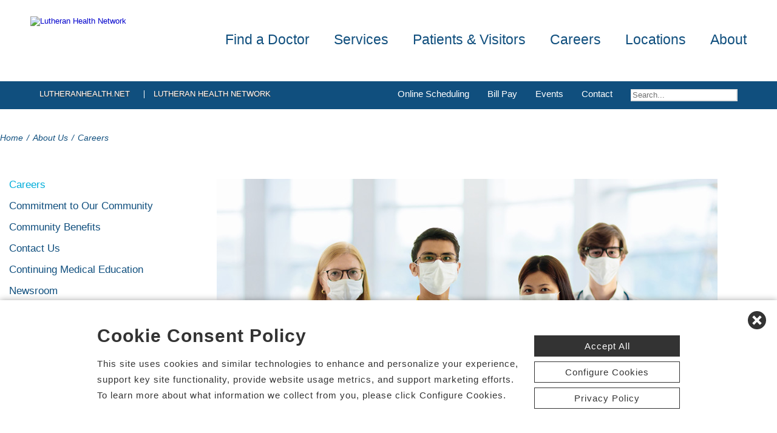

--- FILE ---
content_type: text/html; charset=utf-8
request_url: https://www.lutheranhealth.net/career-opportunities
body_size: 80575
content:


<!DOCTYPE html PUBLIC "-//W3C//DTD XHTML 1.0 Transitional//EN" "http://www.w3.org/TR/xhtml1/DTD/xhtml1-transitional.dtd">

<html id="html" xmlns="http://www.w3.org/1999/xhtml" lang="en-US" xml:lang="en-US">
<head id="head"><meta http-equiv="Content-Type" content="text/html;charset=utf-8" />
    
    
<link id="lnkSiteType" rel="stylesheet" type="text/css" href="/uploads/stylesheets/A4266FB5FC7261D8162787BDAC9E768F0C0359B4.css?v=639004686585155979" /><title>
	Careers | Lutheran Health Network | Bluffton, Fort Wayne, Peru, Warsaw, Indiana
</title>
<!--Admin > Properties: HeaderHtml-->
<meta name="viewport" content="width=device-width, initial-scale=1" />
<meta name="apple-mobile-web-app-capable" content="yes" />
<meta name="apple-mobile-web-app-status-bar-style" content="black" />

<!--[if lt IE 10]>
<style>
.FormElementsList {
    background: none repeat scroll 0 0 transparent !important;
    height: 38px;
    width: 280px !important;
}
.moz-drop {
    background-image: url("/Uploads/Public/Images/Design/Hospital-Site-A/dropdown-menu.png");
    background-repeat: no-repeat;
 overflow: hidden;
    width: 260px;
}

</style>
<![endif]-->

<!--End of Admin > Properties: HeaderHtml-->
<!--Design > Styles (Hospital Template): HeaderHtml-->
<link rel="shortcut icon" href="/Uploads/public/documents/favicons/lutheran-favicon.ico">

<link href="/Uploads/FontAwesome/v7-1-0/css/fontawesome.min.css" rel="stylesheet" type="text/css">
<link href="/Uploads/FontAwesome/v7-1-0/css/brands.min.css" rel="stylesheet" type="text/css">
<link href="/Uploads/FontAwesome/v7-1-0/css/solid.min.css" rel="stylesheet" type="text/css">
<link href="/Uploads/FontAwesome/v7-1-0/css/custom-icons.min.css" rel="stylesheet" type="text/css">
<link href="/Uploads/FontAwesome/v7-1-0/css/v5-font-face.min.css" rel="stylesheet" type="text/css">

<!--<link href="/Uploads/FontAwesome/css/fontawesome.min.css" rel="stylesheet" type="text/css">
<link href="/Uploads/FontAwesome/css/brands.min.css" rel="stylesheet" type="text/css">
<link href="/Uploads/FontAwesome/css/solid.min.css" rel="stylesheet" type="text/css">
<link href="/Uploads/FontAwesome/css/custom-icons.min.css" rel="stylesheet" type="text/css">
<link href="/Uploads/FontAwesome/css/v5-font-face.min.css" rel="stylesheet" type="text/css">-->

<meta name=viewport content="width=device-width, initial-scale=1"/>
<meta name="format-detection" content="telephone=no" />


<!--[if lt IE 9]><script src=https://cdnjs.cloudflare.com/ajax/libs/html5shiv/3.7.3/html5shiv.min.js async></script><![endif]--><!--[if IE 7]><link rel=stylesheet href=/uploads/public/documents/styles/chs_ie7.css><![endif]--><!--[if IE 8]><link rel=stylesheet href=/uploads/public/documents/styles/chs_ie8.css><![endif]-->

<script src="https://iqapp.inquicker.com/assets/hold_my_place.js" async type="text/javascript"></script>

<style>
    /*
.alert-bar {
display:block;
position:fixed;
top:0px;
left:0px;
z-index:99999;
width:100%;
text-align:center;
background-color: #C24344;
color:#FFFFFF !important;
text-decoration:none;
padding:10px;
height:48px;
-webkit-box-sizing: border-box;
	-moz-box-sizing: border-box;
	box-sizing: border-box;
display: flex !important;
    align-items: center !important;
    justify-content: center !important;
}
body {
margin-top:48px
}
.stick-n-scroll {
margin-top:48px !important
}
#mobileNav {
top:56px !important
}
ul.slicknav_nav {
top:86px !important
}
.slicknav_nav > li:last-child {
    padding-bottom: 88px;
}
*/

@media screen and (max-width:1023px) {
    /*
body {
margin-top:148px
}*/


/*
.cpweb_PerimeterMiddle {
    margin-top: -20px;
}*/
.rslides {
min-height:500px  !important;
}
.rslides > li.left > img, .page-content ul.full li.img-row img {
height:100% !important;
    width: auto !important;
    text-align: center;
position:absolute;
right:-50%;
}
.rslides > li.right > img, .page-content ul.full li.img-row img {
height:100% !important;
    width: auto !important;
    text-align: center;
position:absolute;
left:-50%;
}
.rslides li.dark a {
    color: #fff;
}

.info-wrap .slide-txt, .rslides li.right .slide-txt, .rslides li.left .slide-txt, .rslides li.light a  {
color:#FFFFFF !important;
}


.info-wrap {
display: flex;
  justify-content: center;
  align-items: center;
	text-align:center;
	overflow:hidden;
position:relative;
color:#FFFFFF !important;
    padding: 0;
    width: 100%;
max-width:100%;
margin:0;
height:500px;
background-color: rgba(0,0,0,0.65);
}

.info-wrap .slide-txt {
padding:60px 100px;
	text-align:center;
}
#location-logo {
    background-color:#fff;
    padding:20px;
    border-radius:20px
}

.slide-wrap {
    margin: 0px;
}

#homeSlides > li {
position: absolute !important;

}

.cpweb_Wrapper img {
    max-width: none;
}/*
.cpweb_Wrapper img:before {
       content: "";
    position: absolute;
    top: 0px;
    right: 0px;
    bottom: 0px;
    left: 0px;
     background-color: rgba(100,100,100,0.35)
}*/


.info-wrap .slide-txt p {
margin:0 0 20px 0;
}
.rslides li.light a {
    margin: 0px 0px 20px 0 !important;
}
ul.rslides_tabs {
    width: 200px;
    position: absolute;
    z-index: 999;
  display: block;
    margin: auto;
    padding: 0;
    left: 0;
    right: 0;
 bottom: -70px;
    transform: none;
    text-align: center;
    height: 60px;
}

.slide-wrap a.prev, .slide-wrap a.next {
    top: 0;
    bottom: 0;
    margin: auto;
}

ul.ico {
    margin: 60px 0 0;
}

}

@media only screen and (max-width: 640px) {

.info-wrap .slide-txt {
padding:60px 60px;
	text-align:center;
}
}
</style>
<!--End of Design > Styles: HeaderHtml-->
<meta name="rating" content="GENERAL" />
<meta name="revisit-after" content="30 days" />
<link href="/Integrations/Tailwind/centralpoint.min.css?v=8.11.115" rel="stylesheet" type="text/css" />
<link href="/Integrations/JQuery/Themes/1.13.3/Root/jquery-ui.css" rel="stylesheet" type="text/css" />
<style type="text/css">
#ui-id-1 { max-width: 430px; overflow: hidden; font-size:.8em;}
#ui-id-1 > .ui-menu-item { max-width: 430px;}
span.cpweb_SmartLinks, a.cpweb_SmartLinks { text-decoration:underline overline; }
div.cpweb_SmartLinks { position:absolute; display:none; width:200px; padding:3px; border:solid 1px #000000; background-color:#FAF8CC; display: none !important; }

/* Admin > Properties: HeaderStyles */ 
.menu{
display:none;
}
.gm-style img { max-height: none; }
.gm-style label { width: auto; display: inline; } 
/* End of Admin > Properties: HeaderStyles */
a.dfTitleField_8a80d43f-7b2b-f011-bda3-0050568aeb62:link {
    font-size: 12px;
    color: #000000;
    font-family: verdana, arial, helvetica, sans-serif;
    font-weight: bold;
    text-decoration: underline;
}
a.dfTitleField_8a80d43f-7b2b-f011-bda3-0050568aeb62:visited {
    font-size: 12px;
    color: #000000;
    font-family: verdana, arial, helvetica, sans-serif;
    font-weight: bold;
    text-decoration: underline;
}
a.dfTitleField_8a80d43f-7b2b-f011-bda3-0050568aeb62:active {
    font-size: 12px;
    color: #000000;
    font-family: verdana, arial, helvetica, sans-serif;
    font-weight: bold;
    text-decoration: underline;
}
a.dfTitleField_8a80d43f-7b2b-f011-bda3-0050568aeb62:hover {
    font-size: 12px;
    color: #284975;
    font-family: verdana, arial, helvetica, sans-serif;
    font-weight: bold;
    text-decoration: underline;
}.dfContent_8a80d43f-7b2b-f011-bda3-0050568aeb62 { }hr.dfHrSeparator_8a80d43f-7b2b-f011-bda3-0050568aeb62 {
    float: left;
    width: 100%;
    height: 0px;
    color: #000000;
    background-color: #000000;
    border: 1px solid #000000;
    border-bottom: 0px;
    padding:0;	
}
.ui-autocomplete .ui-state-active { color: #1D5987; font-weight: 400; border: 1px solid #79B7E7; background: none; background-color: #D0E5F5; }
.CpButton { cursor:pointer; border:outset 1px #CCCCCC; background:#999999; color:#463E3F; font-family: Verdana, Arial, Helvetica, Sans-Serif; font-size: 10px; font-weight:bold; padding: 1px 2px; background:url(/Integrations/Centralpoint/Resources/Controls/CpButtonBackground.gif) repeat-x left top; }
.CpButtonHover { border:outset 1px #000000; }
</style></head>
<body id="body" style="font-size:90%;"><!-- REQUIRED TAG / DO NOT REMOVE -->
<!-- Tealium Universal Tag -->
<script type="text/javascript">
    (function(a,b,c,d){
        a='//tags.tiqcdn.com/utag/chs/main/prod/utag.js';
        b=document;c='script';d=b.createElement(c);d.src=a;
        d.type='text/java'+c;d.async=true;
        a=b.getElementsByTagName(c)[0];a.parentNode.insertBefore(d,a);})();
</script>
<!-- REQUIRED TAG / DO NOT REMOVE -->




    <form method="post" action="/career-opportunities" id="frmMaster">
<div class="aspNetHidden">
<input type="hidden" name="__EVENTTARGET" id="__EVENTTARGET" value="" />
<input type="hidden" name="__EVENTARGUMENT" id="__EVENTARGUMENT" value="" />
<input type="hidden" name="__VIEWSTATE" id="__VIEWSTATE" value="FeyecQvQvPxN3tBi5Jcj5ArSJoIZxJUPfBfmknDaBadw3c2dcZEzFL8lXzyBKo6T/NA5iee8Sd4mpotfjY9Welhat7MU47/EiPphEp1ytPb17t/AYPofuH+l7rKncv/niAZa2q838fl34h+KRJP4a/fjj90986LtcTrGnhBovvbZGkqgayXaQvD0m3Ykzvhn4zZ+Lg3JSh1XjLxxBe6Hq01tpTXkmv8+h08G+ZU6S4qsNMIDGmb/XA0/mJM6aPv4wppuNCD+xhYLsnztpTu1ytFpduaWyZAZm0AbCVBxMzEaDX3Bf2MKDXbd4HkAG30aH8iq8guQarUnjTtHUyzA/ZkKyQIl0uN9Mn2wG3/arhDkxX/5miaT3w6bmhij+/Hb7h1f0RbTHCH48z/uQJm+UPES5qgxpaq2yo+Pf61AJtE1/b5saRq7MRkZGirZpxSITYNSZVf+PtlMjN0g0J/0WBF3KabLohG3bkhNmlsvzp+0ZXYswg+9OVwhUCc2e9w5oKgvo6PzE092gFh/WX8gm3lJ0DrpZud3vTgRVIruxE8m6q0L+Y5aNDEMeJBOCfSyizWKJn7qoC6ICFXqPPu/FbDYf3vo2NaHJM2i08l1/4J3PhevKyVA+Om1fkjHjvH/M7VLa5C9wdFb8bpGOuwMj/98Rry2bOilSDxXxXNeME/naN2fC6hH2E+O/gaOW58AZd6hS3/bMMhhJnC0ft1KvkFRjWWLn0Oq1owkyGrGLa/dOznODUrIq8lBbePKhUb6bdXD6ZfouKWsfINhOxJ/[base64]/10PtCLgjHRWRXMR/jZzpKv4/N1zlGv4aIj79OPw+LNkpbGyC8Z3b1zdqkEbOiqkxxM2oSpF/tEZ2huin0cRyPM24Wim8lPiONHh8PMsTFjypdjfMNIw8mQX4J0cAPZLEjjXwsyHhB9GZ8DNlkFdACmez5IKQvhKYCGRVLZFqCMgvRnCLUiJVYLnr4NP+DMQ7NO6e+XQoIpm1TYzSQe5vZexxjgBKhT1koJq3zcaQhiF/4rKq9VTnDsEIzJzUTkYmSTjOU5zL4YxEDiFL1QviCVVGC4HQj4Fzz1T+AZA8Bv9k6/[base64]/+DM7En7JIKrvxOs9YciJ2Yr9Ca+ewg4Gagwa8/8b1KJbRYZO80R51cZU0wdqp/qU9lDA+tHK6KgImQKgyl55P+VsiqNSwP6CqKTEO2s7jluBFMT6xNBGxz6jqSOpHTr20vmTjXVINN08TQjsDq9G8gn1j1mYjUhdpivlTfP8AHi36xunpb+191gW/[base64]//MyC4UjdVZua1EqAURX18FW6Y89hjYR1YLJXcXD+07HJc1Oe8+LnJud8+tAjAdATWcMjim4qhaQ+je3oR/ylceRqO34VOLTMgK22cIsBluAUw1doNVze2HEaLKO1cUTwbVOyBE2joQ3DN6Kj44fE3Hgwk6lEtwt7XMT8zrHZzO9LD9WrOMcKdcW82UbmMFA3+ZK8CFWuRKGkXSoWZo6oWBinOw6KTHDA/ymd2bcytUSnPySR66igd4unPkyrDCU6rRCLh9S4yqlyq7qKvsmQUKgm5GxGGW9g2ZnRt6aiIITOye8EtkuNJsD/Dzmakg+Cl3P/T0NRVucZFvJfHfXbjgqV2g/ZivHBb1MhXGeNluA3ow0KtrqiVViqUrv+9FjHvZFFa0Rr3J4HDRC8pZc7Ahe5W7FN+nuttTz2/n6H3fAha3D25w9yA0w0y+DuLjxhevA9qpvkTQQ5rPvCgaWIDaSoAUMDd4YC5hB4duNbyVbKz7pIe6PmWju+Qr98WeGoJ8MKpDTWG/mFa0Ro5++ZM/8is1EcSn25R3tfsvfcKL2wGu7MmG+JrXsE5uclZuG/uKZ3Anr5OkOQdHlDPFhQmbaFUD4UASUJVqvgOTQYA3XwTHfyfGPBeL1OYiLXXR15vNhLvqCOm96LhP5p3Dq9dhym+DqyARgIuIiaao1PjK/G/D0DPZkwI4O4cXJ87V+874frkipEexZlR49+HzAx2YZwV/Z1nwmELjHJaDyqezVfyLf7LmHEnDAdpVHP6Rvt1FSR8mxcT0nH3Rpvd9nzafoVjILCyR/6EOIrijiZPJ1A67Va9swXvhxRvku11UV2U+Hqyq1Lsng8q8B8ZZZ53CyCue+J6dcxOjUnLF74r32l0GMkffabkQf8TdG662HAX8mW74jlR/PeOp342f4d8tdhoVnzdIXb8RltSVqm/aFNYS9UHZsoEQRxJ75w+isw1TJwOsdnFEn37UvwVNEmU97jC9Z9UpuBTuQpry4gPJwV0awHtlCYAzjzxqfLrTD+0ilf2/3NeyPPF9l+Ug1Wq/Qi7Vr4Xr0WHNpI6HHvWid7tQTEi7jiSEKWmJWkVPPjkwT4gSl0oVIbIBOecrfyeEXf4cENNhyV/jB16PTHYuq0LyppAOn0TgF7EfSgdrqVinWcYxzpZbNPAB5pMDhZlvHoX+J9aU0ewAo8wcoRugSEUrbH3IMhkrpe7EWjs9DsR/T824g9/mpJuHogthplMUz8GYT3ZzdvnzNbzhDTW6m24AQkU9BcaE9l+IWMxQreE/UBzfpnUWXefCKKzYhfptVSOY4Bd3qHQ/HUbB1eSbmX0qZQMoSHP4zvookyt+DvMyFjv5zmEbaoCApykELHtGLRaKE/u/MsZ03qtVzro8q5eMQA8adtyYoXrwp3rRJZqlW6tw38oDNlyPDTrQS3TujJkCipLvMHMSc73E3foGgsKWJ16wkf3kqDEi4mV0COyz7BTOS1X9c6VCWZGtSErRNeQ/PYhDLVhD9FZtIzwb5JaV9QLh1ZfwKhlWUlzeXKv5HyCoWMi8NjZug1oU5Kf/IgyfowhaZqPOhKt++O3H7snmVx+5scFpKkbJlDFTyjLLHVO1Dc6XqKcqDqcQgPjc89YfcvV/uHVcjUFoioDWZTTjkmALJpUT0MJFglzs90+x0f4JBuBZ5dJ7jXuleyCyqooY3wDDHxb8yRHtH3T9K1h91LPqOV/pObylExiLTRb5itl56d6qg0/rJfJuDn4RU2Wb0cbHjohu6QeCBg1Z5WDCKXekWI83Tf7bO/[base64]/66TZbihV4s74Qot1JI51ZQTlZghAwGsBM1DxrHZwmzaDeV+kLIBv6EFOMc9MmwMPcAr505noxfJ8TTIidBlH0bZXeNKg7tPHr0mS4GA/87PL/O9TbdjDifYNkjK09OtVNF3qbJDMIlx0yqQ2gSZWa8Cf8/M4uuRhuO2HPCTUTnvaEluXvZgqOEvSeosULzJyQFCzqnnAdA/qA/RD7Q4y0yJIWLubSpm47cRKfFa+aRI56DdMimiUrjd0Pz4nw3hUOtlAEeakYa91LgFy6cASElSITZkCXQjur6LbwHrVRRgVVfJ/vZEtdTWUNQSgwjhs0aZk2smjZCJ1tOoHy4iGjbFgejNHD4oIuKednybJcJ+S/3bGv4Ou2/dbsZd+zF8tdlIGeoo8dnpEO1OE5A4CHGcK+1xsVNp1rGjdhZfS05dTTHcg1O7czcLlWc4RyFmmjCD2QXZtYHdHpPvsYiS5oJasg1dsRD2kU1OFKymzhamMQqwGL7jGWfn3vBUQsTODT8LUmcUhNoJ6QOeIhXT2VN5yTIC7W/J3CNYJ2llm0CQ6t6CMKCEqGeKTkH4bFOdCv2X91t12e9Vn8kaSVpVLYDFQOQszyuwTqBABYdUvf5fdfj04/lPfgD52o0dErAFD/hD+KPW78EnbqghMQWDgpouOTLjoDjxE/v9D1cO0QDD82YX07ar1E+0pg1kTirf50PNmo1e53Hmz1PR4f+WvYebixRSrRkC05e0omv3Z3x/b8wU2JplfbVd+gRNpwn7jcHvuryR1uYHLy2TuGMycSgudput+Pn6sH0MEhecmCaf+1teKhD5OF/q1SFCq5auFNGPb+4nHYPKSI/e233obLKQMaOm73GQq8kCAFSkICBmPMIGtFd9YeffBJsZ/HmCBo7r9gcMyJMR5oqSppDwXXdVLqCbCNcgpYzJKa8dKfAk7UXsTmoJroO7H+b9LwSHrKi1ZUDfzKiOUx/JtzfRH0VC7KbNMHnFnuxq4dEFocgzfFXhJAw9EFy08YyBPIySM8EiD5/qFaeMHnbhcqUSsAgCt2ze+BOoXY0c8LENA33xnAvvfuDUch8nrzaowWQx9J/zHj5V+rJnWZC0qAHoFIpIXftLxFnUZwhgB37c6ZQNbwpMmAgauFy1GrFGRWoHhBWFYKxwstxwLtsfDXyFhdMZUoPbQOSkwkw7tI4HNoK96NOiTudeXa1iW/8hOYuxrBA03m3foKbMmA7jLM98VcQI1nXjNKiywSBKL5Ro07GYjFlL7YiqBt29sQrdLL0XBW2XIAQWItupqo4eqawQAisRO9LvYiklAZtZcDdpTz1oLYzMVyTohl0aj7XPJJxbn76R1C830rX8cAM4kAXt5BLUQJvEeYSvO+m2+/fGmH/bvfpm+u0CACLVgrdfVddc5Zqc/rsP6XCGnZBfGYMjBf07WxD0bHiFTooWOeKRN0V+U4n/m7xZOewLcDSGi5P2gd1bYsiKyZaGIUuKl0x7jyH5h+KWUMAvh4ioclxsPxgmOKYy9VWf+deodoIE6qKMx1ewPhLr8sjoVQwD7IISG43jXNF9j3O9eJ4TFPBRitp8H6jP6fA8ELwKhSRx8SdmbEGDdrRh+o++1ffD7nsaUqcVVvvhRvUFYD5l0BNRIM5A5uKEzO/VR72+y6l5vsnkVS5L+qWh4FFmNdzMkxBF1o3xW+rFyJqKemkhJMmiq3/hj5A34RMOol9wTLcD0IITaMOgw0FV3yBKU3hXdmg65seFtYVHQM9WHFkLGcMH9DVtwlxKED6dcv/N/0yfs4+sDhkvF8JwTLHRokYaMlAwju772kT8CG9NFZAlDtT7tt8guq7Gxm12vJ4ktoLU1uVLuLgWuGVQWCTynPT7iicERYjf/Ggz33RZU4/m34xPS1YmYmVZx5ekZqAMio/05o1TTwOlrylqZVwkNt18/qQ0kZ5lad/[base64]/Q/vw8dC/IwbyCfkHWLTHWAI04aWAlJuLlJGdbs51uQ9cuWOSO20gxaOwdnyXaeZlNhjrLBeknu2rE3bHIp6koo52609V7VpgmjxM5ls/eD0mWkotrJWgFeOBYjjCnhBo+s3qNWfRFwUHrcpMn0UiY9G6A7wlf2PW3F9vXdnbZphtamvO0EdhkEa26xuTIy9cvTPwd/7UQQ/kvVWAVpPsu7b+nAftaCfR9B3uycWqqf0v65raroZfZRR54jXXVtlgXAxzbWOB2ciTLo7AbLvdGZ6FgPaziuz3unZYJCQkMwvGupvts/+nM71vh7oqWVkqYowsgDTY5/WpawVZJUOK/Oq5FLVsVb0yJBfpwaysv67xcRhcSrSrxi+KKyjeyibKF8s/E1O4mMz7Pg7KxcCkOrH/W2dikJhaxKl2D1AH9K5jENw81/5WSSWO5PXDBTCPBXNdX0iyfAnwKpXpE74feA/3JgYxc5kCO6QUiGQ0LWUOr7c36NV8gUh4Jn1KPCbIxD39sbxJL5zPgdtJYkb0+kvhFo0+pRxaOhg7xFMgdsVye7UNQueiDJ8afUzvcmQapWmGFRo5qyxBWK/nCIRhpF8vLZrElMjPri/RmEAPgFTj3RtQjkc/W7JmJFFCaaa66vacHcK901s6EicJ9M7F8YdLURPyNJNFJS6lr2sy8hXwqNUyGRub+CmoEV3kGob9o7bPkNO85Nb/MfCpw/l8SCz9UE0I8R86RWpSODn3F8zrypF3fXT3pwsylA+o9RKQ4geUUaA06XQTvS79Iqlcr+bwqFDMEKSHbRkbX+RzJGJeq89TiMc7hz90HSvpbKqaz2ucI6vMbkD9KpNpbvhy75/QbhcfMZBfg5p8WNMeOxmaXEQdsWKi61N8Mju6E/D0Dfy1+ttBaxGM+ID2E8O+RZz7Yzvz/HLz/edLupoz2Ul9MCnEqTHx+W/eUQKcEoBRpSF1VpLg7ozUjC+cMPUMomaQ1acU661n5RJLZHRvfsWAuNJr7YvOx0GHSQH38CViQ7fmjXtkVMj/N5KoyNPc0k64GsVC57BwGGzTE4YVFCvLnElYlglcGlOzZJeMZ1js0pDMg4WC0JRglCPtTTpVE6Rg29lE5wwK05UehZn4ss4PRDIcLjBCj3Vj4EcY5ybruK1jg3QmeDCitG3RE+NCfrJjQhQFe6jbXmKleieFK2poJB/Zoa5mv1h/szz3iMxSAgS4QouWaSruk5WCgCL1qgANZVHJJoagu9r5iPz28jdqU1GBvsOemC4GlfAy8S1RKxv0ltWGUKGYHWX1doJiRpCUCAtoUYfuFPFURilpsFK/lpejp+11O/j4MsLurvL1wnfbR7wHLxg1nCPR/B88Q+Az1jpvnXi1A0lxxtrKaOep/[base64]/7Gj6qkmevcclPILPBLH2QwYE/aNyww41nJ480Ae3ZExiUrISU2kEoX1yVJSuKrmmHRZVb++iA0X5m9w63/RJw+aAn1A+orSFga0XehnDglbpfTFE1vpOKyfzQ4ty2ClMYuH8oViU08YUd/Tl0p7h5Ck5RWPHRK5a0NU+3f7sCZFoOzGaIKvayrET/W6cDtGXTr/fcwqootD1kR9Fua76qWR76R28TZbnHWFtnB3tO5HMsJDx0STetjiYNtKNSaU7AZYc92xr0wGVI0J0VE0+mNL52smAWu/[base64]/zRr3g5dLYXjbxX+fwzPdrKSytA0LJKFuaiiMqkKiDM4uVsJGsUecdTNW5spEC5nMywD5cJSF6xVHuGcXLc3uLHOUygGWWEZawpdy5+AGgS8elB9FN/lWASQvXU4pqvyzasCy4sXwOSrNIqxLotG8guhW+Wc8Pxa3YLtzPaJ9hjL3LuPNiZw53bJ4VMB//vBHUFX1N2HgbrgCe8WlgEP5epCRlSSrabLCar8IHMTMv6NMxly7BbNreJiN5tAHAKIVJe+LwbZON6JLrJ4IoREwnsXlZws6yEmtuKrG2Ny060ue5Ce0xZNWb1qphlme5/215dJhveLc3JX12ij1s7uQYKwXAGvKqZRfRgJD/tecJxxQ6s3lH18aIie5j6+sj8C8Kall/6mvINuauAYufwcFb2L7v2R0uswH4lKTShqhuPpXCscHVQ8xkkyPITGJf02aJowGXSAhwdEkh/40MWIiUjVhi3bciBYAyW6EmpMEq7fLroarIglF7rHBaAgymGXz7CFIJJ87raLYHgSAm8zkdMfF0sqB4JQFmLdOxrvotK9DxVuwdqz45z2Capx4LRFMaYNH+SHY3da+at9/c+nKK08NzhUx3CSfwon//LhftgfLaFQwSfKi+Eiw/o16Edp9e/AzCjOwuO1hvLgExJe7HYGOIiZsKpGlXSGlH7wt7vDdvk6KMGIS+EQOwoVufh7ET03wJZ4QHyZvv7kaRD11QCq9q6rCROS+5qj0VbfwpkPSoot3MlBBN/cVjUOhOXwagx+3/5/aMNmKLeZbOEdU47hmbLKQCtcnZcc5hO27lrwUaQU0DV7C+bJBv5o8m9af2IYl3JceDJfuXo36HEjp2TG92ty74zCAUxT8xlVEYfdFReQPY0qQlCVW/YSv4Yu7H5PFm0WVLfYrlerQuoJmIIViSXhlc3mjVPD8e70YNVX5jC+BqsrGVIjksbeUtx6rFdMwwxSMRCxppXjwdAwqJktDEVkx9JTCZllPsL8bN5BUT3p3sOHTV1njjRoOBhYAK/dOJnvtCX48jsJENdwpo/B9JBa9BHpHjyG5te3aah/twlvQsbMAzN66012SMyc5q+xSf8K4SNFfKRnhcWOCtamA1bfC5iPvIUPFqrk60VhaQZDY90tk3XiLZd6M9GJptleYod/ss2N2pNT6e4/Uhu9qdjx+kA/7aMGmePx//soNoRsH3/dsDCnMxHkOh30rElGa2C8m8jCVWN8o/bvc9laBgPjsvCxjyrQHDwstb8/yQUejtH7iuVr/6n7WjYRRA01l6EFiG8TA5f7j1RntC2YPIH5Z7LFJ+9PQ4/VrE5stdXCUeMjzdGwjDepZx/VlIl2DSoS/juzzvf0Mne8pFWfK+BrYrcvVV3z6CdI+A3OA4N2RU9UZjulL0Q2DjalKtQygTPdZiLt9T/Bk6dckPbOydllEmHIurLbTeRmbAMkPykCqJ821W5CITb1WzzIlDi5V49Kkf/623BmqvBG7izX9wns7B8VvYhrKT1t757tb8dhGBWvNRyAz2XtTgXSIAyDdws1GwvLVhQde43jRUHhavFxWc8TLwWoMUczKF/5+fTCg+1ZGNwB0Ylh4igoIzK5DxuRu/[base64]/eFvTOr8/1qvyXfQKdAggEHUWV2b5fvl+6Nl+wwFA7A1Fu+9mW8MM38DRqIkE4Jgm62MS8b0cHxxdCX0m+FgmiSDNKNSb/26kcNeSqseliivT2rwUSwQHtDVLEuXBZB++GQfRn8c9aH08g2gJejaOg3Z8ObzmT5ysSZTIbPg5+LFPpqPBEp1L78HMs/u+Y1/veg6nK932bYdekz7se19zMqHneldYR9oMR5Eiq3IDAC3pE53O17hzDmlodkeej7WGPRbfWPvkFcvMyqJpk8UXrD/IxLKBDoH53QJ5C26EK8+sESOfh8rO86kT6lCO3EkMAUAW8KvR28MnExidNcTFo+WPDbMPXasgs8a7Fjv/bvEfp4ags34WE2bN5I2g/6UdXjInKzdmK84/siffeSbHMNazzsonB2CZ15y/yG3gz/Gpk052iKySK7BUN28cQLvlfFZf9tbau3vFuFMtmvtQfSKjMnGAzYanQQB4GktoofQf6n5sk/pGqyg/IepBFxoCD9G+RwkZs+NPbdstLD/EthOiCN6kFefv/HN8VLLj+aT5yMzxglCvq+ufcHJhnCC8JS2c/YTLdx8lwXsxyvb3fVlswebADrsvvPJ6ZglBGJJDCBIfbwvNpe1tCMvpQ1bJlifyBL1gqHhVt5Bo126bUbcO1YI2U+7LhUWM2qG5TY+DIcaw9CRzQ+QZVXG0rP6okPisCwGIkmqwsmYQiY5ybT2pGq+v6btu9BTuUSVDQNTyQGFH2okYGq5fZwrmGVtx/MA7Nx/GrY9z4tn6807cE8PEgn5D0f9wbyTeTsaibT2jAuQSX4fvGqi+0ntmRZRpgYHdmdv4mIjmPxrTFIugVVu8o2+ENOwX9DTqeLkGuVtBwNWxiKx26mHZ+k/gQVxNQVz9SNRZXOVScSLRxWbFXQsPA4vZ1OqolbvB70rZl0K4oT4Dz686avj4V/Hv3eohK4twucmvSiBb07Q5V5UY6AXPYmcUZI2uAPS23Y/9wpJkFwwI/XqJZoH9CQl0LFETrHwV/42JxaRldO9Nx706E3R3MzzpY9KCrFku/D6/V0NzIzDUhU/Iox7YCuFQNIwnL6pXJrS+46VqVO4rvowkvm46mSdN3osU5TyfiCnf3Gfcj64CSVAmyxLp65lq5X1a0UByZ3kfzJPtm/H56RLXGGXFmJf6yiRoMzIJKOWnJEIzqPMFkhmvWx0+AX+G28juSmb0etQQ/bfVeWuzGb98rKee54Wvem3eiISj3emCA/3AND8ZQDwoNsrknOrIqlndfH/BSh5o74qB0mL9XkQXEneH2XhQssr20Lhjq3A2EzrN7d9vY0VhCUiF+3bH9PlwzLxCPA7qjIdJD/NJeaZgnFmGzlYIoV+iqVuERF3TN4OuyF8pGjofcs4+aPegULF5PLW6WGQRTxPAQ2hjEy97X1fijEAacr/MdJaf8PqdW5VDh4Q4q04h96yvswyOk4YWZtyNTQ/+ABOU8/M4WrDsJ36DdekZxqa/u3E+x2Z4MVXLKuUTAGbMwIhDMsmwgvNK6lmjzylXUAbLepzBBxRRI5sya02q/5bfWbQPHsQ4yzxlM/hcBsg4sRBfPp9l6fBS/be4sLqXdJKhIoHn3i1mH3oiOGFlFZ7tdYzWi4Wo5puYSsgwhzlsX8ZePG2FYVau1muAizzEwLQO+zumvO3pGHPf8IpnARvOVvzw144sMXIvh0QfG1Lj4X4g3hI+nm2BQc2s/J6nTOtFXz/DLKv4jCSzRmFKlk9QYxFD8RPNck+osxpUEBoiYalyQgRsTwOYLBss+TJx1i+jmQwHPF1UXpprt6AxHcjFF4+edNTGssdKryk2P7J2uCDZkp4U03QGMn2Tb+eWLH8vQyD26J0BTAO13F7Dolf4bNgEjdMq+PDCz6AHe9ARJC+n4bZ/D1MHqef5TIdjfnXMpirZC3q8YwKHbY4g1xXabvQlfLgPeZWXbI6zyiropb+Q407Ss9Yj33LgLj0JVKJ/nFPrCUn6XsQupOGch0MtIifHzMH2AkOonYvbfcUlXLG8SCxlxT1Z+aBijVU+0bnE4W4TPXswRJIWikQqAnWlnh2/F7H7ua1GbNevjFQ6n7t8mRlwINgWzRO+eKJ32nKn4QM2zZ5IkuVGUDAr90qyXnDrmb2tCGn+jyMLyvLNegyavd/7rguioKgu4m9cM0rWcbuB/OvvrL1q6JsIy2O4R0Kh+UTr88a/Bk/9oF40hQGinsvXkNRTGrNVY4WHKbm8SXVzCwUrLPapXeUz8n14X3Cc7puhwgMLymvmckwb7Dt9M65XH0ZGsGqtw7L77UyVuaByI1S1kCLsO3mtD5telcuieMqCNcFoJMQ5lfu1jP48nD9+GloGq/zQSnk5jmqpcJOZ6gZD710PFD4KZ6J9ULepZ8IF2mcYIPaG7gzXkbnPEqSeH88IiCphgi2ntdcdJOFj6u0wZ7fHuFIZdVZe4J6lm/UKkIqXTryfAXSOO3xC1n5Xp0SaaGc3n780LPAJ6VDTsgmj45vHwCf+TJmZAbgJnOWQS0kxqz324rsBpb5vplihNXcupX8DoSNEcTes9IU5cfGUmhTJSyLJXnGUsHcVv9OYMXyCDJsl/Zt+r2u+WyIlIRXHW/cdHTSNkm47apuE+pAMC5wlQ9nEF6NDR1THvK2SV6CcEGBwUcMBYeaJZAvD0IEblwCuJUg3PwoOKuyasiKqjS/2rYNGCJrAgc5z7y+f2z0VNcvkp+SJIK+bQkOCRbVF8OhQpVdc5CLJCWb5XigDZ1qIe/UOwZvaMoxAz6PS+yoTcvyjwH64y9HaDIjdIbvqvUGKntGsSUs4KZmIbFVPI1hTcawbqDwDP7yBWrHxVkewc8pbepjKR0IPLf3q3QFPMSL+QZHJyaq66iMWlBC4pxIcvxRfOf3jqBsXVy9VVmOBdOdsmsL4Xfr4hHPdgiuIYd6YpzBSvkRXh/+qjSw/HM+drQ46AqsL83zOmUspT/orHbHwUb6fs4W8WUjdHsZ1h/oLojIVnMqi++yZDZCFzWb9+fv2Hlw6XR3PnjnDyBizIwPIket+LpmUXoIX2a6LctZ0SlhvQMwe5Xkvbh5tciumo5DB0u9Iv24aEGa6UdDVJ3r0t0Y0Mtu5fNtWEAecIDCi1zD5Yn9Egy0FyivfN3ipJsL1Hl6UFc425LG2h24fwF3Olhz/wz6gs4wSZQ7zhCmZ8CO3HcJWzs3czTsuRf8SpvmuLwroS2zcSxeHrASt5kIJeUn2uyn6wf+9W3azN2FkBpZwv2BeAjnWw8y1uoiNqKC2mEvxn8NpFBVE7Dhz+nk6qGlhnor/1yTPaXcj8jsy9nursIFudPRD14HRJpOWbu2Sz8G0263CpuMsjpRDLJdEd9hjW4p9kZ1Nuq3gcj4AMnCyK3QPH9U/np3w2i+1Un+EunS1FYKpGI7zmcJobWDW9VU+O62u+KO0IO10dRJV2yMtiMEphF8xJyPMR08NHybXUrEerjmXSz/l+m3dWu4Vi3RvI/1LJHfqVc13QQnjT3MaRMYHzjcNFmkyftaUz2kJ3Nv7uUCMbbStGgSL2+FTzNz1f5GAAJGhJsAodC3/JPQBacBbtdNx1/AxunLW0sSuU8M3B1fRgHj6qn50DB++Dgp6/Oo6xqudeHh0mFXkFJo5Bou97zT71c61toKlLot+xL5XK1KTl4uIqmlR8Gbj9qAqx/LAnDP5HBtXHMc4tmRR9K3pz1qmOTkJ0yoIUNFGiB2/6d+ujjs5Jnkc5V/uv8tep2D3bkL8h0Q5eu40DDG4/c+c9Z9OsP/oD7ve8r/62VUgHp05U+2UN8j0lSMR39f5K+Zf0MDrNSbjHAVkSiakIuEwdRL1XRAk4wo4bZO/3IG28LY2FokwOX8mBIn70n+pOdlINQDgumhJNLCOiaMUsq/Qg9rt0SC5LyvoPOhRQW7Vv2grGHZSctuabehMZyEOKBnwCFyda2x5NvqZlWudWI0zb8xU+ZJjcbT1wJUv1aoEZ0qwQmvXSC5sGUVwDR6kMvc7eWtSZ9OkR5Vs7kww+Z0o3fQoPBUzkpxdxSS35aZ0md/+qnjX7gJTRSCY/YiFmYZnuT5x38jDzf9/mwKXTTMdBHjUHj36wWh27oNq+eZAoa/sBo7Ft5ubI/6jgPEFOQOrpKjJb1C+s00NMBL82pHSXRB4yZpQHyVyQAGx4VwuBy5u1CU0r+lNRtArhEVLLa9XXSnqPF/VaJkjtfW64Q3GSoGt/KtMVjQ3wYe7Q5jBDnE4Aih2g/i+QP4UVUE3h8iui/dK4Eo1eAsRV0Jpxp8ulxHVs9PRPkX+oEj1YN7GlmGLZ13+ZOGx6B3jr1dptS4WH0vIglXXKp7B1Da0Bw9zW1rOEtkqOKpAZbLizhzlUAkQC7BX/3+HXrvZGUjYhs/PLHLZiEYNAaF5ZQSjCXT7AcYfy0nw2T2t+ogqN9GWfB7d8cQkG97TwywhFaxPdSCeiccKYgfjXKVvlQl0sH2+RXY6h1cI7ax5bn/yK4iAAc3xA+Mu6g/dHDiJxofesXck60nkSHSFOjj/C7rhd0rVS0A7cVsJEHjMEtu7R0L3dAcX9zgv8vM6r774d1MkgMO0p83w/n+rcpbihPQJtvvPCjkP8Hh3/QIjSM+H8xpYlgG0yMnFeWnHCWJj38XP70kJ7HmCEAu+TIf5dar9IwDtfcA0M9GL+G/3uZSLvxm6fKCCcNCFecSr01ZgDvAeUbgZHYtsW0Vdmtpx/dltqi9oA8ZgGLKGzPdIc8iPOz4j9HGIcnVhfgHTevDRNz4z/98kBo3YbWsxY9Hde65Uz4oQljZ6cKEhvlB+9sJzYep/BX0k/lpqUWJRyBE6HJBgoZ7XNshRxXsldBVpXipTCKp6L2vrntVpLtth7eRUc+OGX9etof+GDPrquiss18ix9y7HpUlZ6auotIeloRNQzdXiB9VPRLlNbypyYiFossbLYsY+OjcwasIzYCcoQK9C0jWna65kePoxx5DUdygPqiU/lORICOVanSMXKV+ChL8rq1lus44zcEZxDnBY8LhGP8CBsxT6s/KGxj1xfQ7xaYsT1xVb2QJydcccBBJePJ3eZ0FMa5T12NVwRSTzXV91rPPEcUL95Bug9lOj6aTB84TrUci+iASgcqMxoEH43DUGx71eZK+YE3wHj3d6o2YExRfAyLivhDIrUxcs3YBLRtVOzXHAMRFcMC+f7IYxQUNIGQZ7S0UC6YjnNr4R/KXr9LgAnpn0uM+AW6nm/y0xhpYv5TzsNP/GseaD6juVzyjcwz80lWsFESsBtJsnmzzhNTC3pIM6RRYRN/8WenO85qjXfWIXx/qKeRC1AmcPPCKyZGYJFsNIC6MGZieE0sHrwAHBdOfm8tSDPrkyKhInLTMrzXs711Ns3EX0PLi7pSBjgrWm6BLfiSmSYOm7qZvS/tq0v7O6hZUL+k1Pa+06x3mtqhUNjwWrU5jAb/YVsw9Bgny3P5mnw10kR8Tn1cQnPzN+sYI7/sVi5q31/39tQBnb/wIOoPC8OG2NOqe9fDmugBjHVaHtlaWBp5cS0EzNCI+PIwAlbq0k4ytENIjL7aL20Xkx7eT8Qv3YQlg9QTtKyyo53xDQsLAYXeQdpLDLlhcwgbo2tlK80agyd4rmREmIB8dFlktK6RBamoUPKyn3dSF2Y8nETdu8OllpgBue/SgpiJnjUbLuXd+iQqApuDmNdicUK72cBhiXoR6ZdosP2QrmDPs/h5ViaMwfa9hmrx0kvr+pJgHaUSTV9MnOhaVjVeON5TnH9CQ5j9jGOm4QmEhe3GgdtO8XowJRUsEAocL84MlLLtgszozyYoVm0i4cDe1rEKDWoD78PduDtQB7DPlSj67jQ4iwbdWD8XcqXrFprdwC+9pWFhFvVIRaGXLPkZb/i/bpIS5tYZ5uKzkc7HvNS0UojBQh7xaUvoz6vO9hQX7RE3u0vB/pBJYTaxBqgIlnhrlH4+Kb4HpirTY3qjYq85K5nAHJ9VhzW+4ofttpG9FHVGcopInYTd+2vvh5D4WrrZMm/oJD1JMMK48FhLG1GTG2JtO+BW2f2IstHrRmaGS2wVcc+sOVqfZLgzg7sPUZeWFPwrZCsx4WDCMA9iVxPgdJ8Tx8Hx3cxCEzzFnhKKedRxbjmLzzovNSB29dMfjP+7mAsmLJrDcKetHSRsmLg2PyZMotKbiwM/RWhMJPDi9BEdU4XepcvWJUAVXyKtdSA/9E/oowln9biwNNzAvtVYfWXW2AbtgBcHNiZdztMU/[base64]/QLsNCGXDG6tl3rhG7Srdqbg+EjhmcXQhyixX5tkQv5HxkxhziB7+tBDOxrY5+ysKspIdEK/3wiFij43pdZRpu0gw2XK3R23kepDu0Wa0ZRkmKbczdtCtlzsjDHcN7YulK1cH0gTcSBwtc/6gSNegITz6sJnoHsQl0WHRex7UfOKJ/+TUwHP3JfFs5s4iKAIpp7fK7+wfi7As14dlbGEqIxisTb1sC/XHtFbI45fG5s9en9smIBCLmBJuI5rYl2Q0ALj/wvQirkK43tGVHzdlROOQ5N9cpE1DaV4I4GR9JutpMlV7YaRftvCFEeAFl/[base64]/ZH/2MhPCawWcj3zjBO8T+PJbYoQQ3TAFqhVZl+8mfuSaqmqciHrY5ovlWzplxGHaqbV2OqIVB1YacHvJQ6Op0fQzgbOX4Lh/TDLpUF/wgb1oEk5kLyR+NDIa//4S6wk6f+mYiItnWMlgFce6o/viYgqWMphtIjUqfOV8M/dCKc6Ek0+EWO2bruM9qdPS5KRJorlZVHiAthoAZJEn7aPxmv+e1PqpHzWs01kT6pX5fNuRgJLyDh4foDGLPWEYxZjYeZK8OPBt8ymObztF7tCqr6538PTzSJDwA98XrvsJQFfHBBeB4bE2drA97Y4ioCMUcLzP7IWd7Hdcs1OP8nNlcj1u3c/WGO0IYBRvIcrMrYFQ79KPAwbtLIOUh88L5xkOnjEQZPbX8LARcdtqlVN8HnblxEUoR5NYKYM2zI5Hi3w89PKN2R2R62WYVc9JzIznBsBWY4EhHJthbLljiTJZFX+JbsJS7uVEToly+3awxSI86Cby9n1Gtz+5W+20fGPkbOrId15Ke+cvx4RxpFxY41+ZhrcAH/dO35M7QPZF2S1AVpTld2CSiNnSN4ftT8FZ0F0U/II50lqNkx31J75zGAsV0MFr73ZXohEqIe6EOZC0ErFajGwvUh/0k683hmsyFxEWW7oTxKGn/zJQtOPetktf/TybbVVK6JRnjjXeKLo5lAYTTAAZBalntNlzMSgbBJ8Mr6Oonl6DDwcW6lwuKjNZSsOEhV+qjL1+n29MbpBR5MUmcW73hrnzRzV3aiv5zqqXX5bQdmv+Rhvw/YoxoZYhg2dNImjldgFzl/h4PvMOOkz4YRV5PxKZOYPWn/yYpV4sWJXfe9IFPKWUfR2atacYwAttKDFWxka8ZXXG3vyRtDeQgX+sk9H2nvs5pu/+bKbD458LsvuhWuN/JMqXuKObTzrDd7GT829IEbUISyP77nxOSWaA8E5YpYaIHiIkkfbA2MPYJNulO5n6cs+LnhHaFaCJvC1mmtJt2+gVIgTaa/nkhNPrB6tYVj7NNarATtTIZBb00iCSe9jp0+slOFwek7Nt/GwCOBuDROsmS5hgU2K36Ces86leyzKEnB5ngmQ9GuzNiE3Jlu+S6Wl3wSYG4TP1stbFLvReIsQ5RG6NTMLUlcryeoYJfheVLGcZnBJ7Wu6BmA81zeVL/3g6gpNNypGhqHwflZ4k2i5l9x4GizPwhBArFu2XQRofqsN4UxCabgB1KyS5FJMQuzgUjYnPXtmyQyDcfPBSf9q2BBig42HAH72V1494N8vM4OHJ+f61tkC2igwgB3Fdxkcgc/vHwByukK4sMSuGOST4latPhhCwj4bKNA5kH7SUpTQM/hOpERSMI7k259Yxx3AE5vRNoLsBB59KYwgh+QbBytbQWZSv0sdxSL67knuPn3Bv3D7lCfb0jWHpiKuQR22JAokFMxrZp7zmlXA3gQTK6fuSkCHEf3j9ybeARNYWevy3urUoecO/zLyNRCwRAaf5lm4AkPK/[base64]/G65q/TWyT4Y6AE5kk81E+6q+5t2Z4edH9eV9I7m7IDqMDvQJXSSciIQO9+doWOmxzmL/D2qVtf1hftxjtLsku4k76HOEeBgTEtxBn/1awZM9bQNje4ODyV7EfoyOBX+B+pNtPFflcZ52nTtyuedLBriEowwH+Vdd8wY0E9deI7KGc5cqHeNAMvHVQgCrto2a3BxTj1EHtLoVIkkAK3h0Z/m0Gl6a01HoB8iWT/u5vz7o9JLQrNzmmUuyw4b7KSHmzyzNYqlL/AE5L6/[base64]/jMqfpFRb6XJ1c17OT4dpOeqCpm1GNL/wwSpCPZfjDsFde1lvAHfKBsoyB/xBrwvnE+1Vzb4vFoLM/p+/NGunM+3pCidIIn0l2QpUt2ooyzsWN0CPTtDbLbT4MsYXt5RKDrE+7rBv2dB5mM4542HHcqsSb4DMWun1h3vfwbGWMBs0OIMncsssHektZBulphtYTSHvN/pQqlQthlEJhFEVPaI5ZAGL0isWCOs2LukJy1GHc/R5+YFnv7aEcje0vzlDK+k3qqUXWsCH5DlCmWNQphPZp/B6jK0fFzidJEdVYBN6Cs5/Whv/i2DebWtZv3Nd1W0+HcZtb5XFcupM6g1SM+uJ/l4k15g4XH2+oLI8HybgCqfDvNjOfEfHS6fad43XHCzTf/65KmclnrHoz7xaqHXIL8PGvKFc3L/0qELSP+G8FSGQJ4QMpSmuvzyliYBxbIcFD/M5YGFZkOLfH3Fy77leof9CGWTtUZ+cL0XnQOh4vFCmSsjNhu6W/zO46u3se08sNDm6imznJLYmEs098lT8XxBc+nG0ovg9jHdTR0nR26V9kTCCSA/sw8Y2cgd8v2DXJ52OqQ3+euF6JtNCUHKJkOvO+UXBxPR268J2g/fvst4rEIfe37BX3sbH7deQQ5Z7TQGWlUN7uni2U5NwF7gEaYziTEihEtTYj6FgjtYtx0VO4SsbZVlUWrS14R3qYkKjngG4gDLNIoqEEak9eMq5zs28fHGSWP7K2Wb8BWAr3VCk86MveA6S3vzHa3e70l+zd8WyTPukpdJDZCStp69DjGG/QOvCNugVubzvGcHOeSvwkAYE4KWjy0u3jjGizylFguJvuLgNmvdQ5l4K8eidcXrgLqWVNXos49sm7Kdq8k1hn5n/fbLBUeCBArtnR4708+5Dd1yru4vtfpXlJ8mbOvaU/CBWzOzyAlzCk0kSttF/[base64]/4WcELX22Q7d1BCeNW/My1QyiIr32YWbN1GobWfEbU7jiz3ABRq/7jY07l4xOBpqoIyzFmXNYMxNXSOGuHioe/5ZHB343rqg6rA4Aoz/fA0r4o1c28oD8SKLuV3tA/g69ZtSYDyTGPdiWMwvvAnuRs772HNuM1S+wVhm8RuDNcWr+X6dnr6+gWgs49I3EH9ftom9q6CLSn2qBQ/wRfDL55oi/aESlz1DUUe2SbqFIWDTkg1Uz0v/9ceOSyoIkdVe28FzLAcQtDLqXWYiGiIZbNbQi/cVdSyZEYdv3I/rvlUnx0UcQ9cMqP95Qpop6Y1z2DSCe4ve8piaQtn2wxtOMOwk9NdTY4Uqm8LUgSlB1NpV110QqjUgfor/peK5BvDcfGLaN6XjAxycHAa7OkiSfXLV1OppoLqrG+ZtQIC1WyMU6SZ4Aw5xEk9gAhaCY/D+HOzsJdeDjClosqtJpMILI+7WEeV8kqbpLxR6rD4TViv0P+mx+ezVjiBMZ5gISjdKy6aR9WsRO8gi6jrwF6D3JNATLoeYZgQclz5JW6Z6Mk36luuwwDFxCf/BOvejwqiUAdXvx52cGSuoS/qjR+tcWrY4lTqCkhyhvZ50kPH6CWzTrqV1btn/b4MBgn4HbGL1CsIJS3L7ALsDpxeLTjPArL+3u6e8dxb+qy47qLm7pJpHzlQYacM+3DKCCc9MeaKALknWT8cc89ORZX0N0GFCybNMCClZ6QyV3UUTDadb0zEaQFZVmHgtgCfxZMkXO9Rl6EOSUesnJwRnDgf955mS20OBmOSLyxyf+B/O5QrcieRMCS8Y/s6MW+HOmAhU+IWRFG9jajv5aBbcpGvO6XKOUedcQ9HpHY8YWECsXLTui9ZDY/ivNAAqRwl7LjYQ5+Uts9U74k3NdauE+mTrKgElUv1fO4rpvyRu3ExVP0CT25vVyn3KRql+Gd8AFyUE9xWosOgh60hCtozT1cOru0XYgKcOX0Pepw9v5CzQT/H4iHxB2UU2T/CKHkE98OnR+sePbDN21cJIbKwiZuaESS1YQjvIceSQRPud164JQWt7oOpDbycUSWIvFamoGf5EoY7ncocqaOf1J8X2+FIOG3RUodWjGwUho6aBA1TTCME11nsXIzCOgA+GULiU/f87V4sWTG1LJOQH3kiIL+Bw5xxoCvJyZitdMpzcmlMfcicXWz4KDkUu3G/tEj/qLsn+iPqFsbXkpTDEh++sxzFWvlOmhRWtUhRcS6T0Wugy9n9uV1vPhSNlw+uLnmUsx0QkNttRmXdl7bdfgVXiihc5/qx1Uk5/X/OXdmbz16CtohWH75sndylEjWG4vkYqD8juq/dCEuQF12cQ5Dc5P8/iOH8G4njhEU/+9wxGzX+5ny57M9+/T3558KubtqpmjPumVV/GNFDJBoRSibmOYtvpzs5BrX+L/5fbEBtJQeBjAC21I5PXCIvgfSRPzlOBvGgyb6Mh6fLbBzT/XUgEyOgA+gIXYQObxZSUciZuqY3SntiqbECn5s4uHdXvwKi4EXNNy/8o96B0XF7W5gO5o5rUM7rzHSvUhZLeiUFXbq8+1bUENtE2qKAq4/a9ANwhEzJbHp6s9prhkTzcsxJ19LcQEkjGJB36NG/t8FBx6uo5owBI4jEy/9IaNuwaK+Eio9fBx608qwHwvCHRDb5g2jPfKOHsuzSLRGG9cZ5KX+KH4CFDac2WobjE+udTAIsRHmJ78JQ0Kqye+CLl7b0RXZ/nUBDyW9n5JNUsez5U5c7rXDqX6Ui5LHeoEVOFphf6RNbxMlnD2iEeMPgjCepCQd3tFMHybdG/qvuBbAbrPP7GpapWd5i+cyP9GXeEKHiO8zwBE9QOWPVVYj803dyJRpDhrvPF9GCp0eVkfqgZUjVdFf6j4F6DxMLo/nEWBw2Zg79ZzaPT/dulVLS6ZE8hUMpK+H5ZY1IXocEDj1eLevyUngqnD8DxJwXcbUcwIXrgYqTvxXElUKVSvEnTB6pYgTdBSCwfP8r9bv9zrld3dp8cNu5s5i/frZndY5kv4QmjAGz83Jtq5Dgn8pYswEZqmfxl4dJMsPG5TC2ulfhEkt4FofGl70ztx30414CQtzou+PaWv5YN/Onw7FGBd3Kfv3S6R2bbUNHwSYgim43XPHV8qY3/T/k+zQ49K8Vhc5cYuoQLh2j2b9s+SHUKdNx/zj3qFY9/+0VThvjrRDM5TXzA9MTdyU2eXKM049cyFkkCsJWa1KE4RuUPevPMPl2x0+uoTfIILsqgRmDvQ9uxX+4G31eQI1uk0aNojLGXrxEB0W8oG0QAA6ycP1AbT4ud5GNZU2jkJAYoJOe7Rnc7SNfeA21iyIuXTuTlq9ggWwvBIPiOsAowrVTwrzApbJZ67RBoinC/E6bNQo90SlxIwdKbdU6ATYG7CSQ+jMFu2ESrCWqNs5Fa2jLK8FMhWvFWmHgZYBLXE3vB10abrkbd2C9jk25s7AJ9Rju9Hk/TNlO/Jm/jJHxmGoNLi9IrXJ6I0tqlWzj3FETvrE6Jz6ImdfT+lD6qVGY7AvS4S12HVdbtPPeo7qMt0y8/2WGqm5zqS66FduDEMzn5bPvqfYtGqlllYNg3kMND2oPLtggXWhpFC4WvLMttJN3Wblsdr1dKW+WQfoqFUlIy8xIglbCpELsvWreuMcSzGZF02MGgjKBLH9b18IH9MWoHwnNa9CvFFxhCSLwELF+Df7H5NHM6kc6qrNnXZojoJe/2MwW3Y8slJK7V6eu4iQOBEeVk3SLokIKWKNhkwL2EsVbqB14IpMZYbDNWlyLKN2RBAG8b4XA4NKmqAlfNrtoaNhQKCmioIdJaz5l1bhgbbXIkRARQgRcJ+4b9WnyuHqRm12vjB/8bElBzg/hnUrRUf59mJczEqkBW5iYiAazBVFR512BXAk4tEWewpMULHs29sMsMMkAr2QKMVFBTwfhavh0VSvkmXpRv+5tvLcJ3wifaGFg8EL5swWojjZy5XqCPV+kRcD467gGN8GhEY93QunIUK2k1Q9Il+te7EQvJNLc3d2ja3/8UtiHBio56/udXB0uiKAah+ALtf8uYnbJ6Q9v3OovxWQgirnTyhj77jOxuIfFMae7wfXKxFwa08bhI6xp8LYnenC/HF5Q7Ym/2reZEo67ys+tJE4FqXQ1eLoIHOfQHCdJbo086R/Dzbsf7jmlbNxMMYAytENF2MNP7ZhyxPLqt4N/y6yd4YHpNfS5mWWrhGxjDb9g5YE4vO3xu7BdLL6EyE7oqyq1riS+Ekk2NeHftU93TdL3UpivUyxL9vK0rLbixryDNL/8pMbPe/0T3grcC+v8y3qETcKfc63GZx9Qi29XAqaLB3oEc8/R3mozaD+U1tO/4MWcCUt/[base64]/e+4wd33xziAZXGCDNSOz5R6vFj6mRJpH55aWzhK8iYtJHfiBUYt9Jh8DdJe0iIaMmEZ/awDenQw0dftWB8AKHDRZ0iKyaPEq00OJG3njk8Rk9471zdU6DhU3ouVJmq2ECk7Ds2eF2XYjw46EVVYBZWA8EyTuUcsEaFPBNn6jh3viMgU9gGwm1Jx4EgvvUgonxedTybjqPo6TepmMDUIED6JqIxyXzvuqOs/mwwH6glDNTBbbK+6GlLnBWal9jwz8i89a4PLnEMRDHa8EUEMPtg5ELY8OlMgS1+qEUZ6P2CIcvSgQneJy/PAeLKJVx9iZN0ZLMX7MlMIv0VTW1JNeRCuICS6TL6/Lyza0RnNqYzdxNtgmgWU5M+FWxLgc0crTOdS7qg/4OypkL5OIdccUnH2qlMnVu1bbe0WruIN1Yb/TUhSjf9gmWWOc8L6ty0ik+2mV+K5fMrFyEtBJVCMnW0rsKIYPy8Vu3NH/VDqNi6hHdyQIpEtllO9CTG5ZgMVNSDinJUEB3ncrpKV3Xj0d+MjFfGZQjiLjMa3vRio5VTe+1e2vMLhKmnbWljuLMV47/OUjEKC2wtT2V2qOQqTxfVWfEj6+1UqUY5Jiioi+T6F3OauYI0q+E7GZySd4WO2n4l+q5Pf2uFnaVlpGeHS4Gr+jtx45vzmnIzhpSMQOUsrab4ytevHIuXiyIaCit26jHKki0GxniQAsFYZyIbI5Oa3UsCcyA0zp7EtNrnqhaMuTwjTEFr7Y1tT/x7nrHv0CZEZZeK0XgCq9vh4xrGViO/Ni8h2M8i72GvFrbiSrgS17cHjbW8MI/PSDCCZ6/AQohXS8FDVxB2YWTGUpPawVKQg5ZqJ/6ulIZpIOmGVKPYVSv5Gsxq/bCymQ+gN9ogcYapFWA9KULoD3gv/F+b3F59K9RgpnjHJngGC9JdiJxu+YIlzRfH9KijL6eswSprhWr6la91/nMmaJiaqYXx4eOFbJ53eIPm/J5Y/[base64]/BJ9JHSZCJL4GFitZiPf1OAe5a7JmsMqReBYE86olTEVME03nUK4Fv7MBY1jHhV7vN7zUVgG3Wek0HsULt80Bra0U0G+A2qeNWYNytJTQLNIl03jMbHBQQjqKXLbKN9K9rtCWHO0vsnpYkBOnbhbiA1NOhaL34Q24cBxCrbWs/str1mJb4O3V5HDKRa0ei1zHrdaXpf9kjyvbCK2Wv+w5tLwrbbSZl4AJgzFEm8yBuaXe6k8xgZxfDwr16hd85Pv711hX/CP28UIdP1x618fpDlML+oTnhw7x+uVNml6z/gnCSU7B0Xn9fKqpRDv5yHxWNrVdMJ2NKPc5RtbhiV0Tur269tgGbIfAnC6g3KSVtJ0VZdPZ0rL1VvXy/AaPcUCM2vlSrSDHH5RdpF/zkc87isNb+CovQnz5oSC/EXIxttkYJ+7y9V7NIfKrbJsg1DTWqc5G4pG8exZjiTRUWOeAry0wGkJfeB8ih9GJfX30oM3lwqAEt9WAVcWBJSlveiU2ICv4IKq01b4LUNZee7Gns2MSmtTH5PkNzq4/zvgxD/WTYP5Wbt9E0bn66qo3w48IvgDuSqJv8VM6dmeor95ilIJMghyPqNvfAiVkc/4k1iQ7imT0xuVKVGicb/+WlNJnAEa/QD878BIvZFCY8YSH9SXh4Xmf43fdo3GLYi4LShmW6sl1vC/55NVGSahn3kZl/7VzW3nUrn1nKl1CgxY9hsm9/5li032RD5HB1oUhJtncNVuW2eTbeWUf5ci8xnzLRI711r4RXewOZVE8rWeGGVQitWFjPTcUyJvDbjdMJhQb2zY6ZeBscQPYxZyT2AFPUC1L/o6mB7AaXkBL8O0pJZpHmcE66er7l2AfBljg4IUafAf14RPuxkGJNzhYzC2szdFAaAvOslEf6F258fsZdfKx2udslOWKmNxvxfJ7yQby4+QdtMsaSEuxoTMYMrab14GDIaqe/aUQL0+k6iN6BWasmL56I13vQMl9SyWjcvegPgudEcR/WrTfMKkxZlWwGLXfMmD1n+8GseMRchwow9lg5dc23rm/+cqaCzAi+lH3YBqZG+LKzYNy2qcNpnUvv+qpSc2J92dHKoRGtM12kyhQyZ5JMJhAUSGUg3jFKFIL6Cwq4hXaNtnczttSR8J3XliGqkav9hFlF+ewJUAlSSC3bTQleWDn9pcfPDCsD9e1p/LAFeoJFQ8mNNDNxUvG0I/fvYxGIpB1UMJsiX6P++JCrYiK37Hx55IupA5WzhJJtRWBvAK8PdITtLqzLXkIIp1KQD+ozcGREftR7YLNOPK2wbTwm2YIlNl3FEnOve+4iAyyp3mdHb54pKIVpED2SV6nMOzuVIVLe2a6hk1ArWhHv5NE/Cou0z2FqLjQ8DuMMMXBkQ8xG/BjsoV/IiNVVmhMvkjXbw+bzPDo1HQQa79kIq4u1GUI+YR0KRO3hyyrGySrnGU0xwTiPNcE3N6HdNTic28ojIb/3vlDlMNHA7fu8hwYC5FP3B9J5YegOun69ha3VcnL/OLWhlbletFwj3HoWpRxt2zy528KjdeUWTy12MBnUmY292H2hfpneiJWi3XjH8kdEkAbOacARolG8hIHAGBmPm4T2FLyKTWdncU2QL4YpQcL978oEHFXtivwGabq/6Krky3aQWx8+ddvtlDzekla/wJPl7HwM+LdX6kTSdeckNVh8k6K50QB+cu6JxMTJN0ztK9RSGun4IDCdaFaycD4rSMzvdT0dbSGPpkco7tpm86J4ZDXxLp5NZ8yNtx3wfdBWTFFJ/izZn4adZx5Y/dQxteGtXmvRtyLZoXB6ptLGSdlQbYGYf7owIakF0b9WdNjZNKSlC5zRS/+9w7FIBaz6iDt//[base64]/rn2lE4WU1/bxD/SZPuDuD2P/m4ZnlPDOswLb4+Te8fCLyMCdxacnY8JDfJIUn5RRyUeCcLEIdbUh9A1vV9js0Y91VTJapE+ChtR4JN8Jl5yTIGEZ3bTyWdsshKyeFpdHyPELtznv3l8p5rnEfNq9xzaYhyd65vo083kvqb0ppcedVF0R5L1qyNyPGBYO4wZvRwEGafXu1GmOrVBytFs6R9eqG/tAoNe2yZhXxukR04VVL1OlsviYAUcMA337QGERqN7+Aykiyssy4kptVfebw59nM0hHqYA0tGwEbOpi2g+bmGdQDhvLWQ4i4GTqiCm6a4Kp+BbYQfZKgMWALukEvYbMkQdZNUtWE1x201evhYwY/ZJgTCxof44oFl6VmXLFI/pulJGvXirUOza3umgK0YV8w61VwJMwW6H/FydVSx7YHsFwF5CaLoFlV5wMmyZ7nuG+NStCug6W+S0DYG/V82vUCIOLWFHIXbM7zlVPDGoV3fVgSzdjb6XxmJzF0EAH2RvodP9TnRVenLjNfZ1IwFGlTvu5GlvNGYhrruJ/l0gO2kBae9JNmIylm2VyPXK7QYDEzWrxbb0xKbdk1r9YbTVxUHKbBvBdLCG4uNZPFeQVrpR4dkEDvJjh1cIy4mhMkS7UI1/[base64]/b+NoNT7f+WW7+idMYSFPlI9y0l/xTk77xD2AbgIZXMT6XlFyBjM0hFKwhVZ7CxlNeIS/HyYCARTZqtA051WrTUMcHSVr+UQdHqm3k0IUcveNkEHIru8fJq7xv4Kr4cedR0vIYJZlSHafnpMbRx364miBzDOZRtoaluJCtphqrw1A3QH6Y/MaHl4jr46UFC8Ekh2GufgeOlVJoG7gcRv1j0qspoQWGGm4WQcw42RATzuCGCMoeLNeFYImrR5G+wbyKqn8QdBfj7owsF/H08J9nLat2NDgOcb2GLoAfVypsWD4/EjgiGoDuRz2yLLc1zjpYDzWUhwFiw4AkgziDhOKoUfI4PRBFNGPiolr/YXef3rA4G3fHOF1VOaMqNwerNqxyiQ+o01QFhBYbXhabQKToy9j5zGDA4DjwJpE2Gl0ThdUdEwVA1EBUKv4yiHrBFgu05e2wDO37eG0C0qWXzHOFgtWyblQaVApHFIb7z7dzQ9XbKFUFoMAfMDR0x0GXI/DJVmhmbkKid6o/sMCi7LRjhKcpgpPSDb6hRnWHK7pUl94xzhlUrmu09W6C4C6XTsHD52mXj2OQlzWMWtuPkpehxgphFbYGbPR1h+5RIEQ0xN/lo16PN4Ianhp0aOflIG23q8a4uD04serGUwZCIpGSyir/ukuysBeNT07iLHY6XtRdRBIM5jMez6njQPsjewGd116bsR8bnCAW1cnFUYJ8arrxnN2PBk/TcHeCF03ItLkWYYbfF6iIf5DoNhvHl1IszH3BgIJW0mV7pwlBKUT3fPbFbmJBZHFc8ClXspY3qSgH6YxuVsVYYjHF7GSGkExkI845Iqd8X/t44cqPv0rH9OqhIsTMJmbeD6RKB4I3TfhwuwYE0UxB4rbHNXKMxnkJ9papmOW7qgcZYofiKN8Ghh2oJwXTbDhww1Br6jjXFUA/rJi4Kj0ubAS3BqFG1yzV0dbQ8rfBEa5bly4bhHVIkGwi45OpDIHrMSI7pPjNqVUW2dCcq9ed0qMEmhDGt2OCFA84WJZOxyP9l/oWZxkuQPAqams64/x/lO4EkAvnYtn9gTB5BkxmUGYBK49NDhAM8+KDrolimLGp6XUdDV+mOqcfy1mUkbQPIPbVoM4FI1v2giwtFB8ZxeB259I6+F/[base64]/EnWuyTgavwE0jTjTXtqOZKcEmQHGzhkbSlthDwXYo7TfZCPuqdOsF66kReUgk6tLwsfMB9OUDVmu1lbmuC5VXf7RpQ09xwC4nr55tCghcwP50lh5jfv4UPG+FmmqBPloMu222BEQ6HO8LAAKgXwtUY/pOubvko3FunAJ+m/tLlaacnM4L4vlt3s/rw7Jb/CHXtObUGyNSspOfALsWzcX0e/xH0k2oPhOxceZJWc4XrdFw6k2PPm4ucLewPUBbOq8SDj60GY1BMGiPrKZa4ihZnIQyftLFRBvmeopNfifjeSSFQhq//AuA5gTmNOkDvERkwPZ8Tc8mo2Pw+Q+xnNBLApA+0boOkDjv1oyV6ZmlYp0i5xad9SeWmvXNHT6hH5hUslTlapHq8Vme2zn6q50w9Q/L5cvp1aQ8hLuXWogZQ7MggWZT48v56ruoRQuBDN/Dh2Eke84OjATn+vzJigZrkIgVBb81x3bGKXCfeRbS2y6UlHksLEJZ0zWxe5RFz45HHv/Nuac1hjwIelzY3I+0zwRBAGu+HUi44VqWEKB1L+0MZfptrH+uRYR6J8HKZFcP+l4obdP1OjCjrwkUbZVFpU0z+qCq5ipJ8lwPoQrAstjSrDL2bDYdU3Hr18O28BRCAxglFv0dVqYwEqoafG8G/5+hP4bSVP/ue/poudI4G/NtVi5bzkfbo7447wTohCe3qOeSb/3U00Q9k6r9P6HhorrKSu8/RGbZeDdMvKdNCXR5E08jHafaWghjW0hlzWgfLM/XowBs0LZjCiZQg8BRTU+jdyZCBwswQraHPDVw+RuzvVuzEQe2Kcg30QgBkFLysJS9JW7mzhPNh20u+dUjepqN2kLp12+lvxn1hlCaTtPk+26mmUdVZerQUu1KpIhM7r6PBQoDOT2l29f3K+WUHKl5ojtE4of0l12ZfUcmuhR2ulzCueLvOp5cKPNIggViRtTmGmMuts/Twjx682Swm4Y9iT9F6HhxkgezdgVDC6zsFEF3YRSoqsAOhvjV+doHf7V2akB+D5rZUmqObcItAoVTmnYxU9Epom3fv8fvnfaU14A9oasyWkTO91bBpDhc+T9zZ5UskwQ+9Vdgf9+rUDo86alOMY6Khevzzgu2Nsvei9pT+pZ1G/G0oC5vZcXjEXf1YvoFCoFATYnuCcXnYWGFWE3Uz3F8kFelQm5I3+kMxlkUXYOXOiQ6VZJEczUtmyYCDgfR6jDVVHi5Fj341Fz1PZH1OM74zdd9PsUed1ApH0GmdcSbTdH1pP1gqXTksNmt8EUR6O/ov23iP1FF60MlgFBlrF6ymn7SsJE7BnubYZPQVdJbJWGCU8iFQisRx7WEhicnSeP9MIzC9uNftczoiD1Q3bvCioF8toifiDw5MY0y8HFha3RsKspUMth1rhbgiLDz1qDBTAy13Qn+TAmJnLLqeVWrYRE+/JvJDVikgc3QjAFBBqSunvCrb1iA3qgb+5TXHWkGPjkcMQZghmw0P88e6xfQ3tigV/rFU4MK3lyyA2TAZTRrnJVS/59wlXyyQgCxLXslofD+eJSvInFRmc36BIN+G6h6aBYahqseKlMQf8/K0ayT2EMmHezTlTRVISyeJPpNBk96d/bDZqoGfM1qUy4V2daI1SzFd1C1HG58ttVUOqUuAh1nAiKgL9We+b6JzenTpTIG6QFE9pyf/eqGSUE213D/ufTyttPIIP4wyejX9Gvg5vs46xlAEMbfFsnRYbw/e9L8oNzXdUT+5AYyarGZcht/A1SEZ3tRtIw4XVWOFbzAX4nyQpC9Dv7nqyzzDFDO+882viRCwx4ibFWJyOQtXzPIhrvf0oBHwVxSBhds006EpIUVbVqrofyisDnkpT0VOqWvh+U/[base64]/HtakNuBvBHglXTn8zq2N8F3hHqrUn1eExCbgdBwucIvCTbz1TdfdP10g3/[base64]/Zg26Q+7a/reFaxLQepIoo4becFxZVnfJzxkTq3mwp53DRj5GDCUx8h4G3xEKFTjn2TBgkfU1IG2VzCk5/Kap9CcaW9A9n4y0OfMQv2NqPfGWkoB7xZ+VzzRyldzWCD4vhkLCh5IeartCLnwq50EkjKZnK2IRwh5x29RSXI8N7YhdOFWOHwy/KqWwzDFiFVcKQwxxNmz2EPu+guoPfqFKydPg07AtqHy7PSa+vyyKVy3U8xlOCxoXKigWin9CK2ddJNEo4CIywtPmGxdEZqY5ACDuLoMbq0fJc+cLH3HBbcFudkdxUt6Zdpc0LbxJ60GVMfIf7xa05guA8RY9/qX3DvpP7YqVxMZ2j1zcw3q/enSb8xTw2zPy6xSWZO83yRDN7Sa6FId/VfuEuu+7YpzmqdEf9LgXsAhNntB90Xe1jMUAA+PGmXDHnK3dOwZH8QOf4iPxDH62hK8MmKH5/sxZabTG59RvJzFBbBTPH97mFT/kV7jXnqVXnDlE9T/eJoi7fRl+S2lu+Plvt0ptMAjp5kLY9Kwl/fRzgiiYOl3d2xq294oNL3GxCBAflPowJ65u2PrI4yQNmHkCBi8mcLZPJTCl4/YG/G3/1LY1LZVXQDwfnzV4LmaH+uD4vQvRUmdDRy+UwyzU2SsVq3YIvhN1KsaxCBR0GjvCv+vaYHGqjzZd7IW+xqRIHNb7Rsr1fpOF1UKqBBcYZI/iut7MAVEH5BtWLgWF2pZ4atVyynkwv2GDZEp6bTBnoeUjx9SHjZ6dBolvjqDEqPST4GLzrAqEFTkPmxXQZvIv8lm8/iKhKJ7eECCewUz0AV0j7o00vynPRhHguamQAHhrrSByK10dTSLIty/+C1p1wyNIfIk/bmOIBQ5aM0C9scZ8/aWJswEdvQGgj3zfzfhA9+DYBPMURHjmPlVxbaZWKQpKYUBm53H4+yoLK5okO41dSTOGmS6zHKDVXKWh7WcSXnzc64xEn0FTEnDvPmBfRGWbm6qDxdL2Lgbj+kpCS39iLSp+ABtMiEVxC3pVNpQQrsgS4fu/utxaWHuO6EBuzCuBxLfHd0OhfwrLTaY2KAy1IZFb+roCvzNhgMkWzaACmHtfs8Ge6N0HwvatQTUkwt0ETMK3QUIKa5eVz9sPQeqkQmXH2WyzvHva55W70ummG8va85dW75QkacewWMMD0SpP1SigRmfvcZXiMQBh3p33YP35D6Lg/7jQLBVEAMRiqdpu1YWCYKhJoSCgzTltABwlvEGeBIQPjGCIXrJp22PCechn0+XnxZXpDN438l38EUa0QWoUFomFFG+CF1VHXnzxu6Y2VXr4E7Xiog1bNtHxtRjoLTtlISKJhT9SEx1A4AWVd9x7nw1sLMr1xsjU1CA30ljSZu53jcS6mXIUp6ziRwUzm7EvJ/3ANqgkk5BZO2wMDSbn/LO+nYaApLcPf85geSFd8K76ZBQ+11Udma1DzdBOtRuFsw3N/3zbu1iDLkLi1svcGX44CLPqKnukvgB5GQtzU2dBeZmrHQc+qoOb2HPwwlOL8KRkX3KYZ7q0AIA2mc6WzUIhJ4U6Z9QUo6kVYDmVHNh5wb5xwnjAnh26vYAl3PwbhuHI8oIxcP+UxZ6DXiP/HkEurdVECsBvyGe8DfNAZnf67I3IjexIZoibsBTU6GD/hE+4yohxg12WsDCDULBeRJTHwO4PAh6bpWR2SBRTigi2QtGRV1YCiuH3X7jc4KxT8FdBBoH0E2jcveANVxYA1iMBQMubFm61MEw/krzOwiiJ8aTFr0LhDtwAUMmG7joMcpjo5AePoFPRWFTu/u1azfH3QAZ/q8gXfQ7qY5vM4EaP6EDYuIB6iMaDFO1TRozUhy9B7qlR4uk4LohqhUu+Xc9GC29a8lWxEfvvwY7sL9ONaKkRZzSJGd0dx3ire4Y8avnJwUoPD5AY4gnIfCOQS4I2MdjaICFcSbCMhWmJsDKv59pUg9pA8ZZUIokdsjipGsM33A58zFY3ebrAB76NM8iaxhmKUU/4+6tET4PnQnoBHHmLWHUITPum7VrMStWKux+uDLqAYboATSMMNF3CyX4QtQunl+IsxSq8KFQ8U2B/[base64]/n1idkXlLexra1AHQmMqIJRUZBEqH3kf+p4pvpF5XKwKnLOffJEHbkhLpU+We+VP7WnSJMYis9hmSzWR4ZhMyMipQM8imOMBtJUr0nZXW6visTr5VmECcfJOBcwoNK66mUtOo8R5QneXy3l7Iv2H63yu6eJWZQwhHNQAvTGIB1+EPiG1l+dYEq+yrs6V2dITt/nvPdZkPPzY06DThzyrb/dZCnyLG4MpVcSsYYk8E42KiAozsAGqnl0DIr7Ng34jtbVDmtrO5r3GBV9EA2tYPdHu0gP/j9L/YWDAceQG2VVIfj0jrfV/lrNBokvbnLaB8HSar6/MkPPlCcEOJrBof429IbNFjf5MxAUh1stupwdL3dzmn06PvAl9LJ+rxgypISBuWbfgztHuUOPs3td7AdiET8QJ9cRKCgsRVrRjCCYPF4jwTeppCgkPnkZIBgOdfpb+87BxW1Oqkfn6ec3lGSo3KdAWegvhH3h0918610cZVhTuOSTDzHvulCH6hFo/nC+X+iv3wXoLV4LsuFw/kUWVe6sFBb+qD6WOSlRjQpOwQldgkgPP/j3nJLHEMQKbRTZHa4mUHBbmrwj59/vevWPzDL7y8TRujtd2wAjZS0f3rlJs9Kfs9A6/v+sSoUVCwyQSsKhZDgzAprBPPTHgNITjc+7SDXmvmj78tSxIkM6d+dGRTlAxfmDOMx0T6zZz9T2D7A9nzhL0NWCKbyBwNsR0oeLKPSq7PtlX6sScgYO+A5nsJe0tSQfJpwxqXEszLbPnuB66zBsMmjRDIrkP93P3+aMqS8aVuIBFw/TzpJMxRVuSR7jFeqLwwmRzijeE+xbfzLDaCGCiGWVdn6Z6lLPkqdxPZo7cU1Haw1jRyyXcV5yEy3l4M1aCoTCbw9A+tzyhKhcGUC41Z7jxhVmMSlks1HwGGB1wN/6k62u6f98os9GKv/AafkmR4NgNGS9kIo9Sxr2/vE9XHxc90qhGJBF2GIUdNf+FmDT2xIOtfltHu27WaTx2onU1fvj/Ei+/fcuIKHVMIhy0XoTobO3LEd4LD9lZT6bTB9MoutRNZ+S7JRv4iAh2iGtd3hCtTPvIaV4ltoiy9FPken4N2oUwBEj5Xcn3gpi3xXr9mhSTYkvernBd97ivaIfNd+wfWUglhAlKW6rBaDJtNAlkBKeWKd0HYX6A9z6eJ0cqOXWmwZyLBO55tY/fw5hVac2+qMh+6vo7izSN3sp96/cvOcphXKvkJfHTotYy7vOOWHVoTxFkkr+e2bIvLp6pFSB8uKJoUKv11zbrG5OSBY6DGA6uzU44Q9tPBylcdih6oeMNs1dd9j8Ryamc3cRW7ipdyu1HBLI3GQgb+tSqU+vGd99OjtWp1yTW7awDJFJWnm8NlYg4WOEuu7VkTf0/WdlgWOpogEsQDZjOyGE6GQMggjB14tSubFGD29144M+9m7hVx86ME2sOY8tDsMoT4xUskiE+yJCrAMXYum5rDuI5teyq0mjZ5RiS5BOxpSAhX7hY4PhtjKBrML8QAsv4bUW2Av59M/y0fHttuSdxL5crvMcSD0xgvLMHs0qs44+uwfFA0xrxM7V8mmj7wgTKdCbDGK/p2NzHzK1mEAnrljFMWWld927Y87tY+XT330OgrvIxdS2Jk1pmSCzjcZTezDAAgPBloLP8EWeOzM6Lj6riuGcukEkCN8lifeOgN1EuazGkpIditau5yp374bl6efP/+3q5ftWxuUQ4qK5nqnp+q2iCZez7KvJoZM6GqmBbO4y8/pukoG2jfv6bQiyPPBzi2vkNaeibLQxfkE6XWvumzbtRFIUN8EQleDZESbsFl75LMNAAOZMU1wrNPIpzJStGb2YS1JrmHr5O6g9wS9nRVVQqnCz163jEjYLxzu0R3aZrTjZjSdKrcG+++E8+x6Hbpyo0SIGIW+d3HNEttRo0UCcool71FRwqa9NQihSBpwMQ9wzm3z/EwYA5izJ0jLcIotK7a/CSCuPPtCzwEn8/07fRkuGfVTOY5wmq+1q7wKSlHwDc5efwGlRPcKI0R5Mo588k/NtbNT0I/C3j5/p7nWyOUcfi0iSPRc+C8zPlYp3WKw9vWhSqJuw2OGqyJCnIk884eQjMXrePjaETemQ9nRReX155wtQLxpL/MKGxJSj29jY9Oe2Mdk50/qIO9kPkaeP3BbU9uyyQK8NQ/Gn6dYZdF2ba9Xx5rFFewQE9ExC10XaA5OVxvnVVHCjZh4fdy0vKYGIe1dV8C3YTpfO/mhuz7Hr7MbEE5mYec/fjzBoiZCX7/DU1iKkXFJPMmQV55mQyna9LmQpDx2Z26iRF8OQj8i9f480kl8wjfxFnSdz/5ta/KV+MjZ7M3Z1o7APcwJZCLlnKlUcRW11KJq857Gu8Lq++Mm/Uh5o/q4FMxvTb9PxALDFOLmFicrd+XxtU0L8WWWurfmMUJBgIMfOkTWbsAAi2tGcKO0AhYPtzI5GODqEfybLzTOHGFTmB3c52kcW5BIxgd9StXoeNowMDqHC3Hehsbu+5M4gwJkcHhSsu/aM0Bk6mwAX1Bf21cNm4jAWADM6hQTvDi9/I6bfXGvjkpwHVRNTK/be7s+KEI17h/R7ELaft1iUh61cW+BtaJLeEovr11hYpuanqvpmvWJSScZTp5CAZmzNOS9082nxKXRzWYe/dhaZmplZna6sq8eILeYPcEAdqBTM8tv6hJklaGWe8Z1R2kxnBFCXhwnWTr3NLyxdWbf9b8IWkl6rWnZSsRHc/6ffGdl7ExX39ceeetrmv1/GJqDTb+/PpAEnOdHBGVTGRY98pgyYjFf+7k3kOVOujh/2Xb8n6oRZmz4GDqO4xCURia5VhnDZeoV2T2q8xmfsAMDCpYH6iIYazKgikWR6/ItJfHsjBBRFF2gcxzj28tvzO3IghZt3kE+CWfYFDXAEfwTKG18W3+FyEAZheh4CKnWhZsr4O+eB9QuBFAjDt8jlBg1EU1qH7s4ueYIcNZWrrqqfeS//OFygScMiPtyX0wyVxFi9WNS2iCR3DOqu+ckRVbWJotNgMYE3MZZoepy0HANcrRMQfglSLPYY8/IwVqMDZXMK3fBh1ZILVSSHYnrQAZ+gy1P6gDg376tYxxEUpMBeN6JkA10aq9Rl20UVOxfzDZmUsgIQfQ17Yz/[base64]/Y+X8sSVNA98bl9rwQGnK7R5Lnzr+yP3/rLW64Bf8uAK13FmmoZbLPhkUo2sJed4HPEzExbQUPOZloShWejVRXYu8bwo10IgGKKsUCmJr6g0i0BqbHKANK4TxKTxXIvTjWDRCXrIBnuIFpyt896wenx0rL7zCu5Ehw4CuoltPmJSYdKOHZufTnvau3rTRliXSlLXqTWusm4X+zdN0OhXlkI8V3d7Wkri/oPEAjtjiHFTUXU2YbgVnBOWJW0+S097AnYmmhQzelctIGISBnxznGwKZuR7PWsYVMdokUh9lt7FH6qzq472KS0Iipzxv6goIRRg8PLJm+R3RYnAnp6h6Huw2wgulY3MyfJihmvuCrXqPBvpOdgtBQxq7zLU7WyDWegE8XZV4d9fknaONqSLq2n8Gv2FcHX/YeAelhAg1B897qbD61x0sCSCs7I/JvOaDToxyW5mVuaqR7mVQFHSDNdUEeWkQev7c1Lu+7lWhC47Ep+fVI0wAmwLvXe5S47zFrbi1BbEJ9gke2jmJIqJjgaOG/v4fPqeV43M+fo6dh0E8vK6LBDpqJKRpJca3rNxlMTLw4+wDHPYzoyqBNQdd0ZFVFueLq0pMSOm8HRteNu0s/LgfwsXLhggeGVCq3g+E/cXKn8PX1etOqr8WmyXc1XQ3rEcPn+eEtAEzg6whr0wi+QBeIRG4jdoLRAogfCqHl2zOUEYkxCZIvNozegklcHjdcXi8+pJVUJWgz4qjrBUwRL81MIWLhf3yjpwMdxvosbm/DxylduVrVI94y5elXo7nngHV7mDyX8krKygIL4Gg6YWPjfXxMhr1QbovgXO0jqaVW8zt0RzZ5xoC1fCNCxJX7aVJ5x2XDIABzzQ5ZblrQmUXlYjMU4smePOry4XDTrgPebjtNDvKI5Vc82h5Mi2Bgd3qSVTI8/7xXsmM8yEavwZ+UneX4Fz4zPgTvzYviZZxl7w4boUPKSINv7+IiVW2Uxk05c+RzlgacOB5mQKMtcvTY2Ywf8mZWd5ssreeoyyphOHjXkFTwGwl7+AicZSzbZ+Z33BBAIuld7L5CmoWO90m2zsZgy7ibo3LfQBsjcAECyY3bLVvK7uYbmV06/ZFRZKdJwdWRdKjJra+YjIL6mqFqSue3ojIbeP3UkDeca18YrXYcnWuWGRriBTVPO9L+RrdQ3LpjaV8du8WfGBoA8JBsNkWE1wLXx6tLo0QxwUXED7KivwRwIBpAdjtIs19mNf2cVsZPPrV9SRKmbaVjSd+5BWPjyKq9Z6qZQLK8WZ/[base64]/olsE268YiuP49v+Jzr4yKTe0Mfkc/[base64]/lR6qaNbZKNCuYqXDt4a5UMpyk//0RksNo+C5wTKutPdPoDHEkv0fgIg462Sg79g8Zhe52Tc2o2+iLYPxL6sMruqXx/9aPi6kfvNoc/LuhhcvZjBZf1B2Hli3ZVu3vHEopKeK2PriooI/Wz+i+cxkwrQvMIRGetTClTazj8PUWLQa9mpTcgZlzcIC62M1Z8Ddz5beEgTlW2yoejFbPk9HvzvTsgOW0ojGI2HxCupg39HbYtLK3j4FlibvnDweyoRnWGwWMuuqoC7T9zNXXyr5aT53ZKGwMy8TWjQ6bkJONgcjMtg3rnVxolUuG35d/T4Fc7VQPCQmy+YwHgeeYPrKdfj56Nw4YlSWC0/3QcZb4jaWIjpSPW1Y/PIMRacxSCmVXQExlROZSuyckrXuHBPXwc3NWtQTKADrcch9PzPM/l7WMU9RamvAfY6EDak1aAs36hW469aIgpmsMZ59YUUF1XISMJXU1TcLTfWcokCAeu5HuK2L9axkHW4e92kq7j5BxbXQnzj6U1537ZRlQraMzJ/XsSh6Kmrfv1VscbSyCcFCE7xHSmGlklgbBOsx9j6GxmoEDFVoCKfnEOo3H68YtfpXf+ENJuegJgsjrbxuKc7uZFf5P1xXRfqshLUOzXly7lzUF25RA6B7HTn7FimrzwmD5/hsMoLILAf0UYCXn2oZUcEgqIHRSlP4WIJf/gjmvtyNswpzKUsJbX8lb/mbGb/KG1S7urfhWlV9dZZZ8g3d1P35PXSc+3n6QPpd43E4AJxlAhnpk2DTpwC/coJxIK1Qsu4BKvEcNZub6RuQRw6RtPZTBqf+cSTgtsEYBQW1h51OfDxY/Z72ETsBtAgq4U0FQghVrdDVjdLLSLWW7pRTlWNwkh/kRXBkWThl+DMOp4a73y6vblgo2V508mM2O2VglNVqk+jJ8pWm8X/RWd7eE/LNpDHE3FjsbputAKmFBJAxIEDJfL7l/Lw4J8Q7j/TD55k3Oi5GH2ZuTR3oat0aSPjts/qA7qF6A4XJD/BgPaptsgCLHUe7gwy9Uh0H1fnm3XWc3iOk5j0gQpMEJfIUM35U+u5fwduWzCWMGb8Xjc2w1DFAh4pKA/OqBbo12ZPc1uNYfvhtVBPuKGfOkK61VV6oEP/oLVLxfcjHBAKAUaMbPR2ggDNf5u3FBSHmomzhhMZd2J0uNpZtRjBXKkCzTKFAWItcA84/Px4AvZzrSSSF+B58YUIJhTUgYRZNHXtpZlRoU5cOcPHGi3x8Y8WsTtaVxPkBf9kCtJG6jaJj7v3fs8Yn6O9Gk+d9Gl2GbCk7RViso8ZG06YOf2CppkQDp5ptHNhfhLk/BnvpG0fj6TQTVN313N1eJlIoLu5jfXJyP6u27GIc4/FFw1BJpUTrAusaZck3K0C0w+Xf/BYTpmeVIVTBXvdvkT45k79ToJwASGZxZcYuIVPmL1ELXH9wXP59ppwiZTEZsLB+ZXlLzWADHNJHxzdUnwqA+RmJnMa3DPxaqdGiG7XdV6UTaXdmKGNFSzVgW1iyRCevckn9SVZKgQjZ6n0sPSLL4eRs0LoK/LB5Qi8yJbMK0Vv8mrRSvtvs9cX5VDVkx/gwaMNNXMmb0HOkeVX+YGrLNu+pI4FzoJZaUG1GYXZg+onRBrkxYR/eqjAxa9WJqdYD8F6N/GcXrjAfltvyMEI3HMGLIIgdC4SeAzOPW0/xz/MpvcLwK4eMAiXD7bM7jiFDTGpKrTdxckyuZszX0yW0Ujbyopw7GkRaKPynXje0+MDz3Y3WMWOM5CXuR7B9zt+SAFQj88jQPxUOJBgtQfnNzaa42DbFyGepvOYk2r99x54etriAWYRSbAdxHawRtxjQ2NaRrM+fgU8QvevTZQoEb1TuLsxPLEOW+oDJ8jtXC1OEz8S/ysJYDaBN2x/FIvpGTWcIpWG4UNdLjrbPcj/aFGBwaahw3ULxK9RZ5rZeLi+qT+TV2OJWxGEcne6bGdZljsi2fx+X2Ywy7ITf7Mup5RVOb+wADskTlOo5AG/[base64]/qjWFi0WXSMeBNMy/XKzyXH1Fk8u4XQwfLRLSkKx/HLxLDrTzBzFqFArdkAeGwUmHNO6v5Hn5SzuUi90qZnPzIH63t+7qeEkTgcZ+e+BItUfzH2I31IDQkLTri8KHS8GDtErKuduRgtotY5W5sMnC0XM6OUisAc9dL/vVUAYwaFznMSSnmfxSv3rAhyNGJvZ+ZG3uKO1S01cYZ4FHlXmVIM+Ua4rEj/DM+NbUK7X6L1mRGBEv90b7/JhQTHwGVAypY6RBIJoPQIpdBm+qbCCW2vkM1GExmbnw/4EomjnTYraQpCVIIAddpNK/X9VHcBppYKgeHHqogFRvaNGRuKzgLP11sZY5xlIBos9j/d3cnuZGDf/RiZkewNPHQ3lpO+LwjrrVWGGIa8Z4psdOBAweQsxxjelVRUcM6bUVWk379xOJGBlA42HUXxrq/cljSG5GKfDo8sx4wUhAFiqfmLXTYdvXbQz+tpDEcNOXp75fVF9S5P+GC4jrOmK0g1uFDCrgMC/Y6hsNUR+P3HLrG4v+V+AXZqzkaQfBciOZMn2uxtAy0aACeSXMZdK0LIG1zjGlPYvgcI5FH0NLHAq1DKVIU5C1+wzAPjSBGA4mKzCKJvGpv8KwXSk5DoKr9oEMe2LIMifOHuSdGQeMA3Cgh0YsLtu+9J57X+Zbsyuy7v97rPX9y6F3jlZPU77f5Zj08oNjuCucXxv/cMZGOO1oHNT0m+IGI41g3CXSLJXsSxMc/eUlXLQAKADDFnJu1hhXv0Csv9OnJ/LCOd27neQxvVWyWBW1hjVdL73BiGaJPWzO7gU89t6AmWy5k9cPJPErugTZ8sJkFn6jF8A+pyLMve9ihVz86CTvjMSB3qSCFLUZzt33cSsfmLFcww12gIYhFuANrwyWd6RpfEGXTeiFJ3lcNj0km6LF8X39uvpZTHSL0Kp9eWYVScwt0/j07Hv3rysTn3te5N9uNv5SZ6BzKcHm1GHdsfpuSWODk+qwWVKupee5KsYZsFk8dCOUAmfVh1EV/zal04PFb/03uy4wfEKGqjrFmewl/FduqB5JZE9t7ELwzf3oDj3Z9Na6NPCAlLl2gztQsUhZxbPGCkBZbk1Q+k764YgmnZT7MmeUyn0I4Mmps79EIrKl64j06WjRB34LEwhK2he2sVRUe0EPzHej7iriVb/ZhuviGafmIojn+hrVIwDx+OZdS/e3vPe07lN4yO+KYJVrqi+b8xL61VLFmCbuHNhsLZJ8AUn025PJ4HG0DO5vtn57rFOrkPmMhheY0exf0J34aHpqfIeUOBaCHB5i1UlrTH8afiyMiBdUEAZXjkMa1GuqaaK3cN4hPkFqoSefvdz95YQca5MsHeWNNXAU9FyFbFsImoMkA/HA2mj64gukERqiZm7bzwLKCEKcdDCdY7sd0QMDpKMMUSuedI4ljP7hlB3zWPYmgswqGV7YgTJPDqNJzl3/OvFk3rMMTHpv0k0/5bhiHx9AIVrV4NvtZRLw1P1y8SaCN+UMjypV/[base64]/ao70tnXUguD/BHj/[base64]/df4qQhfUX0seF1tZd3DN51rCWeVfLr/cVHbsKXuL+ue92lFGGJDbD1dL3atluXDG+7taC3ySyGTcMEsuT48L80+75uHsLTIwoI/jPJ4wIwf6SdN4/ka3PZfgh3pWUprA2pgNl/1w35A2vV7XkspQCatxOQjvd5OPwGo5V95uNoJ3hZa35x2LXVszWaGTzvGM2HSAl4Rw6+oyqBXbbtSwPve2snPiN5RhzVCmNpApDjRiyW1zQAHEHhOvP/8kXLwGvN4abGNW9MPHpQcqNErG9a9+0muQ0Q8sLcQ3aqggzNSS1Vp1D7Nz48ysYvYhwI9VdMeMKcZV/jARIjXUVyqN3cYT/3VM+sMFyVrMZROtNRISVldyRJGCMt9PWtdMZWEvD9aybBn16j9DxocDuVKg0KKfBCesnmEtywXJHpFxVaZ2xJK2v4eLxPcsoBfDVHkhPmKfpkyBA3AKUGHaJjl1s0r01P/xUXtm2bMvAkPRP2RFYJJIsAloRUCULuCcyd7QEmUSprFKtazj5SCHg0SimsLsQ5fXasWpLEtfwY0TYxeyYDyJBdlITWiLPzpzEXpN/cD/JOBcbSBY/ZahnI1IezQbs4t02xBv3n00MMHd6K0WA+ulAs/quYIjpJslXF5668MnCI+vi8fnhX8qdUS1PdPJMPeoW85s3OdCpvbHrSOQ/c81bbWllWcrsQqDlbPDNs85A6lC7RxMH4mSOEVEi//tJPdCa/loxzOu3iHCmyS271fv/B7uzPA38kMfjCUzBg3kf6ENI22hoqgsWyuDVEeU0zP9/+1SS4WYiNUVAR0lOIz3c5UtE9r6IBzDz1AyX7KgRh9d1QqqowetQZMZFbGyUzBFJakHOLGQ18458zM/Mii6GShXVfmrOfIe46VEA4xydc9uC9W9PdAmE5JQ2EBcKlVb5mI1eqiwWBi8VO/AqI/cDlNJJddLAdVcaG1Lz8XQpRu0kfIFs59FCxSm3VYIu6d1HltNKeLObrO/1K4JpdLWNqABkoEeqCnWIC7oxT6AvqKpgVLuop5Nz6318jlPDBU1G5kIu3mVLuPDsTdyXsHs7xMnI3qHbT6CzKKscMRylraR0UkGHZYFO9hGnB2nzNwTf5s/XqCSLaaq4vKFMOK5GLEQhYSi9MtBLtt8uRQ/0gFRXfuhGXZmt3vpn55u1q0Zhxj8FA+KjdEUbmOgfdGHpGKazd8iJ812nxTzSvqX1dBmVjyT+fRh4orxgBwz/zdHc01JPYUqWkP5Xj+Hi6AYHkjcJRkobbnjIa+tvqohNZ1PmorKlaV/fFwrNGtpXMVsT5ze1ZZ3Hko3YK4YBEN2kpdxB+z78Kmc9s1G4LzPzsk4dW6BIQvNpHkhHDkZyOsBPmdSVJ0S49rR+0iKE+fQQkTIXaDfcYw1zVgqGfDGFAgOJTTFhKIzfs7hhdv4o7J3icv3Qfmaex0o+Ne1aQg6dzQ+L4Nui04LshCi6GjdOgy5N5TQCvor/kIYWI3K+HJcn/Ej8Z+E4lAJikKOsfrhT2v+WNZQMP7xTjJ9TZYZuXnLIvYZxal0J9wAron4FcWGnXBut76IMXITtTB3rUsDpuWXZeZwWduFoniI91bD/[base64]/CA1gu2j2By+h8JeutxAVd2bdzTXWSlRdWhw36abjDKhIF+Mx0eoab4Xd5Dmd/Qa5wKtXVtR5PnFKmJhauq640ye6WEeEDte3JrMHW3Nfmc02EqMLjYdml0nZ9Gk69usu5qApSA3M+PFERTiGXl4oyN/CtbX1p23jMuHZkobiYY6ZK1tvBaOUKwQ8KjdGkn9E8ZeJPDs7U/[base64]/3xmeiwdhxu5HA2wZixdiYN7Vd6Hg31Azst04bcgUX3F3UAFBui6lDEed/zoi0wLVvowVhKu8dW6hp5oRBJGawyGuRWqDl9AbgeAD6emk5e9OCJyhElfDJindMQLdoEZ1L4npaV0pYDZhiflynMoMZP4ubQOt1q5jCiRJ7jnkhN4+BWaBVFdTFqUPlm8Cwtn7NGPR0MyrLMbLs3abtX7bbXG4edUgS7Xy9bk2g7DZTF+DiTPj/2SNh3vf6ptiXg8LuRe8hH3Y0lS5Nqn+CEkW6Lh9k6Xf1DjFhlNFa0/MbSEOzeg+uPYYhtj78YK8HIad6KiFeZXVQYXB1rLdcyi4CqHdajF721YwIvS2uCEOdfT+6v6Z9UsYLOlaesZLodHMdkbXTIt5oCZIUaye8lva0GroMl1YfUqW+ljY1CkFED+l22k+bKH1QCa/uWfvTPAXVZonJtHmOYAi2Sohji+aElUhjCyq0WI/D/yVMOItrx1J81FM+NqLM7o/D6vYKrMr68K9QeHPIr0tZoUCwOHlPINqb/njV5KIiDHf8mfHvS1lryRPwsbDDHiGFqH4blMSky5IsakSPceJsYnwrK0+2YhbenK8cN79ZE4AjcG1HLUlj8CMguCLsMyidwlv5hY7v2udc0eld//eEaQF0fbBe7I0PXJS3AqX7DAHnrCwPIQLoEXuav6CWhG7kvZ7QpvPUNCDZpFEVmf2j7rW6VYFiaTN2j2eUP+6dmeVi61hwrsCITRAT3vhpKv7qzdy8N8d/ijXhnQMddrWebKxV1HZ9JEbmvI06/F3TIIAB/zrNQcQxaliG1+0rUvghmLZVV6iJu9Gqw16HNG1TS3S93u3Hvmtqbc9WqLRZHIp87YSphf0yqRtuEFywr3UvqVpHtvRV5MCRmvAivRmOb/2CWmpcbnynEdoC9G6hXVMy7zlseliwp/rKv1HdVwGGKzyNk9IXrQZfJJ1VXpbP5Lp1wSy2j1TmaTkEajxXMXb2b8+zOeYwWiNnLaKDMK4cR7SKL+4diA/ndg1dC242SLWpTz2eeFiBLnDENuC9y6BcsofLxab4WjeUDvLNytwk3rVUxpnZhN/yAV3DdcHuPgp5Y/W+v054f5tsxw5Xk4gvD8yla9ukW4bbovnaqKSUAKGeG4DeFVxumavRugFCoSywEskvUbJ/fbWBCZdTxnLvhs08KaDAV6b1j7aFr52F9ieE86gCiMytJnDsPNVgRtsuGSXa2ikk4bEdFFRqbBA+7ICmLd/C23Kro0RZYYmas1yRDwPfFM6xyRrqeixXL3WZWf/12kyLrkXxy7skxE6Lb+jFbY+HWEfGn8+kbOyEIMO6ULR1Iz//HMFZrD2vKz4foNHXeEyaJTt+2pnWbKRDe+i+thZdtTdsly/LzNDgOoXQuaD5sBQu9sI27J5gGbB8JBehSTZdlniEyTRfBy6iq28v4XYlr3CB5TvEkzzE8ZCMpRIblTptFE39AwDneOxhBlFjpNipJTZB0mBjBm1iymgR3xE7lBOXWfsCkHqxbYL+ME2xo2iSTmbV4IIhjyxMQs4hDcmnV/bJr98JCZyVrn1dfdnZc4mdf5VRKyr1TlrT5t7ijaZjzI5+hYD/7k9Uh3zBtmQBwpYlTgdG8bTskHj2ZtPNQtSVmagF+zyonLRvO5yhtJVr+t5US5/[base64]/EDeg3FMQo0pezSuOtlEduzpBCgDkHupeJmi9ApIEtle9TMsTJqcNLZjsHx4YtJimDbKAJTKxD1t66rGpnwt4mRY3kc6TMLGK4kmlq1kSWTldXHAjq5WBfiYN4xPFcs/R57Q4u+KR43CwfIy1hnzrwJzCCrGLsZBBZAtIma5Aor6+vp6EuMsPE6FR9u1TJQcqO8xlWjP2C+gdfznhePejZudUqACF+2XNV+ywRLZKZ32f89fLGuCXOi2muYvEnftsHQ3uJJaR0HlKZle9nIKO4fndyLXd+qQfbAUOwxNfMi/D3RCgY16rzT68R7sqFLiaQzVIwRWpLoYkHhSYAjNvIZQfjDLhKngkD/R+PEalPqGT4m3WDvgH+UfDi3SYojSYpDkN9wI14f9nVKPvGhKImHI4DnCmlxN5NNbmMZ4FE8LVur2ajCuF0teXk+T7RHTgI9abdvz8bogONOP1BSDFz98oy7UYpKYtZ2+k5LUr2aJ8ZnbrA5jnFNL/[base64]/[base64]/H3cDO6lynJHsT80otW/ShqMaCivw+YRCCazvDxfH8pTwSXM+x/wCerHX73UClYXSFYvzOKgqxZj6NpdGwpqZ+5B7aH1RqFv4ef/9qneigQ3ubV2uYT+9CT661vLFVnE32TlChUCDSgsH7UV8RW8R4l62QndV9sfvF4WGJq2ZyJjevJtISjDB1wj0FN8vF247EA+4VnADhgC/ersIJFHmCqYR/GTwFkndqvec1uf3IthkdnVL2FoIBQngj7uH0fvRb7SRuhYWXzW6Rqqq3COFBA1mWUmeRfxjhtPry1HHrmflsjOFrLlmTQx2iLv8S2F1z/iFGdQDuRN1hm/[base64]/LZxrmXxO93xMKMONZwpibIZy4Zi4zQlymFul3DgdI0XCmhapSG8pHQ4i9JGcJ0yWeNJvn6WfEsuFJQA6/9p5hrIlgTPd5/LTAtkqJD9QnQAh5fN2ZmZgRdOBm20uYZfp1ecUjdHc/RhRqifkQpVzp9Hcx70wKdxQLZkzr4jcw6QM+MjPulzsiTG5YyaxGT1nLXaq6jS9yn7frcziSkvWP8dFWPYXmH18t9TqBT52062mVeINFgYLDnABTyJnvLy0fULpIEjEifpJtIUJWrkqHYa1ZsZMcgIm3PrlSaG+/VQd8KYW0wPA9R4qzK0RT+5Jg7sHAtBFhkj6lzclldr3KpnEl4fjDMt/QXEQkxc6o8BFmP3Tq7xlzHrPM2ts/f8Q16t5MTKr+6Hsz23a4/kK0jAeCKNVjlXmmrhUraF9AdrxIVttOSKdroZhO9oOiPwMfpBALJhDbWr40i6w+vSM4G4jaVcsr4uJ6U26NhBHxQV4K0vSlpZZyAp808ca8c5oVfBAazaGN9oyY+xeS/DuY7wCN0/OGRJBAI9he/IyL4DW1ID6LQXN0TYkwHioUE2OdLgsZli1Uq4/vUJgE+PtpQwL45aMxr1jCq86nAUIlZ/9SmRuo27i3+0xvraXCuNwB/5CgClh3xDCrqWELxIRmNPGO1ObAv8V0a6UI4EjHubVYrxs9V1fOvAi1ew6ebRC7SgBObhwcyacsPiyY6MJ2yPx2tX8IVre0tskuwbC8sHHelrGL9kvZK2TDAV2sySh/ISYB7Z7c8YjDG2EZ8JUruFw4JzXo5bypb1nwv5TKDed+KuuITE7UstYQ3LNQ3utyaS7VG4r7BPC53BDgFA==" />
</div>

<script type="text/javascript">
//<![CDATA[
var theForm = document.forms['frmMaster'];
if (!theForm) {
    theForm = document.frmMaster;
}
function __doPostBack(eventTarget, eventArgument) {
    if (!theForm.onsubmit || (theForm.onsubmit() != false)) {
        theForm.__EVENTTARGET.value = eventTarget;
        theForm.__EVENTARGUMENT.value = eventArgument;
        theForm.submit();
    }
}
//]]>
</script>


<script src="/WebResource.axd?d=pynGkmcFUV13He1Qd6_TZKmROr65-ZLGqA9aZvaa3udcxgyUedsEQfExinx9VXdt6H8VOcVBD3wL8SUS5n8Yew2&amp;t=638628027619783110" type="text/javascript"></script>


<script src="/Integrations/JQuery/jquery-3.7.1.min.js" type="text/javascript"></script>
<script src="/Integrations/JQuery/jquery-migrate-3.5.0.min.js" type="text/javascript"></script>
<script src="/Integrations/JQuery/jquery-ui-1.13.3.min.js" type="text/javascript"></script>
<script src="/Integrations/Centralpoint/Resources/Controls/Page.js?v=8.11.92" type="text/javascript"></script>
<script src="/Web.master.js?v8.4.52" type="text/javascript"></script>
<script src="/Uploads/Public/Documents/JavaScript/jquery.transpose.min.js" type="text/javascript"></script>
<script src="/Uploads/jQuery/jquery.slicknav.min.js" type="text/javascript"></script>
<script type="text/javascript">
//<![CDATA[

 //Admin > Properties: HeaderScripts 
$('link[href~="/uploads/public/documents/tabs.css"]').attr('disabled', 'disabled');
$('link[href~="/uploads/public/documents/tabs.css"]').remove();
 //End of Admin > Properties: HeaderScripts 

 //Design > Styles:  (Hospital Template) Scripts 
$( document ).ready(function() {

$(".alert-bar").insertBefore("body");

//$(".mobile-footer").append("<li style='margin:10px 0 0'><a href='pricing-information.aspx'>Price Transparency</a></li>");

$("a img").attr("aria-label","image");

$("a.frame-wrap").attr("aria-label","frame");

$("a.slicknav_btn.slicknav_collapsed").attr("aria-label","nav");


var hash = window.location.hash;

if (hash) {
  var element = $(hash);
  if (element.length) {
    element.trigger('click');
  }
}


});



 //End of Design > Styles: Scripts 
//]]>
</script>

<script src="/Integrations/Centralpoint/Resources/Page/SwfObject.js" type="text/javascript"></script>
<script src="/Scripting/AutoComplete/FullTextSearch.js?v=8.11.62" type="text/javascript"></script>
<script src="/ScriptResource.axd?d=NJmAwtEo3Ipnlaxl6CMhvjEowK_OGeBqG1GiNICrj1eHaqQOqFd_SMxa5N8IajeBaBSlW4JHMFGkJIeBAns1D53O_J7yjwO8XpfzPFr_eLsTpnNeohUbu9tbUl7RNqS0NZs9x1KAHROG7UEC5Rj4dEOAKRwKhlmHx6UD-bnnXAM1&amp;t=2a9d95e3" type="text/javascript"></script>
<script src="/ScriptResource.axd?d=dwY9oWetJoJoVpgL6Zq8ONoo9SMkkoewKAryTcPKEBY7IRu9zO7RJ9e9bu8mmRjaZbHbFFId0x5gGouaSvVMSg3ZIksONcnhhYOUgUMkO2_DvkTzcwt9jl3cO_Tof0QyitDvw0yAOKyFOZOR5r-80KbYdO49lcMTWpxdisSt2AM1&amp;t=2a9d95e3" type="text/javascript"></script>
<script type="text/javascript">
//<![CDATA[
window.cpsys={"Page":{"SiteMapDataId":"4c62a9e4-1d24-41ad-8a9b-43ce3d8be0a6","DataId":"4c62a9e4-1d24-41ad-8a9b-43ce3d8be0a6"},"StructuredData":{"page":[{"@context":"http://schema.org","@type":"BreadcrumbList","itemListElement":[{"type":"ListItem","position":1,"item":{"id":"https://www.lutheranhealth.net/?key=lutheran-health-network,default","name":"Default"}},{"type":"ListItem","position":2,"item":{"id":"https://www.lutheranhealth.net/hospital-about-us?key=lutheran-health-network,hospital-about-us","name":"About Us"}},{"type":"ListItem","position":3,"item":{"id":"https://www.lutheranhealth.net/career-opportunities?key=lutheran-health-network,career-opportunities","name":"Careers"}}]}]},"Api":{"BaseUrl":"/api","Token":"eyJhbGciOiJIUzI1NiIsInR5cCI6IkpXVCJ9.[base64].L2gcQnOcX27DTPsiHVVih8jj_UQ3yZImTlAeu59Fyfg","Endpoints":{"System":{"LogError":"/system/log-error","DownloadModel":"/system/download-model","RequestModelDownload":"/system/request-model-download","Properties":"/system/properties","LoadBalancingVerify":"/system/loadbalancing/verify","LoadBalancingConfigure":"/system/loadbalancing/configure"},"AI":{"SummarizeText":"/ai/summarize/text","GetProviders":"/ai/providers","GetCapabilities":"/ai/capabilities","ConfigureProvider":"/ai/providers/configure","ChatStream":"/ai/chat/stream"},"Tests":{"SiteInfo":"/tests/site-info","PublicSiteInfo":"/tests/site-info/public","UberInfo":"/tests/uber-info","MasterInfo":"/tests/master-info","WebSiteInfo":"/tests/website-info","CurrentData":"/tests/current-data"}},"AISummarization":null},"User":{"Id":"00000000-0000-0000-0000-000000000000","Name":"guest","Email":"centralpoint@oxcyon.com","DisplayName":""}};//]]>
</script>

<div class="aspNetHidden">

	<input type="hidden" name="__VIEWSTATEGENERATOR" id="__VIEWSTATEGENERATOR" value="43343198" />
	<input type="hidden" name="__PREVIOUSPAGE" id="__PREVIOUSPAGE" value="NE61JUuGZRnJnIl-WdC_pgaC8fRGGU5WjbySEDamdutQv3toN3TqBwWooF27ShdOy8TJo9mbL5A6SH1duYhXTf8DmegU8_6h1y8PW2fd1xU1" />
	<input type="hidden" name="__EVENTVALIDATION" id="__EVENTVALIDATION" value="aHGR0cfOKnEl9clmLgSHskJkr5xrFQaLKAxKd1haO1yBWvRS6e8OmdsqDNX+3D7VNwRhM7BldcjyV3XfaekRiiX4lIHXxfYH60Ck0Mnkh3apgCb9OOY6BqSOsHXyJ0wAKyP/nOj3l+gwbscT7DU31+WXYK+cFq/jiRVl59vnybDUy9QA4j4OC8Yh+bOUWIY1zRVERNQN40PcUWYacpiayw==" />
</div>
	<script type="text/javascript">
//<![CDATA[
Sys.WebForms.PageRequestManager._initialize('ctl00$ctl00$smScriptManager', 'frmMaster', [], [], [], 90, 'ctl00$ctl00');
//]]>
</script>

	

<div id="mobileNav" class="mo"></div>
<div class="stick-n-scroll">
<header class="loc" data-audience="lutheran-health-network" data-sitemap="career-opportunities">
<div class="inner">
<div class="top-ribbon mo">
<ul class="mobile-icons">
    <li id="mobileHeaderUrls" class="urls"><a href="hospitals.aspx" target="_self">Lutheran Health Network</a> | <a href="career-opportunities.aspx" target="_self">Careers</a></li>
<script>
var schedulingQueryString = 'utm_campaign=chs-ols&utm_source=lutheran&utm_medium=mobile';
$('#mobileHeaderUrls [href$="online-scheduling.aspx?"]').attr('href', function() {
	return this.href + schedulingQueryString;
});
</script>
    <li class="hide-br phone hide"><a href="/lutheran-health-network/contact_us.aspx" aria-label="Telephone"><em class="fa fa-phone" aria-hidden="true" title="Telephone"></em></a>
    <br>
    </li>
    <li class="srch">
    <i class="fa fa-search" aria-hidden="true"></i>
    <ul class="drop-down">
        <li id="mobileSearch" onkeypress="javascript:return WebForm_FireDefaultButton(event, 'HtmlSearchGo_siteSearchBtn')" tabindex="0"></li>
    </ul>
    </li>
</ul>
</div>
<div class="logo">
<a href="/"><img src="/Uploads/Public/Images/Hospital_Logos_Sized/lutheran-logo.svg" alt="Lutheran Health Network"/></a>
</div>
<nav class="primary" role="navigation" aria-label="Main menu">
<ul id="primaryNav" role="menubar" aria-hidden="false">
    <li id="quickLinks" class="mo" role="menuitem" aria-haspopup="true">Quick Links
    <ul class="sitemap" data-test="true" aria-hidden="true" role="menu"></ul>
        </li>
        <li id="fad-nav">
		<a href="/lutheran-health-network/find-a-doctor.aspx" role="menuitem" aria-haspopup="false">Find a Doctor</a></li>
        <li id="services-nav" style=""><a href="/lutheran-health-network/our-services.aspx" role="menuitem" aria-haspopup="true">Services</a>
        <ul class="drop-down">
	<li>
		<div class="nav-wrap">
			<div class="inner">
				<h2>Services</h2>
				<ul id="ulServices1" class="sitemap">
					 <li class="view-all" data-index="0"><a href="/lutheran-health-network/our-services.aspx">View All Services</a></li>
					<li data-index="1"><a target="_self" href="/lutheran-health-network/ambulatory-services.aspx">Ambulatory Services</a></li><li data-index="2"><a target="_self" href="/lutheran-health-network/bariatric-weight-loss.aspx">Bariatric Weight Loss Services</a></li><li data-index="3"><a target="_self" href="/lutheran-health-network/breast-care.aspx">Breast Care</a></li><li data-index="4"><a target="_blank" href="/lutheran-health-network/business-health-services-redirect-lutheran.aspx">Business Health Services</a></li><li data-index="5"><a target="_self" href="/lutheran-health-network/cancer-care-services.aspx">Cancer Care</a></li><li data-index="6"><a target="_self" href="/lutheran-health-network/continuing-care.aspx">Continuing Care</a></li><li data-index="7"><a target="_self" href="/lutheran-health-network/corporate-health-services.aspx">Corporate Health Services</a></li><li data-index="8"><a target="_self" href="/lutheran-health-network/critical-care-medicine.aspx">Critical Care Medicine</a></li><li data-index="9"><a target="_self" href="/lutheran-health-network/diabetes-care-services.aspx">Diabetes Care</a></li><li data-index="10"><a target="_self" href="/lutheran-health-network/diagnostic-imaging.aspx">Diagnostic Imaging</a></li><li data-index="11"><a target="_self" href="/lutheran-health-network/emergency-department.aspx">Emergency Services</a></li><li data-index="12"><a target="_self" href="/lutheran-health-network/geriatric-services.aspx">Geriatric Services</a></li><li data-index="13"><a target="_self" href="/lutheran-health-network/cardiac-care.aspx">Heart Care</a></li><li data-index="14"><a target="_self" href="/lutheran-health-network/joint-replacement-services.aspx">Joint Replacement</a></li><li data-index="15"><a target="_self" href="/lutheran-health-network/laboratory-services.aspx">Laboratory Services</a></li><li data-index="16"><a target="_self" href="/lutheran-health-network/maternity-care-services.aspx">Maternity Care</a></li><li data-index="17"><a target="_self" href="/lutheran-health-network/neurology-services.aspx">Neurology</a></li><li data-index="18"><a target="_self" href="/lutheran-health-network/nutritional-services.aspx">Nutrition Services</a></li><li data-index="19"><a target="_blank" href="/lutheran-health-network/occupational-health-services-medstat-redirect.aspx">Occupational Health Services (MedStat)</a></li><li data-index="20"><a target="_self" href="/lutheran-health-network/orthopedic-services.aspx">Orthopedic Services</a></li><li data-index="21"><a target="_self" href="/lutheran-health-network/pain-management-service.aspx">Pain Management</a></li><li data-index="22"><a target="_self" href="/lutheran-health-network/pediatric-care-services.aspx">Pediatric Care</a></li><li data-index="23"><a target="_self" href="/lutheran-health-network/pulmonology-care.aspx">Pulmonology Care</a></li><li data-index="24"><a target="_self" href="/lutheran-health-network/rehab-services.aspx">Rehabilitation Services</a></li><li data-index="25"><a target="_self" href="/lutheran-health-network/respiratory-care-services.aspx">Respiratory Care</a></li><li data-index="26"><a target="_self" href="/lutheran-health-network/robotic-surgery.aspx">Robotic Surgery</a></li><li data-index="27"><a target="_self" href="/lutheran-health-network/sleep-care.aspx">Sleep Medicine</a></li><li data-index="28"><a target="_self" href="/lutheran-health-network/stroke-care.aspx">Stroke Care</a></li><li data-index="29"><a target="_self" href="/lutheran-health-network/surgery-services.aspx">Surgical Services</a></li><li data-index="30"><a target="_self" href="/lutheran-health-network/urgent-care.aspx">Urgent Care</a></li><li data-index="31"><a target="_self" href="/lutheran-health-network/weight-loss-services-redirect.aspx">Weight Loss Services</a></li><li data-index="32"><a target="_self" href="/lutheran-health-network/wellness-services.aspx">Wellness Services</a></li><li data-index="33"><a target="_self" href="/lutheran-health-network/womens-health.aspx">Women's Health</a></li><li data-index="34"><a target="_self" href="/lutheran-health-network/wound-care-service.aspx">Wound Care</a></li>
				</ul>
				<ul id="ulServices2" class="sitemap"></ul>
				<ul id="ulServices3" class="sitemap"></ul>
				<ul id="ulServices4" class="sitemap last"></ul>				
			</div>
		</div>
	</li>
</ul>
        </li>
        <li id="patients-visitors-nav" style=""><a href="/lutheran-health-network/patients-visitors.aspx" role="menuitem" aria-haspopup="true">Patients &amp; Visitors</a>
        <ul class="drop-down">
	<li>
		<div class="nav-wrap">
			<div class="inner">
				<h2>For Patients</h2>
				<ul id="ulPatients1" class="sitemap" >
					 <li class="view-all"><a href="/lutheran-health-network/patients_visitors.aspx">Patients & Visitors</a></li>
					<li data-index="1"><a target="_self" href="/lutheran-health-network/daisy-award-nominations.aspx">DAISY Award Nominations</a></li><li data-index="2"><a target="_self" href="/lutheran-health-network/classes-events-programs.aspx">Events</a></li><li data-index="3"><a target="_self" href="/lutheran-health-network/financial-information.aspx">Financial Information</a></li><li data-index="4"><a target="_self" href="/lutheran-health-network/health-library.aspx">Health Library</a></li><li data-index="5"><a target="_self" href="/lutheran-health-network/online-scheduling.aspx">Online Scheduling</a></li><li data-index="6"><a target="_self" href="/lutheran-health-network/hospital-patient-portal.aspx">Patient Portal</a></li><li data-index="7"><a target="_self" href="/lutheran-health-network/request-medical-records.aspx">Request Medical Records</a></li><li data-index="8"><a target="_self" href="/lutheran-health-network/united-healthcare-medicare-advantage-plan.aspx">United Healthcare Medicare Advantage Plan </a></li>
				</ul>
				<ul id="ulPatients2" class="sitemap"></ul>
				<ul id="ulPatients3" class="sitemap"></ul>
				<ul id="ulPatients4" class="sitemap last"></ul>				
			</div>
		</div>
	</li>
</ul>
        </li>
        <li id="careers-nav">
		<a href="/lutheran-health-network/career-opportunities.aspx" role="menuitem" aria-haspopup="false">Careers</a></li>
        <li class="loc" id="locations-nav"><a href="/lutheran-health-network/locations.aspx">Locations</a><ul id="locationPages" class="drop-down mo">
	<li><a target="_self" href="/lutheran-health-network/hospitals.aspx">Hospitals</a></li><li><a target="_self" href="/lutheran-health-network/imaging-services-locations.aspx">Imaging Services</a></li><li><a target="_blank" href="/lutheran-health-network/internal-medicine-locations.aspx">Internal Medicine</a></li><li><a target="_self" href="/lutheran-health-network/lutheran-health-network-auburn.aspx">Lutheran Health Network Auburn</a></li><li><a target="_self" href="/lutheran-health-network/lutheran-health-network-illinois-road.aspx">Lutheran Health Network Healthcare Place</a></li><li><a target="_self" href="/lutheran-health-network/lutheran-health-network-lima-crossing.aspx">Lutheran Health Network Lima Crossing</a></li><li><a target="_self" href="/lutheran-health-network/lutheran-health-network-stellhorn-road.aspx">Lutheran Health Network Stellhorn Road</a></li><li><a target="_self" href="/lutheran-health-network/mammography-locations.aspx">Mammography</a></li><li><a target="_blank" href="/lutheran-health-network/ob-gyn-locations.aspx">OB/GYN</a></li><li><a target="_self" href="/lutheran-health-network/optimum-performance-therapy.aspx">Optimum Performance Therapy</a></li><li><a target="_self" href="/lutheran-health-network/outpatient-lab-locations.aspx">Outpatient Lab Locations</a></li><li><a target="_self" href="/lutheran-health-network/outpatient-therapy.aspx">Outpatient Therapy</a></li><li><a target="_blank" href="/lutheran-health-network/pediatrics.aspx">Pediatrics</a></li><li><a target="_self" href="/lutheran-health-network/urgent-care-locations.aspx">Urgent Care</a></li><li><a target="_self" href="/lutheran-health-network/business-health-services.aspx">Business Health Services</a></li><li><a target="_self" href="/lutheran-health-network/colonoscopy-locations.aspx">Colonoscopy</a></li><li><a target="_self" href="/lutheran-health-network/emergency-departments.aspx">Emergency Departments</a></li><li><a target="_blank" href="/lutheran-health-network/family-medicine-locations.aspx">Family Medicine</a></li>
</ul></li>
        <li id="about-nav" style="" class="last"><a href="/lutheran-health-network/hospital-about-us.aspx" role="menuitem" aria-haspopup="true">About</a>
        <ul class="drop-down">
	<li>
		<div class="nav-wrap">
			<div class="inner">
				<h2>About</h2>
				<ul class="sitemap" id="ulAboutUs1">
					 <li class="view-all" data-index="0"><a href="/lutheran-health-network/about_us.aspx">About Us</a></li>
					<li data-index="1"><a target="_self" href="/lutheran-health-network/career-opportunities.aspx">Careers</a></li><li data-index="2"><a target="_self" href="/lutheran-health-network/commitment-to-our-community.aspx">Commitment to Our Community</a></li><li data-index="3"><a target="_self" href="/lutheran-health-network/community-benefits.aspx">Community Benefits</a></li><li data-index="4"><a target="_self" href="/lutheran-health-network/contact.aspx">Contact Us</a></li><li data-index="5"><a target="_self" href="/lutheran-health-network/continuing-medical-education.aspx">Continuing Medical Education</a></li><li data-index="6"><a target="_self" href="/lutheran-health-network/news-room.aspx">Newsroom</a></li><li data-index="7"><a target="_self" href="/lutheran-health-network/pharmacy-residency-program.aspx">Pharmacy Residency Program</a></li><li data-index="8"><a target="_self" href="/lutheran-health-network/quality-safety.aspx">Quality & Safety</a></li><li data-index="9"><a target="_self" href="/lutheran-health-network/student-clinicals.aspx">Student Clinicals</a></li><li data-index="10"><a target="_self" href="/lutheran-health-network/volunteer-opportunities.aspx">Volunteer Opportunities</a></li>
				</ul>
				<ul id="ulAboutUs2" class="sitemap"></ul>
				<ul id="ulAboutUs3" class="sitemap"></ul>
				<ul id="ulAboutUs4" class="sitemap last"></ul>				
			</div>
		</div>
	</li>
</ul>
        </li>
    </ul>
    </nav>
    </div>
    </header>
    <nav class="secondary">
    <div class="inner" role="navigation" aria-label="Secondary Menu">
    <ul id="ctaCustom"><span><li><a href="https://www.lutheranhealth.net" target="_blank"><em class="fa fa-home" aria-hidden="true"></em>lutheranhealth.net</a></li>
<li class="last"><a>Lutheran Health Network <em class="fa fa-angle-down"></em></a>
<ul class="drop-down">
    <li><a href="https://www.blufftonregional.com" target="_blank">Bluffton Regional Medical Center</a></li>
    <li><a href="https://www.dukesmemorialhosp.com" target="_blank">Dukes Memorial Hospital</a></li>
    <li><a href="https://www.theduponthospital.com" target="_blank">Dupont Hospital</a></li>
    <li><a href="https://www.lutherankosciuskohospital.com" target="_blank">Lutheran Kosciusko Hospital</a></li>
    <li><a href="https://www.lutherandowntownhospital.com" target="_blank">Lutheran Downtown Hospital</a></li>
    <li><a href="https://www.lutheranhospital.com" target="_blank">Lutheran Hospital</a></li>
    <li><a href="https://www.lutheranchildrenshosp.com" target="_blank">Lutheran Children's Hospital</a></li>
    <li><a href="https://www.theorthohospital.com" target="_blank">The Orthopedic Hospital</a></li>
    <li><a href="http://www.medstatonline.com" target="_blank">Medstat</a></li>
    <li><a href="http://www.redimedclinics.com" target="_blank">Redimed</a></li>
    <li><a href="https://www.lutheranhealthphysicians.com" target="_blank">Lutheran Health Physicians</a></li>
</ul>
</li></span></ul>
    <ul id="ctaNav" role="menubar" aria-hidden="false">
        <span><!--<li><a href="emergency-updates.aspx"><strong>EMERGENCY UPDATES</strong></a></li>-->
<li><a href="tel:"></a></li>
<li><a href="/lutheran-health-network/online-scheduling.aspx?utm_campaign=chs-ols&utm_source=lutheran&utm_medium=navigation">Online Scheduling</a></li>
<li><a href="/lutheran-health-network/online-bill-pay.aspx">Bill Pay</a></li>
<!--<li><a href="/lutheran-health-network/online-pre-registration.aspx">Pre-Registration</a></li>-->
<li><a href="/lutheran-health-network/classes-events.aspx">Events</a></li>
<li><a href="/lutheran-health-network/contact.aspx">Contact</a></li></span>
        <!--li class="srch last" role="menuitem" aria-haspopup="true"--><!--a href="#" aria-label="Search"><em class="fa fa-search" aria-hidden="true" title="Search"></em></a-->
        <!--ul class="drop-down" onkeypress="javascript:return WebForm_FireDefaultButton(event, 'HtmlSearchGo_siteSearchBtn')" role="menu" data-test="true" aria-hidden="true"-->
        <li id="desktopSearch" role="menuitem">
        <input type="hidden" name="cpsys_FormItem_siteSearch_chsSearchPostModuleIds" id="cpsys_FormItem_siteSearch_chsSearchPostModuleIds" />
        <label for="siteSearchBtn" hidden="true">Submit</label>
        <input type="submit" name="cpsys_FormItem_siteSearch_chsSiteSearchButton" value="Search" onclick="$(&#39;form&#39;).trigger(&#39;cp-save&#39;, [event]);$(&#39;form&#39;).trigger(&#39;cp-formspost&#39;, [event]);return false;" id="cpsys_FormItem_siteSearch_chsSiteSearchButton" />
        <label for="siteSearchTxt" hidden="true">Search</label>
        <input type="text" id="siteSearchTxt" name="chsSearchPostCriteria" placeholder="Search..." autocomplete="off">
        <em id="siteSearchBtn" class="fa fa-search" aria-hidden="true"></em>
        <script src="/custom/javascript/website_search.js" type="text/javascript"></script>
        </li>
        <!--/ul-->
        <!--/li-->
    </ul>
    </div>
    </nav>
    </div>
    
	
	<div class="cpweb_PerimeterMiddle">
		<table id="blPerimiter" class="cpsys_Block" width="100%" border="0" cellpadding="0" cellspacing="0" role="presentation">
	<tr>
		
			
			<td id="tdPerimeterCenter" class="cpsys_BlockColumn"><div id="divWrapper" class="cpweb_Wrapper">
	<div id="cphBody_divTop" class="cpsty_Top">
		
		
		<div id="cphBody_divTopAc2"><div id="cpsys_Advertisers_359e5f1c-dbf5-4f24-92a0-b8469e2b685f" style="text-align:left;">
	<ul class="er-wait mo">
    <li><img src="/uploads/public/images/design/clock_icon.png" alt="analog clock icon"></li>
    <li>
        <h3>Avg ER Wait: <span id="spForTable1"><table cellpadding="0" cellspacing="0" border="0" width="100%" role="presentation">
	<tr>
		<td style="vertical-align:top;" width="100%"><div style="text-align:left"><div class="dfContent_8a80d43f-7b2b-f011-bda3-0050568aeb62">0 Min</div></div></td>
	</tr>
</table>
</span></h3>
        <a href="/lutheran-health-network/er-wait-time.aspx">About ER Wait Times</a>
    </li>
</ul>
<div class="breadcrumb"><span><a href="/" target="_self">Home</a><em>/</em></span><span><a href="/hospital-about-us" target="_self">About Us</a><em>/</em></span><span><span>Careers</span></span></div>
<label for="mobile-select-menu" hidden="true">Section Menu</label>
<select id="mobile-select-menu" class="mobile-menu mo" onchange="window.open(this.options[this.selectedIndex].value,'_top')">
	<option selected="selected" disabled="disabled">Submenu ☰</option>
	<option value="/lutheran-health-network/hospital-about-us.aspx">About Us Home</option>
	<option value="/lutheran-health-network/physician-recruitment-lutheran.aspx">Physician & Provider Recruitment</option>
</select>
<script>
$('body').addClass('inside');

</script>
</div></div>
	</div>
	<div style="clear:both;">
    <div id="cpsty_Container">
    <table width="100%" border="0" cellpadding="0" cellspacing="0" id="cpweb_ContainerTable" role="presentation">
        <tr>
            <td id="cpsty_LeftTd" class="cpsty_LeftTd"></td>
            <td id="cpsty_LeftSeparatorTd" class="cpsty_LeftSeparatorTd"></td>
            <td id="cpsty_CenterTd" class="cpsty_CenterTd"></td>
            <td id="cpsty_RightTd" class="cpsty_RightTd"></td>
        </tr>
    </table>
	<div id="cphBody_divLeft" class="cpsty_Left">
			
			<div id="cphBody_divLeftNav"><div id="cphBody_cnNavigation">
			<div id="cphBody_hospital-about-us" class="cpsty_Navigation cpsty_NavigationSelected" onmouseover="this.className=&#39;cpsty_Navigation cpsty_NavigationSelected cpsty_NavigationHover&#39;;" onmouseout="this.className=&#39;cpsty_Navigation cpsty_NavigationSelected&#39;;" style="border-top:none;"><div id="cphBody_hospital-about-us_Content" class="cpsty_NavigationContent" style="padding-left:0px;"><a href="/hospital-about-us" target="_self" class="cpsty_NavigationText">About Us</a></div></div><div id="cphBody_career-opportunities" class="cpsty_Navigation cpsty_SubNavigation cpsty_SubNavigation1 cpsty_NavigationSelected cpsty_SubNavigationSelected cpsty_SubNavigation1Selected" onmouseover="this.className=&#39;cpsty_Navigation cpsty_SubNavigation cpsty_SubNavigation1 cpsty_NavigationSelected cpsty_SubNavigationSelected cpsty_SubNavigation1Selected cpsty_NavigationHover cpsty_SubNavigationHover cpsty_SubNavigation1Hover&#39;;" onmouseout="this.className=&#39;cpsty_Navigation cpsty_SubNavigation cpsty_SubNavigation1 cpsty_NavigationSelected cpsty_SubNavigationSelected cpsty_SubNavigation1Selected&#39;;"><div id="cphBody_career-opportunities_Content" class="cpsty_NavigationContent" style="padding-left:0px;"><a href="/career-opportunities" target="_self" class="cpsty_NavigationText cpsty_SubNavigationText cpsty_SubNavigation1Text">Careers</a></div></div><div id="cphBody_physician-recruitment-lutheran" class="cpsty_Navigation cpsty_SubNavigation cpsty_SubNavigation2" onmouseover="this.className=&#39;cpsty_Navigation cpsty_SubNavigation cpsty_SubNavigation2 cpsty_NavigationHover cpsty_SubNavigationHover cpsty_SubNavigation2Hover&#39;;" onmouseout="this.className=&#39;cpsty_Navigation cpsty_SubNavigation cpsty_SubNavigation2&#39;;"><div id="cphBody_physician-recruitment-lutheran_Content" class="cpsty_NavigationContent" style="padding-left:0px;"><a href="/physician-recruitment-lutheran" target="_self" class="cpsty_NavigationText cpsty_SubNavigationText cpsty_SubNavigation2Text">Physician &amp; Provider Recruitment</a></div></div><div id="cphBody_physician-recruitment-lutheran-about-us" class="cpsty_Navigation cpsty_SubNavigation cpsty_SubNavigation3" onmouseover="this.className=&#39;cpsty_Navigation cpsty_SubNavigation cpsty_SubNavigation3 cpsty_NavigationHover cpsty_SubNavigationHover cpsty_SubNavigation3Hover&#39;;" onmouseout="this.className=&#39;cpsty_Navigation cpsty_SubNavigation cpsty_SubNavigation3&#39;;"><div id="cphBody_physician-recruitment-lutheran-about-us_Content" class="cpsty_NavigationContent" style="padding-left:0px;"><a href="/physician-recruitment-lutheran-about-us" target="_self" class="cpsty_NavigationText cpsty_SubNavigationText cpsty_SubNavigation3Text">About Us</a></div></div><div id="cphBody_physician-recruitment-lutheran-staff" class="cpsty_Navigation cpsty_SubNavigation cpsty_SubNavigation3" onmouseover="this.className=&#39;cpsty_Navigation cpsty_SubNavigation cpsty_SubNavigation3 cpsty_NavigationHover cpsty_SubNavigationHover cpsty_SubNavigation3Hover&#39;;" onmouseout="this.className=&#39;cpsty_Navigation cpsty_SubNavigation cpsty_SubNavigation3&#39;;"><div id="cphBody_physician-recruitment-lutheran-staff_Content" class="cpsty_NavigationContent" style="padding-left:0px;"><a href="/physician-recruitment-lutheran-staff" target="_self" class="cpsty_NavigationText cpsty_SubNavigationText cpsty_SubNavigation3Text">Meet Our Team</a></div></div><div id="cphBody_Commitment-to-Our-Community" class="cpsty_Navigation cpsty_SubNavigation cpsty_SubNavigation1" onmouseover="this.className=&#39;cpsty_Navigation cpsty_SubNavigation cpsty_SubNavigation1 cpsty_NavigationHover cpsty_SubNavigationHover cpsty_SubNavigation1Hover&#39;;" onmouseout="this.className=&#39;cpsty_Navigation cpsty_SubNavigation cpsty_SubNavigation1&#39;;"><div id="cphBody_Commitment-to-Our-Community_Content" class="cpsty_NavigationContent" style="padding-left:0px;"><a href="/commitment-to-our-community" target="_self" class="cpsty_NavigationText cpsty_SubNavigationText cpsty_SubNavigation1Text">Commitment to Our Community</a></div></div><div id="cphBody_community-benefits" class="cpsty_Navigation cpsty_SubNavigation cpsty_SubNavigation1" onmouseover="this.className=&#39;cpsty_Navigation cpsty_SubNavigation cpsty_SubNavigation1 cpsty_NavigationHover cpsty_SubNavigationHover cpsty_SubNavigation1Hover&#39;;" onmouseout="this.className=&#39;cpsty_Navigation cpsty_SubNavigation cpsty_SubNavigation1&#39;;"><div id="cphBody_community-benefits_Content" class="cpsty_NavigationContent" style="padding-left:0px;"><a href="/community-benefits" target="_self" class="cpsty_NavigationText cpsty_SubNavigationText cpsty_SubNavigation1Text">Community Benefits</a></div></div><div id="cphBody_community-benefit-report-lutheran" class="cpsty_Navigation cpsty_SubNavigation cpsty_SubNavigation2" onmouseover="this.className=&#39;cpsty_Navigation cpsty_SubNavigation cpsty_SubNavigation2 cpsty_NavigationHover cpsty_SubNavigationHover cpsty_SubNavigation2Hover&#39;;" onmouseout="this.className=&#39;cpsty_Navigation cpsty_SubNavigation cpsty_SubNavigation2&#39;;"><div id="cphBody_community-benefit-report-lutheran_Content" class="cpsty_NavigationContent" style="padding-left:0px;"><a href="/community-benefit-report-lutheran" target="_self" class="cpsty_NavigationText cpsty_SubNavigationText cpsty_SubNavigation2Text">Community Benefit Report</a></div></div><div id="cphBody_contact" class="cpsty_Navigation cpsty_SubNavigation cpsty_SubNavigation1" onmouseover="this.className=&#39;cpsty_Navigation cpsty_SubNavigation cpsty_SubNavigation1 cpsty_NavigationHover cpsty_SubNavigationHover cpsty_SubNavigation1Hover&#39;;" onmouseout="this.className=&#39;cpsty_Navigation cpsty_SubNavigation cpsty_SubNavigation1&#39;;"><div id="cphBody_contact_Content" class="cpsty_NavigationContent" style="padding-left:0px;"><a href="/contact" target="_self" class="cpsty_NavigationText cpsty_SubNavigationText cpsty_SubNavigation1Text">Contact Us</a></div></div><div id="cphBody_continuing-medical-education" class="cpsty_Navigation cpsty_SubNavigation cpsty_SubNavigation1" onmouseover="this.className=&#39;cpsty_Navigation cpsty_SubNavigation cpsty_SubNavigation1 cpsty_NavigationHover cpsty_SubNavigationHover cpsty_SubNavigation1Hover&#39;;" onmouseout="this.className=&#39;cpsty_Navigation cpsty_SubNavigation cpsty_SubNavigation1&#39;;"><div id="cphBody_continuing-medical-education_Content" class="cpsty_NavigationContent" style="padding-left:0px;"><a href="/continuing-medical-education" target="_self" class="cpsty_NavigationText cpsty_SubNavigationText cpsty_SubNavigation1Text">Continuing Medical Education</a></div></div><div id="cphBody_news-room" class="cpsty_Navigation cpsty_SubNavigation cpsty_SubNavigation1" onmouseover="this.className=&#39;cpsty_Navigation cpsty_SubNavigation cpsty_SubNavigation1 cpsty_NavigationHover cpsty_SubNavigationHover cpsty_SubNavigation1Hover&#39;;" onmouseout="this.className=&#39;cpsty_Navigation cpsty_SubNavigation cpsty_SubNavigation1&#39;;"><div id="cphBody_news-room_Content" class="cpsty_NavigationContent" style="padding-left:0px;"><a href="/news-room" target="_self" class="cpsty_NavigationText cpsty_SubNavigationText cpsty_SubNavigation1Text">Newsroom</a></div></div><div id="cphBody_enewsletter-sign-up" class="cpsty_Navigation cpsty_SubNavigation cpsty_SubNavigation2" onmouseover="this.className=&#39;cpsty_Navigation cpsty_SubNavigation cpsty_SubNavigation2 cpsty_NavigationHover cpsty_SubNavigationHover cpsty_SubNavigation2Hover&#39;;" onmouseout="this.className=&#39;cpsty_Navigation cpsty_SubNavigation cpsty_SubNavigation2&#39;;"><div id="cphBody_enewsletter-sign-up_Content" class="cpsty_NavigationContent" style="padding-left:0px;"><a href="/enewsletter-sign-up" target="_self" class="cpsty_NavigationText cpsty_SubNavigationText cpsty_SubNavigation2Text">E-Newsletter Sign Up</a></div></div><div id="cphBody_images-for-media" class="cpsty_Navigation cpsty_SubNavigation cpsty_SubNavigation2" onmouseover="this.className=&#39;cpsty_Navigation cpsty_SubNavigation cpsty_SubNavigation2 cpsty_NavigationHover cpsty_SubNavigationHover cpsty_SubNavigation2Hover&#39;;" onmouseout="this.className=&#39;cpsty_Navigation cpsty_SubNavigation cpsty_SubNavigation2&#39;;"><div id="cphBody_images-for-media_Content" class="cpsty_NavigationContent" style="padding-left:0px;"><a href="/images-for-media" target="_self" class="cpsty_NavigationText cpsty_SubNavigationText cpsty_SubNavigation2Text">Images for Media</a></div></div><div id="cphBody_media-contacts" class="cpsty_Navigation cpsty_SubNavigation cpsty_SubNavigation2" onmouseover="this.className=&#39;cpsty_Navigation cpsty_SubNavigation cpsty_SubNavigation2 cpsty_NavigationHover cpsty_SubNavigationHover cpsty_SubNavigation2Hover&#39;;" onmouseout="this.className=&#39;cpsty_Navigation cpsty_SubNavigation cpsty_SubNavigation2&#39;;"><div id="cphBody_media-contacts_Content" class="cpsty_NavigationContent" style="padding-left:0px;"><a href="/media-contacts" target="_self" class="cpsty_NavigationText cpsty_SubNavigationText cpsty_SubNavigation2Text">Media Contacts</a></div></div><div id="cphBody_n2025-news-releases" class="cpsty_Navigation cpsty_SubNavigation cpsty_SubNavigation2" onmouseover="this.className=&#39;cpsty_Navigation cpsty_SubNavigation cpsty_SubNavigation2 cpsty_NavigationHover cpsty_SubNavigationHover cpsty_SubNavigation2Hover&#39;;" onmouseout="this.className=&#39;cpsty_Navigation cpsty_SubNavigation cpsty_SubNavigation2&#39;;"><div id="cphBody_n2025-news-releases_Content" class="cpsty_NavigationContent" style="padding-left:0px;"><a href="/n2025-news-releases" target="_self" class="cpsty_NavigationText cpsty_SubNavigationText cpsty_SubNavigation2Text">2025 News Releases</a></div></div><div id="cphBody_n2024-news-releases" class="cpsty_Navigation cpsty_SubNavigation cpsty_SubNavigation2" onmouseover="this.className=&#39;cpsty_Navigation cpsty_SubNavigation cpsty_SubNavigation2 cpsty_NavigationHover cpsty_SubNavigationHover cpsty_SubNavigation2Hover&#39;;" onmouseout="this.className=&#39;cpsty_Navigation cpsty_SubNavigation cpsty_SubNavigation2&#39;;"><div id="cphBody_n2024-news-releases_Content" class="cpsty_NavigationContent" style="padding-left:0px;"><a href="/n2024-news-releases" target="_self" class="cpsty_NavigationText cpsty_SubNavigationText cpsty_SubNavigation2Text">2024 News Releases</a></div></div><div id="cphBody_n2023-articles" class="cpsty_Navigation cpsty_SubNavigation cpsty_SubNavigation2" onmouseover="this.className=&#39;cpsty_Navigation cpsty_SubNavigation cpsty_SubNavigation2 cpsty_NavigationHover cpsty_SubNavigationHover cpsty_SubNavigation2Hover&#39;;" onmouseout="this.className=&#39;cpsty_Navigation cpsty_SubNavigation cpsty_SubNavigation2&#39;;"><div id="cphBody_n2023-articles_Content" class="cpsty_NavigationContent" style="padding-left:0px;"><a href="/n2023-articles" target="_self" class="cpsty_NavigationText cpsty_SubNavigationText cpsty_SubNavigation2Text">2023 News Releases</a></div></div><div id="cphBody_n2022-articles" class="cpsty_Navigation cpsty_SubNavigation cpsty_SubNavigation2" onmouseover="this.className=&#39;cpsty_Navigation cpsty_SubNavigation cpsty_SubNavigation2 cpsty_NavigationHover cpsty_SubNavigationHover cpsty_SubNavigation2Hover&#39;;" onmouseout="this.className=&#39;cpsty_Navigation cpsty_SubNavigation cpsty_SubNavigation2&#39;;"><div id="cphBody_n2022-articles_Content" class="cpsty_NavigationContent" style="padding-left:0px;"><a href="/n2022-articles" target="_self" class="cpsty_NavigationText cpsty_SubNavigationText cpsty_SubNavigation2Text">2022 News Releases</a></div></div><div id="cphBody_n2021-articles" class="cpsty_Navigation cpsty_SubNavigation cpsty_SubNavigation2" onmouseover="this.className=&#39;cpsty_Navigation cpsty_SubNavigation cpsty_SubNavigation2 cpsty_NavigationHover cpsty_SubNavigationHover cpsty_SubNavigation2Hover&#39;;" onmouseout="this.className=&#39;cpsty_Navigation cpsty_SubNavigation cpsty_SubNavigation2&#39;;"><div id="cphBody_n2021-articles_Content" class="cpsty_NavigationContent" style="padding-left:0px;"><a href="/n2021-articles" target="_self" class="cpsty_NavigationText cpsty_SubNavigationText cpsty_SubNavigation2Text">2021 News Releases</a></div></div><div id="cphBody_n2020-Articles" class="cpsty_Navigation cpsty_SubNavigation cpsty_SubNavigation2" onmouseover="this.className=&#39;cpsty_Navigation cpsty_SubNavigation cpsty_SubNavigation2 cpsty_NavigationHover cpsty_SubNavigationHover cpsty_SubNavigation2Hover&#39;;" onmouseout="this.className=&#39;cpsty_Navigation cpsty_SubNavigation cpsty_SubNavigation2&#39;;"><div id="cphBody_n2020-Articles_Content" class="cpsty_NavigationContent" style="padding-left:0px;"><a href="/n2020-articles" target="_self" class="cpsty_NavigationText cpsty_SubNavigationText cpsty_SubNavigation2Text">2020 News Releases</a></div></div><div id="cphBody_n2019-Articles" class="cpsty_Navigation cpsty_SubNavigation cpsty_SubNavigation2" onmouseover="this.className=&#39;cpsty_Navigation cpsty_SubNavigation cpsty_SubNavigation2 cpsty_NavigationHover cpsty_SubNavigationHover cpsty_SubNavigation2Hover&#39;;" onmouseout="this.className=&#39;cpsty_Navigation cpsty_SubNavigation cpsty_SubNavigation2&#39;;"><div id="cphBody_n2019-Articles_Content" class="cpsty_NavigationContent" style="padding-left:0px;"><a href="/n2019-articles" target="_self" class="cpsty_NavigationText cpsty_SubNavigationText cpsty_SubNavigation2Text">2019 News Releases</a></div></div><div id="cphBody_n2018-Articles" class="cpsty_Navigation cpsty_SubNavigation cpsty_SubNavigation2" onmouseover="this.className=&#39;cpsty_Navigation cpsty_SubNavigation cpsty_SubNavigation2 cpsty_NavigationHover cpsty_SubNavigationHover cpsty_SubNavigation2Hover&#39;;" onmouseout="this.className=&#39;cpsty_Navigation cpsty_SubNavigation cpsty_SubNavigation2&#39;;"><div id="cphBody_n2018-Articles_Content" class="cpsty_NavigationContent" style="padding-left:0px;"><a href="/n2018-articles" target="_self" class="cpsty_NavigationText cpsty_SubNavigationText cpsty_SubNavigation2Text">2018 News Releases</a></div></div><div id="cphBody_n2017-Articles" class="cpsty_Navigation cpsty_SubNavigation cpsty_SubNavigation2" onmouseover="this.className=&#39;cpsty_Navigation cpsty_SubNavigation cpsty_SubNavigation2 cpsty_NavigationHover cpsty_SubNavigationHover cpsty_SubNavigation2Hover&#39;;" onmouseout="this.className=&#39;cpsty_Navigation cpsty_SubNavigation cpsty_SubNavigation2&#39;;"><div id="cphBody_n2017-Articles_Content" class="cpsty_NavigationContent" style="padding-left:0px;"><a href="/n2017-articles" target="_self" class="cpsty_NavigationText cpsty_SubNavigationText cpsty_SubNavigation2Text">2017 News Releases</a></div></div><div id="cphBody_n2016-Articles" class="cpsty_Navigation cpsty_SubNavigation cpsty_SubNavigation2" onmouseover="this.className=&#39;cpsty_Navigation cpsty_SubNavigation cpsty_SubNavigation2 cpsty_NavigationHover cpsty_SubNavigationHover cpsty_SubNavigation2Hover&#39;;" onmouseout="this.className=&#39;cpsty_Navigation cpsty_SubNavigation cpsty_SubNavigation2&#39;;"><div id="cphBody_n2016-Articles_Content" class="cpsty_NavigationContent" style="padding-left:0px;"><a href="/n2016-articles" target="_self" class="cpsty_NavigationText cpsty_SubNavigationText cpsty_SubNavigation2Text">2016 News Releases</a></div></div><div id="cphBody_n2015-Archives" class="cpsty_Navigation cpsty_SubNavigation cpsty_SubNavigation2" onmouseover="this.className=&#39;cpsty_Navigation cpsty_SubNavigation cpsty_SubNavigation2 cpsty_NavigationHover cpsty_SubNavigationHover cpsty_SubNavigation2Hover&#39;;" onmouseout="this.className=&#39;cpsty_Navigation cpsty_SubNavigation cpsty_SubNavigation2&#39;;"><div id="cphBody_n2015-Archives_Content" class="cpsty_NavigationContent" style="padding-left:0px;"><a href="/n2015-archives" target="_self" class="cpsty_NavigationText cpsty_SubNavigationText cpsty_SubNavigation2Text">2015 News Releases</a></div></div><div id="cphBody_pharmacy-residency-program" class="cpsty_Navigation cpsty_SubNavigation cpsty_SubNavigation1" onmouseover="this.className=&#39;cpsty_Navigation cpsty_SubNavigation cpsty_SubNavigation1 cpsty_NavigationHover cpsty_SubNavigationHover cpsty_SubNavigation1Hover&#39;;" onmouseout="this.className=&#39;cpsty_Navigation cpsty_SubNavigation cpsty_SubNavigation1&#39;;"><div id="cphBody_pharmacy-residency-program_Content" class="cpsty_NavigationContent" style="padding-left:0px;"><a href="/pharmacy-residency-program" target="_self" class="cpsty_NavigationText cpsty_SubNavigationText cpsty_SubNavigation1Text">Pharmacy Residency Program</a></div></div><div id="cphBody_quality-safety" class="cpsty_Navigation cpsty_SubNavigation cpsty_SubNavigation1" onmouseover="this.className=&#39;cpsty_Navigation cpsty_SubNavigation cpsty_SubNavigation1 cpsty_NavigationHover cpsty_SubNavigationHover cpsty_SubNavigation1Hover&#39;;" onmouseout="this.className=&#39;cpsty_Navigation cpsty_SubNavigation cpsty_SubNavigation1&#39;;"><div id="cphBody_quality-safety_Content" class="cpsty_NavigationContent" style="padding-left:0px;"><a href="/quality-safety" target="_self" class="cpsty_NavigationText cpsty_SubNavigationText cpsty_SubNavigation1Text">Quality &amp; Safety</a></div></div><div id="cphBody_ada-accessibility-policy" class="cpsty_Navigation cpsty_SubNavigation cpsty_SubNavigation2" onmouseover="this.className=&#39;cpsty_Navigation cpsty_SubNavigation cpsty_SubNavigation2 cpsty_NavigationHover cpsty_SubNavigationHover cpsty_SubNavigation2Hover&#39;;" onmouseout="this.className=&#39;cpsty_Navigation cpsty_SubNavigation cpsty_SubNavigation2&#39;;"><div id="cphBody_ada-accessibility-policy_Content" class="cpsty_NavigationContent" style="padding-left:0px;"><a href="/ada-accessibility-policy" target="_self" class="cpsty_NavigationText cpsty_SubNavigationText cpsty_SubNavigation2Text">ADA Accessibility Policy</a></div></div><div id="cphBody_diversity-policy" class="cpsty_Navigation cpsty_SubNavigation cpsty_SubNavigation2" onmouseover="this.className=&#39;cpsty_Navigation cpsty_SubNavigation cpsty_SubNavigation2 cpsty_NavigationHover cpsty_SubNavigationHover cpsty_SubNavigation2Hover&#39;;" onmouseout="this.className=&#39;cpsty_Navigation cpsty_SubNavigation cpsty_SubNavigation2&#39;;"><div id="cphBody_diversity-policy_Content" class="cpsty_NavigationContent" style="padding-left:0px;"><a href="/diversity-policy" target="_self" class="cpsty_NavigationText cpsty_SubNavigationText cpsty_SubNavigation2Text">Diversity Policy</a></div></div><div id="cphBody_joint-commission-notice" class="cpsty_Navigation cpsty_SubNavigation cpsty_SubNavigation2" onmouseover="this.className=&#39;cpsty_Navigation cpsty_SubNavigation cpsty_SubNavigation2 cpsty_NavigationHover cpsty_SubNavigationHover cpsty_SubNavigation2Hover&#39;;" onmouseout="this.className=&#39;cpsty_Navigation cpsty_SubNavigation cpsty_SubNavigation2&#39;;"><div id="cphBody_joint-commission-notice_Content" class="cpsty_NavigationContent" style="padding-left:0px;"><a href="/joint-commission-notice" target="_self" class="cpsty_NavigationText cpsty_SubNavigationText cpsty_SubNavigation2Text">Joint Commission Notice</a></div></div><div id="cphBody_privacy-practices" class="cpsty_Navigation cpsty_SubNavigation cpsty_SubNavigation2" onmouseover="this.className=&#39;cpsty_Navigation cpsty_SubNavigation cpsty_SubNavigation2 cpsty_NavigationHover cpsty_SubNavigationHover cpsty_SubNavigation2Hover&#39;;" onmouseout="this.className=&#39;cpsty_Navigation cpsty_SubNavigation cpsty_SubNavigation2&#39;;"><div id="cphBody_privacy-practices_Content" class="cpsty_NavigationContent" style="padding-left:0px;"><a href="/privacy-practices" target="_self" class="cpsty_NavigationText cpsty_SubNavigationText cpsty_SubNavigation2Text">Notice of Privacy Practices</a></div></div><div id="cphBody_organized-health-care-arrangement-status" class="cpsty_Navigation cpsty_SubNavigation cpsty_SubNavigation2" onmouseover="this.className=&#39;cpsty_Navigation cpsty_SubNavigation cpsty_SubNavigation2 cpsty_NavigationHover cpsty_SubNavigationHover cpsty_SubNavigation2Hover&#39;;" onmouseout="this.className=&#39;cpsty_Navigation cpsty_SubNavigation cpsty_SubNavigation2&#39;;"><div id="cphBody_organized-health-care-arrangement-status_Content" class="cpsty_NavigationContent" style="padding-left:0px;"><a href="/organized-health-care-arrangement-status" target="_self" class="cpsty_NavigationText cpsty_SubNavigationText cpsty_SubNavigation2Text">Organized Health Care Arrangement Status</a></div></div><div id="cphBody_patient-rights-responsibilities" class="cpsty_Navigation cpsty_SubNavigation cpsty_SubNavigation2" onmouseover="this.className=&#39;cpsty_Navigation cpsty_SubNavigation cpsty_SubNavigation2 cpsty_NavigationHover cpsty_SubNavigationHover cpsty_SubNavigation2Hover&#39;;" onmouseout="this.className=&#39;cpsty_Navigation cpsty_SubNavigation cpsty_SubNavigation2&#39;;"><div id="cphBody_patient-rights-responsibilities_Content" class="cpsty_NavigationContent" style="padding-left:0px;"><a href="/patient-rights-responsibilities" target="_self" class="cpsty_NavigationText cpsty_SubNavigationText cpsty_SubNavigation2Text">Patient Rights &amp; Responsibilities</a></div></div><div id="cphBody_hospital-privacy-policy" class="cpsty_Navigation cpsty_SubNavigation cpsty_SubNavigation2" onmouseover="this.className=&#39;cpsty_Navigation cpsty_SubNavigation cpsty_SubNavigation2 cpsty_NavigationHover cpsty_SubNavigationHover cpsty_SubNavigation2Hover&#39;;" onmouseout="this.className=&#39;cpsty_Navigation cpsty_SubNavigation cpsty_SubNavigation2&#39;;"><div id="cphBody_hospital-privacy-policy_Content" class="cpsty_NavigationContent" style="padding-left:0px;"><a href="/hospital-privacy-policy" target="_self" class="cpsty_NavigationText cpsty_SubNavigationText cpsty_SubNavigation2Text">Privacy Policy</a></div></div><div id="cphBody_terms-conditions" class="cpsty_Navigation cpsty_SubNavigation cpsty_SubNavigation2" onmouseover="this.className=&#39;cpsty_Navigation cpsty_SubNavigation cpsty_SubNavigation2 cpsty_NavigationHover cpsty_SubNavigationHover cpsty_SubNavigation2Hover&#39;;" onmouseout="this.className=&#39;cpsty_Navigation cpsty_SubNavigation cpsty_SubNavigation2&#39;;"><div id="cphBody_terms-conditions_Content" class="cpsty_NavigationContent" style="padding-left:0px;"><a href="/terms-conditions" target="_self" class="cpsty_NavigationText cpsty_SubNavigationText cpsty_SubNavigation2Text">Terms &amp; Conditions</a></div></div><div id="cphBody_student-clinicals" class="cpsty_Navigation cpsty_SubNavigation cpsty_SubNavigation1" onmouseover="this.className=&#39;cpsty_Navigation cpsty_SubNavigation cpsty_SubNavigation1 cpsty_NavigationHover cpsty_SubNavigationHover cpsty_SubNavigation1Hover&#39;;" onmouseout="this.className=&#39;cpsty_Navigation cpsty_SubNavigation cpsty_SubNavigation1&#39;;"><div id="cphBody_student-clinicals_Content" class="cpsty_NavigationContent" style="padding-left:0px;"><a href="/student-clinicals" target="_self" class="cpsty_NavigationText cpsty_SubNavigationText cpsty_SubNavigation1Text">Student Clinicals</a></div></div><div id="cphBody_clinicals-for-college-students" class="cpsty_Navigation cpsty_SubNavigation cpsty_SubNavigation2" onmouseover="this.className=&#39;cpsty_Navigation cpsty_SubNavigation cpsty_SubNavigation2 cpsty_NavigationHover cpsty_SubNavigationHover cpsty_SubNavigation2Hover&#39;;" onmouseout="this.className=&#39;cpsty_Navigation cpsty_SubNavigation cpsty_SubNavigation2&#39;;"><div id="cphBody_clinicals-for-college-students_Content" class="cpsty_NavigationContent" style="padding-left:0px;"><a href="/clinicals-for-college-students" target="_self" class="cpsty_NavigationText cpsty_SubNavigationText cpsty_SubNavigation2Text">Clinicals for College Students</a></div></div><div id="cphBody_next-steps" class="cpsty_Navigation cpsty_SubNavigation cpsty_SubNavigation2" onmouseover="this.className=&#39;cpsty_Navigation cpsty_SubNavigation cpsty_SubNavigation2 cpsty_NavigationHover cpsty_SubNavigationHover cpsty_SubNavigation2Hover&#39;;" onmouseout="this.className=&#39;cpsty_Navigation cpsty_SubNavigation cpsty_SubNavigation2&#39;;"><div id="cphBody_next-steps_Content" class="cpsty_NavigationContent" style="padding-left:0px;"><a href="/next-steps" target="_self" class="cpsty_NavigationText cpsty_SubNavigationText cpsty_SubNavigation2Text">Next Steps</a></div></div><div id="cphBody_Volunteer-Opportunities" class="cpsty_Navigation cpsty_SubNavigation cpsty_SubNavigation1" onmouseover="this.className=&#39;cpsty_Navigation cpsty_SubNavigation cpsty_SubNavigation1 cpsty_NavigationHover cpsty_SubNavigationHover cpsty_SubNavigation1Hover&#39;;" onmouseout="this.className=&#39;cpsty_Navigation cpsty_SubNavigation cpsty_SubNavigation1&#39;;"><div id="cphBody_Volunteer-Opportunities_Content" class="cpsty_NavigationContent" style="padding-left:0px;"><a href="/volunteer-opportunities" target="_self" class="cpsty_NavigationText cpsty_SubNavigationText cpsty_SubNavigation1Text">Volunteer Opportunities</a></div></div><div id="cphBody_nicu-cuddlers" class="cpsty_Navigation cpsty_SubNavigation cpsty_SubNavigation2" onmouseover="this.className=&#39;cpsty_Navigation cpsty_SubNavigation cpsty_SubNavigation2 cpsty_NavigationHover cpsty_SubNavigationHover cpsty_SubNavigation2Hover&#39;;" onmouseout="this.className=&#39;cpsty_Navigation cpsty_SubNavigation cpsty_SubNavigation2&#39;;"><div id="cphBody_nicu-cuddlers_Content" class="cpsty_NavigationContent" style="padding-left:0px;"><a href="/nicu-cuddlers" target="_self" class="cpsty_NavigationText cpsty_SubNavigationText cpsty_SubNavigation2Text">NICU Cuddlers</a></div></div><div id="cphBody_enewsletter-redirect" class="cpsty_Navigation" onmouseover="this.className=&#39;cpsty_Navigation cpsty_NavigationHover&#39;;" onmouseout="this.className=&#39;cpsty_Navigation&#39;;"><div id="cphBody_enewsletter-redirect_Content" class="cpsty_NavigationContent" style="padding-left:0px;"><a href="/enewsletter-redirect" target="_self" class="cpsty_NavigationText">eNewsletter Redirect</a></div></div><div id="cphBody_Classes-Events" class="cpsty_Navigation" onmouseover="this.className=&#39;cpsty_Navigation cpsty_NavigationHover&#39;;" onmouseout="this.className=&#39;cpsty_Navigation&#39;;"><div id="cphBody_Classes-Events_Content" class="cpsty_NavigationContent" style="padding-left:0px;"><a href="/classes-events" target="_self" class="cpsty_NavigationText">Events</a></div></div><div id="cphBody_find-a-doctor" class="cpsty_Navigation" onmouseover="this.className=&#39;cpsty_Navigation cpsty_NavigationHover&#39;;" onmouseout="this.className=&#39;cpsty_Navigation&#39;;"><div id="cphBody_find-a-doctor_Content" class="cpsty_NavigationContent" style="padding-left:0px;"><a href="/find-a-doctor" target="_self" class="cpsty_NavigationText">Find a Doctor</a></div></div><div id="cphBody_locations" class="cpsty_Navigation" onmouseover="this.className=&#39;cpsty_Navigation cpsty_NavigationHover&#39;;" onmouseout="this.className=&#39;cpsty_Navigation&#39;;"><div id="cphBody_locations_Content" class="cpsty_NavigationContent" style="padding-left:0px;"><a href="/locations" target="_self" class="cpsty_NavigationText">Locations</a></div></div><div id="cphBody_Notice-of-Non-Discrimination" class="cpsty_Navigation" onmouseover="this.className=&#39;cpsty_Navigation cpsty_NavigationHover&#39;;" onmouseout="this.className=&#39;cpsty_Navigation&#39;;"><div id="cphBody_Notice-of-Non-Discrimination_Content" class="cpsty_NavigationContent" style="padding-left:0px;"><a href="/notice-of-non-discrimination" target="_self" class="cpsty_NavigationText">Notice of Non-Discrimination</a></div></div><div id="cphBody_patients-visitors" class="cpsty_Navigation" onmouseover="this.className=&#39;cpsty_Navigation cpsty_NavigationHover&#39;;" onmouseout="this.className=&#39;cpsty_Navigation&#39;;"><div id="cphBody_patients-visitors_Content" class="cpsty_NavigationContent" style="padding-left:0px;"><a href="/patients-visitors" target="_self" class="cpsty_NavigationText">Patients &amp; Visitors</a></div></div><div id="cphBody_Our-Services" class="cpsty_Navigation" onmouseover="this.className=&#39;cpsty_Navigation cpsty_NavigationHover&#39;;" onmouseout="this.className=&#39;cpsty_Navigation&#39;;"><div id="cphBody_Our-Services_Content" class="cpsty_NavigationContent" style="padding-left:0px;"><a href="/our-services" target="_self" class="cpsty_NavigationText">Services</a></div></div>
		</div></div>
		    
			<div id="cphBody_divLeftAc2"><div id="cpsys_Advertisers_5ada016d-f1ee-4ce8-a1c4-af435c0f3858" style="text-align:left;">
	<ul class="promo">
	<li>
	<div class="img-wrap"><img src="/Uploads/public/images/promos/e-newsletter-sign-up-rail.jpg" alt="Sign Up For Our E-Newsletter" /></div>
	<h2>Sign Up For Our E-Newsletter</h2>
	
	<p>Featuring a monthly dose of information and inspiration for living well.</p>
	<a href="enewsletter-sign-up.aspx?utm_campaign=enewsletter-sign-up&utm_source=hospital-website-global&utm_medium=promo" target="_self">Learn More</a>
</li><li>
	<div class="img-wrap"><img src="/Uploads/public/images/promos/online-scheduling-rail.jpg" alt="Mobile Device" /></div>
	<h2>Online Scheduling</h2>
	
	<p>Free, convenient online check-in services.</p>
	<a href="online-scheduling.aspx?utm_campaign=chs-ols&utm_source=global&utm_medium=promo" target="_self">Learn More</a>
</li><li>
	<div class="img-wrap"><img src="/Uploads/public/images/promos/grandview_promo_health_insurance_marketplace.jpg" alt="Nurse and Patient" /></div>
	<h2>Patient Portal</h2>
	
	<p>Access your medical information <br>on demand.</p>
	<a href="hospital-patient-portal.aspx" target="_self">Learn More</a>
</li>
</ul>
</div></div>
	</div>  
    
	<div id="cphBody_divCenter" class="cpsty_Center">
		
		
		<div id="cphBody_divContent">
	

	
			
<!--cpsys_Template:cpsys_Register-->
<!--cpsys_Template:cpsys_Register-->


<!--cpsys_Template:DetailsHeaderContent-->
<main id="inside"><div class="page-content"><!-- Standard Template --><div class="page-banner"><img src="/uploads/public/images/page-banners/image_library/top-level/careers-2.jpg" alt="Careers" /></div><h1>Careers</h1>
<hr class="first">
<p>Thank you for considering a career opportunity with Lutheran Health Network. For more information about employment opportunities or a career at Lutheran Health Network, please view job openings and fill out an online application.</p>
<p>Click on any of the facility names below to view open positions at that facility.</p>
<ul>
    <li><a href="https://www.blufftonregional.com/career-opportunities" target="blank">Bluffton Regional Medical Center</a></li>
    <li><a href="https://www.dukesmemorialhosp.com/career-opportunities" target="blank">Dukes Memorial Hospital</a></li>
    <li><a href="https://www.theduponthospital.com/career-opportunities" target="blank">Dupont Hospital</a></li>
    <li><a href="https://www.lutherandowntownhospital.com/career-opportunities" target="blank">Lutheran Downtown Hospital</a></li>
    <!--<li><a href="https://www.lutheranchildrenshosp.com/career-opportunities" target="blank">Lutheran Children's Hospital</a></li>--->
    <li><a href="https://www.lutheranhealthphysicians.com/careers-about" target="blank">Lutheran Health Physicians</a></li>
    <li><a href="https://www.lutheranhospital.com/career-opportunities" target="blank">Lutheran Hospital</a></li>
    <li><a href="https://www.lutherankosciuskohospital.com/career-opportunities" target="blank">Lutheran Kosciusko Hospital</a></li>
    <li><a href="https://www.theorthohospital.com/career-opportunities" target="blank">The Orthopedic Hospital</a></li>
    <li><a href="https://www.careershealthcare.com/location/clinic/in/fort-wayne/redimedbusiness-health" target="blank">RediMed</a></li>
</ul>
<!---<p><a href="https://www.lutheranhealth.net/pharmacy-practice-residency-program">Learn about our pharmacy practice residency program offered at Lutheran Hospital</a></p>--->
<p><strong>Calling all RNs and Licensed Allied Health Professionals - Join Our Talent Network!</strong><br>
Enhance your connection with Lutheran Health Network recruiters, events and career opportunities through our talent network.</p>
<ul>
    <li>Receive alerts with new job opportunities and events that match your interests</li>
    <li>Receive relevant communications and updates from LHN recruiters</li>
    <li>Share job opportunities with family and friends</li>
</ul>
<p>Whether you choose to apply or just leave your information, we look forward to staying connected with you.</p>
<p><a href="https://neindiana.com/northeast-indiana" target="blank">Learn more about our community</a></p>
<h2>Equal Employment Opportunity</h2>
<p>This organization does not discriminate in any way to deprive any person of employment opportunities or otherwise adversely affect the status of any employee because of race, color, religion, sex, sexual orientation, genetic information, gender identity, national origin, age, disability, citizenship, veteran status, or military or uniformed services, in accordance with all applicable governmental laws and regulations. In addition, the facility complies with all applicable federal, state and local laws governing nondiscrimination in employment. This applies to all terms and conditions of employment including, but not limited to: hiring, placement, promotion, termination, layoff, recall, transfer, leaves of absence, compensation and training. If you are an applicant with a mental or physical disability who needs a reasonable accommodation for any part of the application or hiring process, contact our director of Human Resources. Click the Contact Us tab on this website for the main telephone number and ask for Human Resources.</p>
<p>Equal Employment Opportunity is the law. <a href="http://www.dol.gov/ofccp/regs/compliance/posters/pdf/eeopost.pdf" target="_blank">Find out more</a> from the department of labor.</p></div></main>
<!--cpsys_Template:DetailsHeaderContent-->


		
	

<!--cpsys_Template:DetailsFooterContent-->
<span id="locationId" style="display: none;">

</span>
<!--cpsys_Template:DetailsFooterContent-->


		
	



</div>
		
	</div>
	<div id="cphBody_divRight" class="cpsty_Right">
		
		
		
	</div>
    </div>
	<div id="cphBody_divBottom" class="cpsty_Bottom">
		
		
		
	</div>
</div></td>
			
		
	</tr>
</table>
    </div>
    
	<footer>
<div class="inner">
<div class="col-1">
<h2 class="accordion-header-on-mobile"><a href="/lutheran-health-network/locations.aspx">Affiliated Hospitals</a></h2>
<ul class="sitemap aff opacity-hover-links accordion-content-on-mobile">
	<li>
	<a href="https://www.blufftonregional.com/hospital-about-us">Bluffton Regional Medical Center</a>
</li><li>
	<a href="https://www.dukesmemorialhosp.com/hospital-about-us">Dukes Memorial Hospital</a>
</li><li>
	<a href="https://www.theduponthospital.com/hospital-about-us">Dupont Hospital</a>
</li><li>
	<a href="https://www.lutheranchildrenshosp.com/hospital-about-us">Lutheran Children's Hospital</a>
</li><li>
	<a href="https://www.lutherandowntownhospital.com/hospital-about-us">Lutheran Downtown Hospital</a>
</li><li>
	<a href="https://www.lutheranhospital.com/hospital-about-us">Lutheran Hospital</a>
</li><li>
	<a href="http://www.lutherankosciuskohospital.com/hospital-about-us">Lutheran Kosciusko Hospital</a>
</li><li>
	<a href="https://www.theorthohospital.com/hospital-about-us">The Orthopedic Hospital</a>
</li>
</ul>
<!--<h2><a href="/lutheran-health-network/contact.aspx">Contact Us</a></h2>-->
<ul class="social">
    <li class="fb"><a href="https://www.facebook.com/LutheranHealth" aria-label="Connect with us on Facebook" rel="noreferrer" target="_blank"><em class="fa fa-facebook" title="Connect with us on Facebook"></em></a></li>
    
    
    
    
</ul>
<ul class="mobile-footer">
    <li><a href="/lutheran-health-network/ada-accessibility-policy.aspx" alt="Accessibility" title="Accessibility">ADA Accessibility Policy</a></li>
    <li><a href="/lutheran-health-network/terms-conditions.aspx">Terms &amp; Conditions</a></li>
    <li><a href="/lutheran-health-network/hospital-privacy-policy.aspx">Privacy Policy</a></li>
    <li><a href="#" onclick="utag.gdpr.showConsentPreferences()">Change Your Privacy Choices</a></li>
    <li><a href="/lutheran-health-network/privacy-practices.aspx">Notice of Privacy Practices</a></li>
    <li><a href="/lutheran-health-network/patient-rights-responsibilities.aspx">Patient Rights &amp; Responsibilities</a></li>
    <li class="price-transparency"><a href="/lutheran-health-network/pricing-information.aspx">Price Transparency</a></li>
</ul>
<p class="copyright">Copyright ©2026. All rights reserved.</p>
<!--<p>&nbsp;</p>--><em>
<p class="syn-dis">Dupont Hospital, Lutheran Hospital, Lutheran Downtown Hospital and The Orthopedic Hospital are owned in part by physicians.</p>
</em>
<p class="trademark">An AllianceHealth Oklahoma<sup>&reg;</sup> hospital</p>
</div>
<div class="col-2">
<h2><a href="/lutheran-health-network/our-services.aspx">Services</a></h2>
<ul class="sitemap opacity-hover-links accordion-content-on-mobile">
	<li><a target="_self" href="/lutheran-health-network/ambulatory-services.aspx">Ambulatory Services</a></li><li><a target="_self" href="/lutheran-health-network/bariatric-weight-loss.aspx">Bariatric Weight Loss Services</a></li><li><a target="_self" href="/lutheran-health-network/breast-care.aspx">Breast Care</a></li><li><a target="_blank" href="/lutheran-health-network/business-health-services-redirect-lutheran.aspx">Business Health Services</a></li><li><a target="_self" href="/lutheran-health-network/cancer-care-services.aspx">Cancer Care</a></li><li><a target="_self" href="/lutheran-health-network/continuing-care.aspx">Continuing Care</a></li><li><a target="_self" href="/lutheran-health-network/corporate-health-services.aspx">Corporate Health Services</a></li><li><a target="_self" href="/lutheran-health-network/critical-care-medicine.aspx">Critical Care Medicine</a></li><li><a target="_self" href="/lutheran-health-network/diabetes-care-services.aspx">Diabetes Care</a></li><li><a target="_self" href="/lutheran-health-network/diagnostic-imaging.aspx">Diagnostic Imaging</a></li><li><a target="_self" href="/lutheran-health-network/emergency-department.aspx">Emergency Services</a></li><li><a target="_self" href="/lutheran-health-network/geriatric-services.aspx">Geriatric Services</a></li><li><a target="_self" href="/lutheran-health-network/cardiac-care.aspx">Heart Care</a></li><li><a target="_self" href="/lutheran-health-network/joint-replacement-services.aspx">Joint Replacement</a></li><li><a target="_self" href="/lutheran-health-network/laboratory-services.aspx">Laboratory Services</a></li><li><a target="_self" href="/lutheran-health-network/maternity-care-services.aspx">Maternity Care</a></li><li><a target="_self" href="/lutheran-health-network/neurology-services.aspx">Neurology</a></li><li><a target="_self" href="/lutheran-health-network/nutritional-services.aspx">Nutrition Services</a></li><li><a target="_blank" href="/lutheran-health-network/occupational-health-services-medstat-redirect.aspx">Occupational Health Services (MedStat)</a></li><li><a target="_self" href="/lutheran-health-network/orthopedic-services.aspx">Orthopedic Services</a></li><li><a target="_self" href="/lutheran-health-network/pain-management-service.aspx">Pain Management</a></li><li><a target="_self" href="/lutheran-health-network/pediatric-care-services.aspx">Pediatric Care</a></li><li><a target="_self" href="/lutheran-health-network/pulmonology-care.aspx">Pulmonology Care</a></li><li><a target="_self" href="/lutheran-health-network/rehab-services.aspx">Rehabilitation Services</a></li><li><a target="_self" href="/lutheran-health-network/respiratory-care-services.aspx">Respiratory Care</a></li><li><a target="_self" href="/lutheran-health-network/robotic-surgery.aspx">Robotic Surgery</a></li><li><a target="_self" href="/lutheran-health-network/sleep-care.aspx">Sleep Medicine</a></li><li><a target="_self" href="/lutheran-health-network/stroke-care.aspx">Stroke Care</a></li><li><a target="_self" href="/lutheran-health-network/surgery-services.aspx">Surgical Services</a></li><li><a target="_self" href="/lutheran-health-network/urgent-care.aspx">Urgent Care</a></li><li><a target="_self" href="/lutheran-health-network/weight-loss-services-redirect.aspx">Weight Loss Services</a></li><li><a target="_self" href="/lutheran-health-network/wellness-services.aspx">Wellness Services</a></li><li><a target="_self" href="/lutheran-health-network/womens-health.aspx">Women's Health</a></li><li><a target="_self" href="/lutheran-health-network/wound-care-service.aspx">Wound Care</a></li>
</ul>
</div>
<div class="col-3">
<h2><a href="/lutheran-health-network/patients-visitors.aspx">Patients &amp; Visitors</a></h2>
<ul class="sitemap opacity-hover-links accordion-content-on-mobile">
	<li><a target="_self" href="/lutheran-health-network/daisy-award-nominations.aspx">DAISY Award Nominations</a></li><li><a target="_self" href="/lutheran-health-network/classes-events-programs.aspx">Events</a></li><li><a target="_self" href="/lutheran-health-network/financial-information.aspx">Financial Information</a></li><li><a target="_self" href="/lutheran-health-network/health-library.aspx">Health Library</a></li><li><a target="_self" href="/lutheran-health-network/online-scheduling.aspx">Online Scheduling</a></li><li><a target="_self" href="/lutheran-health-network/hospital-patient-portal.aspx">Patient Portal</a></li><li><a target="_self" href="/lutheran-health-network/request-medical-records.aspx">Request Medical Records</a></li><li><a target="_self" href="/lutheran-health-network/united-healthcare-medicare-advantage-plan.aspx">United Healthcare Medicare Advantage Plan </a></li>
</ul>
</div>
<div class="col-4">
<h2><a href="/lutheran-health-network/hospital-about-us.aspx">About Us</a></h2>
<ul class="sitemap opacity-hover-links accordion-content-on-mobile">
	<li><a target="_self" href="/lutheran-health-network/career-opportunities.aspx">Careers</a></li><li><a target="_self" href="/lutheran-health-network/commitment-to-our-community.aspx">Commitment to Our Community</a></li><li><a target="_self" href="/lutheran-health-network/community-benefits.aspx">Community Benefits</a></li><li><a target="_self" href="/lutheran-health-network/contact.aspx">Contact Us</a></li><li><a target="_self" href="/lutheran-health-network/continuing-medical-education.aspx">Continuing Medical Education</a></li><li><a target="_self" href="/lutheran-health-network/news-room.aspx">Newsroom</a></li><li><a target="_self" href="/lutheran-health-network/pharmacy-residency-program.aspx">Pharmacy Residency Program</a></li><li><a target="_self" href="/lutheran-health-network/quality-safety.aspx">Quality & Safety</a></li><li><a target="_self" href="/lutheran-health-network/student-clinicals.aspx">Student Clinicals</a></li><li><a target="_self" href="/lutheran-health-network/volunteer-opportunities.aspx">Volunteer Opportunities</a></li>
</ul>
</div>
</div>
<span><link href="/Uploads/Public/Documents/Styles/languages.css" rel="stylesheet">
<style>
    .languages-border {
    display: inline-block;
    width: 100%;
    border: 0px none;
    background-color: #0003;
    height: 1px;
    margin: 40px 0;
    }
    .list-of-languages-text {
    font-weight: bold;
    font-size: 108%;
    margin: 0px 0px 10px;
    }
</style>
<hr class="languages-border">
<div class="inner list-of-languages">
<span class="list-of-languages-text">Notice of Nondiscrimination</span>
<ul class="languages-unordered-list">
    <li><a href="https://www.lutheranhealth.net/notice-of-non-discrimination#english">English</a>,</li>
    <li><a href="https://www.lutheranhealth.net/notice-of-non-discrimination#amharic">አማርኛ</a>,</li>
    <li><a href="https://www.lutheranhealth.net/notice-of-non-discrimination#arabic">العربية</a>,</li>
    <li><a href="https://www.lutheranhealth.net/notice-of-non-discrimination#bengali">বাংলা</a>,</li>
    <li><a href="https://www.lutheranhealth.net/notice-of-non-discrimination#burmese" class="burmese">ျမန္မာဘာသာ</a>,</li>
    <li><a href="https://www.lutheranhealth.net/notice-of-non-discrimination#cherokee">tsalagi gawonihisdi</a>,</li>
    <li><a href="https://www.lutheranhealth.net/notice-of-non-discrimination#chinese">繁體中文</a>,</li>
    <li><a href="https://www.lutheranhealth.net/notice-of-non-discrimination#choctaw">Chahta</a>,</li>
    <li><a href="https://www.lutheranhealth.net/notice-of-non-discrimination#cushite">Oroomiffa</a>,</li>
    <li><a href="https://www.lutheranhealth.net/notice-of-non-discrimination#dutch">Nederlands</a>,</li>
    <li><a href="https://www.lutheranhealth.net/notice-of-non-discrimination#french">Français</a>,</li>
    <li><a href="https://www.lutheranhealth.net/notice-of-non-discrimination#french-creole">Kreyòl Ayisyen</a>,</li>
    <li><a href="https://www.lutheranhealth.net/notice-of-non-discrimination#german">Deutsch</a>,</li>
    <li><a href="https://www.lutheranhealth.net/notice-of-non-discrimination#gujarati">ગુજરાતી</a>,</li>
    <li><a href="https://www.lutheranhealth.net/notice-of-non-discrimination#hindi">हिंदी</a>,</li>
    <li><a href="https://www.lutheranhealth.net/notice-of-non-discrimination#hmong">Hmoob</a>,</li>
    <li><a href="https://www.lutheranhealth.net/notice-of-non-discrimination#ibo">Igbo asusu</a>,</li>
    <li><a href="https://www.lutheranhealth.net/notice-of-non-discrimination#ilocano">Ilokano</a>,</li>
    <li><a href="https://www.lutheranhealth.net/notice-of-non-discrimination#italian">Italiano</a>,</li>
    <li><a href="https://www.lutheranhealth.net/notice-of-non-discrimination#japanese">日本語</a>,</li>
    <li><a href="https://www.lutheranhealth.net/notice-of-non-discrimination#korean">한국어</a>,</li>
    <li><a href="https://www.lutheranhealth.net/notice-of-non-discrimination#kru">Ɓàsɔ́ɔ̀‑wùɖù‑po‑nyɔ̀</a>,</li>
    <li><a href="https://www.lutheranhealth.net/notice-of-non-discrimination#loatian">ພາສາລາວ</a>,</li>
    <li><a href="https://www.lutheranhealth.net/notice-of-non-discrimination#marshallese">Kajin Ṃajōḷ</a>,</li>
    <li><a href="https://www.lutheranhealth.net/notice-of-non-discrimination#monkhmer">ខ្មែរ</a>,</li>
    <li><a href="https://www.lutheranhealth.net/notice-of-non-discrimination#navajo">Diné Bizaad</a>,</li>
    <li><a href="https://www.lutheranhealth.net/notice-of-non-discrimination#nepali">नेपाली</a>,</li>
    <li><a href="https://www.lutheranhealth.net/notice-of-non-discrimination#pa-dutch">Deitsch</a>,</li>
    <li><a href="https://www.lutheranhealth.net/notice-of-non-discrimination#persian">فارسی</a>,</li>
    <li><a href="https://www.lutheranhealth.net/notice-of-non-discrimination#polish">Polski</a>,</li>
    <li><a href="https://www.lutheranhealth.net/notice-of-non-discrimination#portuguese">Português</a>,</li>
    <li><a href="https://www.lutheranhealth.net/notice-of-non-discrimination#punjabi">ਪੰਜਾਬੀ</a>,</li>
    <li><a href="https://www.lutheranhealth.net/notice-of-non-discrimination#romanian">Română</a>,</li>
    <li><a href="https://www.lutheranhealth.net/notice-of-non-discrimination#russian">Русский</a>,</li>
    <li><a href="https://www.lutheranhealth.net/notice-of-non-discrimination#samoan">Gagana fa'a Sāmoa</a>,</li>
    <li><a href="https://www.lutheranhealth.net/notice-of-non-discrimination#serbian">Srpsko‑hrvatski</a>,</li>
    <li><a href="https://www.lutheranhealth.net/notice-of-non-discrimination#spanish">Español</a>,</li>
    <li><a href="https://www.lutheranhealth.net/notice-of-non-discrimination#syriac">ܣܘܼܪܸܬ݂</a>,</li>
    <li><a href="https://www.lutheranhealth.net/notice-of-non-discrimination#tagalog">Tagalog</a>,</li>
    <li><a href="https://www.lutheranhealth.net/notice-of-non-discrimination#thai">ภาษาไทย</a>,</li>
    <li><a href="https://www.lutheranhealth.net/notice-of-non-discrimination#turkish">Türkçe</a>,</li>
    <li><a href="https://www.lutheranhealth.net/notice-of-non-discrimination#ukrainian">Українська</a>,</li>
    <li><a href="https://www.lutheranhealth.net/notice-of-non-discrimination#urdu">اُردُو</a>,</li>
    <li><a href="https://www.lutheranhealth.net/notice-of-non-discrimination#vietnamese">Tiếng Việt</a>,</li>
    <li><a href="https://www.lutheranhealth.net/notice-of-non-discrimination#yoruba">èdè Yorùbá</a>,</li>
    <li><a href="https://www.lutheranhealth.net/notice-of-non-discrimination#hebrew">עִברִית</a></li>
</ul>
</div></span>
</footer>
<!--END WRAPPER-->
<script type="text/javascript" src="/uploads/jquery/chs_design.min.js?v=1.77"></script>
    
	<div class="dv-bottom-edit-liks">
	
	
	
	
	
	</div>
	<div id="uprgUpdateProgress" style="display:none;">
					<table border="0" cellpadding="0" cellspacing="0" class="updateProgress" style="position:fixed; top:0px; right:0px; border: solid 1px #CCCCCC; background-color:#F2F2F2;" role="presentation">
				<tr>
				<td style="vertical-align: middle; padding: 2px;"><img src="/Integrations/Centralpoint/Resources/ProgressIcon.gif" alt="Loading..." /></td>
				<td style="vertical-align: middle; padding: 2px;">Loading...</td>
				</tr>
				</table>
			
</div>
    <div id="cpweb_SmartLink146" class="cpweb_SmartLinks cpweb_SmartLink146"></div><div id="cpweb_SmartLink144" class="cpweb_SmartLinks cpweb_SmartLink144"></div><div id="cpweb_SmartLink145" class="cpweb_SmartLinks cpweb_SmartLink145"></div><div id="cpweb_SmartLink148" class="cpweb_SmartLinks cpweb_SmartLink148"></div><input type="hidden" name="ctl00$ctl00$FormAction" id="FormAction" value="0" /><input type="hidden" name="ctl00$ctl00$FormGroup" id="FormGroup" /><input type="hidden" name="ctl00$ctl00$FormButton" id="FormButton" /><input type="hidden" name="ctl00$ctl00$cpsys_FormGroup_siteSearch" id="cpsys_FormGroup_siteSearch" value="[base64]" /><input type="hidden" name="ctl00$ctl00$cpsys_FormGroup_siteSearch_HC" id="cpsys_FormGroup_siteSearch_HC" value="ljXqvRbWsSpXuq95E1Q9HyXaPLs=" />

<script src="/Integrations/Centralpoint/Scripts/centralpoint.min.js?v=20251016151128"></script>
<script src="/Integrations/Tailwind/elements.min.js?v=20251016200524"></script>
<script type="text/javascript">
//<![CDATA[
setTimeout('smartLinks({\'McKenzie Regional Hospital\': {\'toolTipClientId\': \'cpweb_SmartLink146\', \'url\': \'http://www.mckenzieregionalhospital.com\', \'target\': \'_self\'}, \'Bartow Regional Medical Center\': {\'toolTipClientId\': \'cpweb_SmartLink144\', \'url\': \'\', \'target\': \'_self\'}, \'Bartown Regional Medical Center\': {\'toolTipClientId\': \'cpweb_SmartLink145\', \'url\': \'http://www.bartowregional.com/\', \'target\': \'_self\'}, \'Carlisle Regional Medical Center\': {\'toolTipClientId\': \'cpweb_SmartLink148\', \'url\': \'http://www.carlislermc.com/\', \'target\': \'_self\'}}, true)', 100);
 //Admin > Properties: HeaderStartupScripts 
(function($) {
$(document).ready(function(){
if ($('.wait-time-wrap div[class*=dfContent]').length > 0) {
	$('div[class*=dfContent]').each(function(index, value) {
		var strText = $(value).text();
		var arrText = strText.split('M');
		strText = '';
		for (var i=0;i<arrText.length;i++) { 
			var strValue = arrText[i];
			if (i == 1) {
				strValue = 'M' + strValue;
			}
			strText += '<span class="spFeed' + i + '">' + strValue + '</span>';
		}
		$(value).html(strText);
	});
} else if ($('div[class*=dfContent]').length > 0) {
	$('div[class*=dfContent]').each(function(index, value) {
		var strText = $(value).text();
		var arrText = strText.split('M');
		strText = '';
		for (var i=0;i<arrText.length;i++) { 
			var strValue = arrText[i];
			if (i == 1) {
				strValue = 'M' + strValue;
			}
			strText += '<span class="spFeed' + i + '">' + strValue + '</span>';
		}
		$(value).html(strText);
	});
}

$( "span:contains('CHS 2014')" ).css( "display", "none");
$('#hMenu li a').filter(function() {
    return $(this).attr('href').toLowerCase().indexOf('/careers5.aspx') > -1;
}).parent().addClass('careers-display');
$('#hMenu li a').filter(function() {
    return $(this).attr('href').toLowerCase().indexOf('/for-physicians.aspx') > -1;
}).parent().addClass('for-physicians-display');
$('#hMenu li a').filter(function() {
    return $(this).attr('href').toLowerCase().indexOf('/our-story.aspx') > -1;
}).parent().addClass('for-physicians-display');

});
$('.cpsys_TemplateComments_divThread').parent().hide();
})(jQuery);

$(function() {
/***
	$('a, area, button, input, object, select, textarea, .loc-menu li, .mobile-icons .fa-search').each(function(index, value) {
		$(value).attr('tabindex', (index + 1));
	});
***/
	$('.loc-menu li, .mobile-icons .fa-search').attr('tabindex', '0');
	$('.rslides_tabs').find('a').attr('role', 'button');
	$('.loc-menu li').attr('role', 'button');
	$('.loc-menu li').keyup(function(e){
		if(e.which == 13) {
			$(this).trigger('click');
		}
	});
	$('a, .mobile-icons .fa-search').keyup(function (e) {
		if (e.which == 9 && $(this).siblings('.drop-down').not('.mo').length > 0)
		{
			$('.drop-down').hide();
			$(this).siblings('.drop-down').show();
		}
		if (e.which == 9 && $(this).siblings('.drop-down').length == 0)
		{
			if ($('.drop-down').find($(this)).length == 0) {
				$('.drop-down').hide();
			}
		}
	});
	$('li').mouseenter(function() {
			if ($(this).children('.drop-down').not('.mo').length > 0) {
				$(this).children('.drop-down').show();	
			}
	}).mouseleave(function(){
		$(this).children('.drop-down').hide();
	});
});
 //End of Admin > Properties: HeaderStartupScripts 
var objHtmlMobile = $('#spForTable1 div[class*="dfContent"]').html();
$('#spForTable1 table').remove();
$('#spForTable1').html(objHtmlMobile);$('.cpsty_Left ul.promo > li').each(function() {
	var waitTime = $(this).find('div[class*="dfContent"]').length;
	if (waitTime === 1) {
		var time = $(this).find('div[class*="dfContent"]').html();
		$(this).find('table').remove();
		if (typeof time !== 'undefined') {
			$(this).find('h2').after('<p class="er"><span>Avg ER Wait:' + '<em>' + time + '</em></span></p>');
		}
	}
});
                $('div.cpweb_Wrapper').appendTo('div.cpweb_PerimeterMiddle');
                $('#tdPerimeterCenter').parent().parent().parent().remove();
                $('#cpweb_ContainerTable').remove();

                function pageLoad() {
                    $('div.cpweb_Wrapper').appendTo('div.cpweb_PerimeterMiddle');
                    $('#tdPerimeterCenter').parent().parent().parent().remove();
                    $('#cpweb_ContainerTable').remove();
                }
                
$('#siteSearchTxt').cp_AutoCompleteFullText({
    getSearchOptions: function () {
        return {
            MaxResults: 100,
            ModuleIds: ["44bf06d7-bc39-46a3-8cbe-2ea58c500247","f45bb9b7-a416-490c-9774-da0256279173","5ff08fdd-578d-410d-baa6-83bef6d079ae","77e32b46-6f54-42d6-b085-4c1a036e4fe8","ce9a723d-3624-426f-8e76-e197a0385b99","9dcf045b-c15f-4aba-85f8-4f54de9dae04","84096ccf-3bc9-4b6f-8078-648156216677","933b18c5-81fa-4758-a687-2bf5b2ec4c04"],
            //Joins: 'JOIN cprel_AdvertisingSearchRedirect ON cprel_AdvertisingSearchRedirect.DataId = cprel_WebSiteSearch.DataId',
            OrderBy: 'cprel_WebSiteSearch.cpsys_Rank Desc'
        };
    }, 
    getResponseData: function () {
        return {
            Columns: [
                {
                    Sql: 'cprel_WebSiteSearch.DataId',
                    Name: 'dataId',
                    Type: 'Guid'
                }             
            ],
            Attributes: []
        };
    }, 
    formatResponse: function(data) {
        for (var i = 0; i < data.length; i++) {
            var obj = data[i];
            var mid = obj.columns.moduleId;               
        }
        return data;
    },
     jQueryUiOptionsEvents: {
        select: function (event, ui) {
            var mid = ui.item.columns.moduleId;
            switch (mid) {
                case '84096ccf-3bc9-4b6f-8078-648156216677':
                    location.href = '/lutheran-health-network/webpages/' + ui.item.columns.dataId;
                    break;
                case '77e32b46-6f54-42d6-b085-4c1a036e4fe8':            
                    location.href = '/lutheran-health-network/services/' + ui.item.columns.dataId;
                    break;
                case 'af5da616-66e8-4c8e-bc0b-a564a0ea5d01':            
                    location.href = '/lutheran-health-network/news-room/' + ui.item.columns.dataId;
                    break;
                case '9dcf045b-c15f-4aba-85f8-4f54de9dae04':            
                    location.href = '/lutheran-health-network/pps-webpages/' + ui.item.columns.dataId;
                    break;
                case '44bf06d7-bc39-46a3-8cbe-2ea58c500247':            
                    location.href = '/lutheran-health-network/health-library/' + ui.item.columns.dataId;
                    break;
                case 'f45bb9b7-a416-490c-9774-da0256279173':            
                    location.href = '/lutheran-health-network/find-a-doctor/' + ui.item.columns.dataId;
                    break;
                case '5ff08fdd-578d-410d-baa6-83bef6d079ae':            
                    location.href = '/lutheran-health-network/doctors-providers/' + ui.item.columns.dataId;
                    break;
            };
            return false;
        },
        autoFocus: false,
        delay: 500,
        minLength: 3
    }
});



                $('form').on('cp-formspost', function (event, originalEvent) {
                    var clientId = 'cpsys_FormItem_siteSearch_chsSiteSearchButton';
                    var targetId = (originalEvent && originalEvent.target && originalEvent.target.id) || '';
                    if ((clientId !== targetId) || (originalEvent && originalEvent.defaultPrevented)) return;
                    $get('FormAction').value='ExecuteSearch';
                    $get('FormGroup').value='siteSearch';
                    $get('FormButton').value='chsSiteSearchButton';
                    setTimeout('WebForm_DoPostBackWithOptions(new WebForm_PostBackOptions("cpsys_FormItem_siteSearch_chsSiteSearchButton", "", false, "FormState_siteSearch", "/search", false, true))', 0);
                });//]]>
</script>
<script type="text/javascript" src="/modules/templateajax/controls/structureddata.js?v8.7.17"></script>
<script type="text/javascript">
//<![CDATA[

					if ($('input[name="HtmlSearchCriteria"]').length > 0) {
						$('input[name="HtmlSearchCriteria"]').autocomplete({
							source: function(request, response) {
								$.ajax({
									type: "POST",
									url: "/WebServices/ClientMethods.asmx/SiteSearchAutoComplete_v2",
									data: "{ \"term\": \"" + request.term + "\", \"lookupType\": \"Hybrid\"}",
									dataType: "json",
									contentType: "application/json; charset=utf-8",
									success: function(data) {
                                        response(data.d);
                                    },
									error: function(XMLHttpRequest, textStatus, errorThrown) { /*alert(textStatus + '\n' + errorThrown);*/ }
								});
							},
							select: function( event, ui ) {
                                if (ui.item.url && ui.item.autocompleteTarget) {
                                    var url = ui.item.url.toLowerCase().replace(/cpsys_audience/g, 'lutheran-health-network');
                                    window.open(url, ui.item.autocompleteTarget);
                                } else {
								    var value = ui.item.value;
								    if (value.indexOf('&') >= 0) value = value.replace(/&/g, '%26');
								    $('input[name="HtmlSearchCriteria"]').val(value);
								    $('input[name="HtmlSearchCriteria"]').siblings('input[type="button"], input[type="submit"]').click();
                                }
							},
							autoFocus: true,
							delay: 10,
							minLength: 2,
                            classes: {
                            "ui-autocomplete": "ui-autocomplete cp-apac-wrap"
                            }
						});
                        $('input[name="HtmlSearchCriteria"]').each(function() {
                            var $el = $(this);
                            $el.data('ui-autocomplete')._renderItem = function(ul, item) {
                                var title = item.label;
                                item.value = $('<div>').html(title).text().trim(); // strip html from title of record.  this prop sets text input when user selects item from autocomplete
                                var hasContent = typeof item.content === 'string' && item.content.length > 0;
                                var actionHtml = "".replace(/{title}/g, item.value).replace(/{titleEncoded}/g, item.titleEncoded);
                                var html = '<div><div class="cp-apac-body"><span class="cp-apac-title">' + title + '</span>';
                                if (hasContent) html += '<div class="cp-apac-txt">' + item.content + '</div>';
                                html += '</div>' + '<div class="cp-apac-action">' + actionHtml + '</div></div>';
                                var $html = $(html);
                                var isHighlighting = false;
                                if (isHighlighting) {
                                    cp_HighlightTextInContent($html.find('.cp-apac-title'), this.term, 'cp-apac-hl', true);
                                    if (hasContent) cp_HighlightTextInContent($html.find('.cp-apac-txt'), this.term, 'cp-apac-hl', true); 
                                }
                                ul.data('input', $el);
                                return $('<li></li>').append($html).appendTo(ul);
                            };
                        });
					}
					Sys.Application.add_init(function() {
    $create(Sys.UI._UpdateProgress, {"associatedUpdatePanelId":null,"displayAfter":500,"dynamicLayout":true}, null, null, $get("uprgUpdateProgress"));
});
//]]>
</script>
</form>
</body>
</html>


--- FILE ---
content_type: text/css
request_url: https://www.lutheranhealth.net/uploads/stylesheets/A4266FB5FC7261D8162787BDAC9E768F0C0359B4.css?v=639004686585155979
body_size: 22736
content:
/*/SiteTypes/Custom/my_Default.master.css.aspx?aud=lutheran-health-network&rol=Public&key=A4266FB5FC7261D8162787BDAC9E768F0C0359B4*/
img{border:none}.clear{clear:both}.accessKey{text-decoration:underline}.alert{clear:both;padding:10px 0 0 0;color:Red}.footNote{font-size:7pt;color:#808080}.intro{padding:0 0 10px 0}.outro{padding:10px 0 0 0}.error{clear:left;color:#FF0000;font-weight:bold}table.cpsys_Table td{text-align:left;vertical-align:top}td.cpsys_BlockColumn{vertical-align:top}div.cpsys_Block{display:table;width:100%}div.cpsys_BlockColumn{display:table-cell}ul.cpsys_BlockList,ul.cpsys_BlockList ul{list-style-type:none;margin:0;padding:0}ul.cpsys_BlockList li{list-style-type:none}body,html{margin:0;padding:0;background-color:#FFFFFF;color:#707070;font-family:Arial,Helvetica,sans-serif;font-size:90%}a,a:link{color:#0000CC;text-decoration:none}a:hover{color:#0000CC;text-decoration:underline}a:visited{color:#551A8B}.title{font-size:150%;font-weight:bold;font-style:inherit}strong{font-size:100%;font-weight:bold;font-style:inherit}em{font-size:100%;font-weight:inherit;font-style:italic}small{font-size:75%;font-weight:normal;font-style:normal}.cpweb_PerimeterLeftTd{vertical-align:top}.cpweb_Wrapper{text-align:left;border:solid 0 #DDDDDD;margin:0;padding:0;background-color:transparent}.cpweb_PerimeterRightTd{vertical-align:top}.cpweb_SplashPage{position:absolute;z-index:1000;border:solid 1px #000000}.cpweb_Taxonomy{font-size:100% !important;color:#000000 !important;text-decoration:none !important;font-weight:bold !important}.cpsty_Top{padding:0}.cpsty_Top a,.cpsty_Top a:link{text-decoration:inherit}.cpsty_Top a:hover{text-decoration:inherit}.cpsty_Top a:visited{}.cpsty_RightTd{vertical-align:top;width:1%}.cpsty_Right{padding:0}.cpsty_Right a,.cpsty_Right a:link{text-decoration:inherit}.cpsty_Right a:hover{text-decoration:inherit}.cpsty_Right a:visited{}.cpsty_Bottom{}.cpsty_Bottom a,.cpsty_Bottom a:link{}.cpsty_Bottom a:hover{}.cpsty_Bottom a:visited{}.cpsty_LeftTd{vertical-align:top;width:1%}.cpsty_Left{width:280px;padding:0}.cpsty_Left a,.cpsty_Left a:link{text-decoration:inherit}.cpsty_Left a:hover{text-decoration:inherit}.cpsty_Left a:visited{}.cpsty_CenterTd{vertical-align:top}.cpsty_Center{padding:0}.cpsty_Center a,.cpsty_Center a:link{text-decoration:inherit}.cpsty_Center a:hover{text-decoration:inherit}.cpsty_Center a:visited{}.cpsty_LeftSeparatorTd{vertical-align:top;width:1%;background-position:top left;background-repeat:repeat-y;background-image:url()}.cpsty_Navigation{background-position:top left;background-repeat:repeat-x;text-align:left;text-decoration:inherit;font-weight:inherit}.cpsty_Navigation a,.cpsty_Navigation a:link{text-decoration:inherit}.cpsty_Navigation a:hover{}.cpsty_NavigationContent{width:auto}.cpsty_NavigationSelected{text-decoration:inherit}.cpsty_NavigationSelected a,.cpsty_NavigationSelected a:link{text-decoration:inherit}.cpsty_NavigationHover{text-decoration:inherit}.cpsty_NavigationHover a,.cpsty_NavigationHover a:link{text-decoration:inherit}.cpsty_NavigationText{display:block;padding:0 0 0 0;margin:0 0 0 0}.cpsty_SubNavigation{text-align:left;text-decoration:inherit;font-weight:inherit}.cpsty_SubNavigation a,.cpsty_SubNavigation a:link{text-decoration:inherit}.cpsty_SubNavigation a:hover{}.cpsty_SubNavigationSelected{text-decoration:inherit}.cpsty_SubNavigationSelected a,.cpsty_SubNavigationSelected a:link{text-decoration:inherit}.cpsty_SubNavigationHover{text-decoration:inherit}.cpsty_SubNavigationHover a,.cpsty_SubNavigationHover a:link{text-decoration:inherit}.cpsty_SubNavigationText{padding:0 0 0 0;margin:0 0 0 0}@font-face{font-family:'Roboto';font-style:normal;font-weight:100;src:url('/Uploads/Public/fonts/roboto-v30-cyrillic_cyrillic-ext_greek_greek-ext_latin_latin-ext_vietnamese-100.woff2') format('woff2');font-display:swap}@font-face{font-family:'Roboto';font-style:normal;font-weight:300;src:url('/Uploads/Public/fonts/roboto-v30-cyrillic_cyrillic-ext_greek_greek-ext_latin_latin-ext_vietnamese-300.woff2') format('woff2');font-display:swap}@font-face{font-family:'Roboto';font-style:normal;font-weight:400;src:url('/Uploads/Public/fonts/roboto-v30-cyrillic_cyrillic-ext_greek_greek-ext_latin_latin-ext_vietnamese-regular.woff2') format('woff2');font-display:swap}@font-face{font-family:'Roboto';font-style:normal;font-weight:500;src:url('/Uploads/Public/fonts/roboto-v30-cyrillic_cyrillic-ext_greek_greek-ext_latin_latin-ext_vietnamese-500.woff2') format('woff2');font-display:swap}@font-face{font-family:'Roboto';font-style:normal;font-weight:700;src:url('/Uploads/Public/fonts/roboto-v30-cyrillic_cyrillic-ext_greek_greek-ext_latin_latin-ext_vietnamese-700.woff2') format('woff2');font-display:swap}@font-face{font-family:'Roboto';font-style:normal;font-weight:900;src:url('/Uploads/Public/fonts/roboto-v30-cyrillic_cyrillic-ext_greek_greek-ext_latin_latin-ext_vietnamese-900.woff2') format('woff2');font-display:swap}@font-face{font-family:'Noto Sans';font-style:normal;font-weight:400;src:local('Noto Sans'),local('NotoSans'),url(/Uploads/Public/fonts/noto-sans-v32-cyrillic_cyrillic-ext_devanagari_greek_greek-ext_latin_latin-ext_vietnamese-regular.woff2) format('woff2');font-display:swap}@font-face{font-family:'Noto Sans Myanmar UI';font-style:normal;font-weight:400;src:url(/Uploads/Public/fonts/noto-sans-myanmar-v20-myanmar-regular.woff2) format('woff2');font-display:swap}@font-face{font-family:'Noto Sans Myanmar UI';font-style:normal;font-weight:700;src:url(/Uploads/Public/fonts/noto-sans-myanmar-v20-myanmar-700.woff2) format('woff2');font-display:swap}html{scroll-behavior:smooth !important;scroll-padding-top:138px !important}body{font-family:'Roboto',Arial,Helvetica,serif;max-width:100%;position:relative;-webkit-overflow-scrolling:touch;overscroll-behavior:none}h1,h2,h3,h4,h5,h6{margin:0;line-height:120%}h1{font-weight:300;font-size:290%;color:#104f7e}.info-wrap .slide-txt h2{line-height:120% !important}hr{border:0;border-top:2px solid #d7d7d7}article,aside,footer,header,hgroup,main,nav,section{display:block}input,select{border-radius:0;background:#FFF}.cpsty_Top{padding:20px 0 0 0}.mo,.cpsty_Top .alert,#locationPages{display:none}.right-img{padding:10px 10px 10px 10px;margin:10px 0 10px 20px;float:right;border:2px solid #d7d7d7}.right-img-nb{padding:10px 10px 10px 10px;margin:10px 0 10px 20px;float:right}.seal-img{margin:10px 0 10px 20px;float:right}blockquote{background:#f9f9f9;border-left:10px solid #ccc;margin:1.5em 10px;padding:0.5em 10px;quotes:"\201C""\201D""\2018""\2019"}blockquote:before{color:#ccc;content:open-quote;font-size:4em;line-height:0.1em;margin-right:0.25em;vertical-align:-0.4em}blockquote p{display:inline}.er-split{clear:both}.trademark{display:none}.cpweb_Wrapper{width:100%;margin:160px 0 0 0}.cpweb_Wrapper img{max-width:100%}.inner{max-width:1180px;margin:auto}.cpsty_LeftTd{padding-right:50px}a,a:after,img,#siteLocations ul.loc-menu li[data-index],.cpsty_Left input[type="submit"],ul.ico img,main input[type="submit"],main input[type="button"],footer ul.social li,.child-sibling{-webkit-transition:all .25s ease-in-out;-moz-transition:all .25s ease-in-out;-ms-transition:all .25s ease-in-out;-o-transition:all .25s ease-in-out;transition:all .25s ease-in-out}:target:before{content:"";display:block;height:92px;margin:-92px 0 0}nav.secondary a,footer ul.sitemap a,nav.primary ul.sitemap a{position:relative;display:inline-block}nav.secondary a:after,footer ul.sitemap a:after,nav.primary ul.sitemap a:after{content:'';display:block;margin:2px auto 0;height:1px;width:0}nav.secondary a:hover:after,footer ul.sitemap a:hover:after,nav.primary ul.sitemap a:hover:after,nav.secondary a:focus:after,footer ul.sitemap a:focus:after,nav.primary ul.sitemap a:focus:after{width:100%;background:#FFF;box-shadow:1px 1px #464646;color:#104f7e}.stick-n-scroll{position:fixed;width:100%;z-index:9000;background:#FFF;top:0;backface-visibility:hidden;-webkit-transform:translateZ(0)}header{position:relative;-webkit-transition:all .7s ease-in-out;-moz-transition:all .7s ease-in-out;-ms-transition:all .7s ease-in-out;-o-transition:all .7s ease-in-out;transition:all .7s ease-in-out}header .inner{width:100%;display:table;height:134px;max-height:134px;margin-top:0 !important}header .logo,nav.primary{display:table-cell;vertical-align:middle}header .logo img{max-width:285px;height:-webkit-max-content;max-height:80px}header .logo img[src$=".svg"]{min-height:80px;max-height:80px}.mobile-switch{display:none}.mobile-new{display:none}header nav.primary ul{list-style:none;padding:0;margin:0;z-index:999}header nav.primary a{text-decoration:none}header nav.primary > ul{float:right}header nav.primary > ul > li{float:left;margin-right:50px}header nav.primary > ul > li.last{margin-right:0}header nav.primary > ul > li > a{border-bottom:2px solid #FFF;display:block;color:#104f7e;font-size:178%}header nav.primary > ul > li > a:hover{color:#00adda}header nav.primary > ul > li.selected > a{color:#00adda;border-bottom:2px solid #00adda}header.loc nav.primary > ul > li{margin-right:40px}header.loc nav.primary > ul > li.last{margin-right:0}ul.drop-down.on{visibility:visible}nav.primary > ul > li:hover > a{color:#00adda}nav.primary > ul > li:hover > ul{display:inline}nav.primary > ul > li:focus> ul{display:inline}nav.primary ul > li > ul.drop-down{left:0;right:0;opacity:.95;padding:54px 0 0;-ms-filter:"progid:DXImageTransform.Microsoft.Alpha(Opacity=95)";filter:alpha(opacity=95);-moz-opacity:0.95;-khtml-opacity:0.95}nav.primary ul .nav-wrap{padding:35px 0 40px;overflow:hidden;border-radius:0 0 5px 5px;background:#00adda;box-shadow:0 8px 5px -5px #104f7e;-moz-box-shadow:0 8px 5px -5px #104f7e;-webkit-box-shadow:0 8px 5px -5px #104f7e}nav.primary h2{color:#FFF;font-weight:300;font-size:290%;margin:0 0 30px;text-shadow:1px 1px #464646}nav.primary ul.sitemap{float:left;margin:0 1% 0 0;width:24%}nav.primary ul.sitemap.last{margin:0;width:25%}nav.primary ul.sitemap > li{margin:0 0 10px}nav.primary ul.sitemap > li.last{margin:0}nav.primary ul.sitemap a{color:#FFF;font-size:135%;text-shadow:1px 1px #464646}nav.primary ul.sitemap a:hover{}nav.primary .cpsys_EditLink{display:none}.shrink header .inner{height:60px;max-height:60px}.shrink nav.secondary{padding:6px 0}.shrink header .logo img{max-height:40px}.shrink header .logo img[src$=".svg"]{min-height:40px;max-height:40px}.shrink nav.primary ul li a{font-size:155%}.shrink nav.secondary{font-size:110%}.shrink nav.secondary ul > li > ul.drop-down{padding:10px 0 0}.shrink header nav.primary ul > li > ul.drop-down{padding:18px 0 0}.shrink header nav.primary ul .nav-wrap{padding:15px 0 20px}.shrink header nav.primary ul .nav-wrap h2{font-size:260%;margin:0 0 20px}.shrink header nav.primary ul .nav-wrap ul.sitemap a{font-size:120%}nav.secondary{background:#104f7e;color:#FFF;height:20px;font-size:115%;font-weight:700;padding:13px 0}nav.secondary .inner{position:relative}nav.secondary a{color:#FFF;font-weight:400}nav.secondary a:hover{text-decoration:none;text-shadow:1px 1px #464646}nav.secondary ul{list-style:none;margin:0;padding:0;z-index:999;float:right;white-space:nowrap}nav.secondary .inner > ul > li,nav.secondary .inner > ul > span > li{float:left;padding:0 15px;background:url(/Uploads/Public/Images/Design/secondary_nav_border_sep.png) no-repeat 100% 2px}nav.secondary .inner > ul > li.phone{padding:1px 15px 0 0}nav.secondary .inner > ul > li.srch{padding:0 0 0 15px;background:none}nav.secondary .fa-search{font-size:120%;margin:-1px 0 0;display:block}nav.secondary li.srch ul.drop-down,.mobile-icons li.srch ul.drop-down{right:0;white-space:nowrap;padding:17px 0 0;width:330px}nav.secondary li.srch ul.drop-down > li,.mobile-icons li.srch ul.drop-down > li{background:#FFF;width:330px;padding:10px;-moz-box-shadow:0 3px 8px #104f7e;-webkit-box-shadow:0 3px 8px #104f7e;box-shadow:0 3px 8px #104f7e}#siteSearchTxt{appearance:none;-webkit-appearance:none;-moz-appearance:none}#siteSearchTxt{ border-top:1px solid #E1E1E1;border-left:1px solid #E1E1E1;border-right:2px solid #E1E1E1;border-bottom:2px solid #E1E1E1;max-width:100%;outline-color:#fff;;color:#104f7e}#siteSearchTxt.srch-exe{background:#EAEAEA;cursor:not-allowed}#siteSearchBtn{position:absolute;font-size:14px;margin:4px 4px 0;display:initial;cursor:pointer;color:#CCC;right:15px;-webkit-transition:color 0.3s ease-in-out;-moz-transition:color 0.3s ease-in-out;-o-transition:color 0.3s ease-in-out;transition:color 0.3s ease-in-out}#siteSearchLoading{position:absolute;margin:4px 0 0;right:15px}#siteSearchBtn.srch-exe{display:none}#siteSearchBtn:hover{color:#104f7e}#siteSearchError{margin:0;padding:0}.srch-filter a.srch-exe.on{font-weight:700;color:#00adda}#cpsys_FormItem_siteSearch_chsSiteSearchButton{display:none}.mobile-icons li.srch ul.drop-down{padding:10px 0 0}.mobile-icons li.srch ul.drop-down > li{width:auto}#ctaCustom{position:absolute;top:-13px;z-index:2}#ctaCustom > span > li{padding:0 1px 0 0;;background:none;background:url(/uploads/public/images/design/secondary_nav_border_sep.png) no-repeat 100% 15px;text-shadow:1px 1px #464646}#ctaCustom > span > li:last-child,.shrink #ctaCustom > span > li:last-child{background:none;padding:0}#ctaCustom > span > li:hover > a{background:#00adda;text-shadow:1px 1px #464646}#ctaCustom > span > li > a{display:block;padding:13px 15px;height:20px;font-size:90%;text-transform:uppercase;font-weight:500}#ctaCustom > span > li > a:hover{border:0;background:#00adda}#ctaCustom > span > li > a:after{display:none}#ctaCustom em.fa-home{font-size:140%;float:left;margin:0 8px 0 0}.fa-home:before{display:none !important}#ctaCustom em.fa-angle-down{font-size:135%;float:right;margin:0 0 0 8px}#ctaCustom ul.drop-down{background:#00adda;padding:5px 15px 10px}#ctaCustom ul.drop-down > li{margin:0 0 10px}#ctaCustom ul.drop-down > li:last-child,#ctaCustom ul.drop-down > li.last{margin:0}#ctaCustom ul.drop-down > li > a:hover{padding:0;border:0;text-shadow:1px 1px #464646}.shrink #ctaCustom{top:-6px}.shrink #ctaCustom em.fa-angle-down{margin:-2px 0 0 8px}.shrink #ctaCustom > span > li > a{padding:8px 15px 4px}.shrink #ctaCustom > span > li{background:url(/uploads/public/images/design/secondary_nav_border_sep.png) no-repeat 100% 9px}nav .drop-down,.mobile-icons .drop-down{position:absolute;display:none;z-index:9999;list-style:none;margin:0}nav ul > li > ul.drop-down > li{position:static}nav ul > li > ul.drop-down > li.last{border-bottom:0}nav ul > li:hover > ul,.mobile-icons li:hover > ul,#ctaCustom > span > li:hover > ul{display:inline;-webkit-animation:fadein .5s;-moz-animation:fadein .5s;-ms-animation:fadein .5s;-o-animation:fadein .5s;animation:fadein .5s}@keyframes fadein{from{opacity:0}to{opacity:.95}}@-moz-keyframes fadein{from{opacity:0}to{opacity:.95}}@-webkit-keyframes fadein{from{opacity:0}to{opacity:.95}}@-ms-keyframes fadein{from{opacity:0}to{opacity:.95}}@-o-keyframes fadein{from{opacity:0}to{opacity:.95}}footer{background:#EBEBEB;margin:45px auto 0;padding:75px 0;clear:both;bottom:0;position:relative;width:100%;color:#444444}footer.cement{position:absolute}footer .inner{max-width:1180px;margin:auto;overflow:hidden}footer .inner a{color:#444444;text-decoration:none}footer .inner a:hover{color:#104f7e}footer h2,footer .inner h2 a{color:#00adda;font-weight:400;margin:0 0 10px}footer .inner h2 a:hover{color:#104f7e}footer ul{margin:0 0 40px;padding:0;list-style:none;font-size:108%}footer ul.last{margin:0}footer ul li{padding:0 0 10px}footer ul li.last{padding:0}footer .col-1{float:left;width:24%;padding-right:5%}footer .col-1 .fax{display:none}footer .col-2{float:left;width:22%;padding-right:2%}footer .col-3{float:left;width:22%;padding-right:2%}footer .col-4{float:left;width:23%}footer ul.sitemap em.fa-angle-right{color:#00adda;margin:2px 0 0 -5px;font-size:90%;float:left}footer ul.aff em.fa-angle-right{position:absolute}footer ul.sitemap a:hover:after{background:#104f7e;box-shadow:none}footer ul.address{list-style:none;margin:0 0 30px}footer ul.address:has(li:first-child:empty),footer ul.address li:empty{display:none}footer ul.address li.phone{font-weight:700;padding:0}.mobile-footer{margin:35px 0 0}.num-prefix{display:none}footer ul.social{overflow:hidden;display:table;margin:0}footer ul.social li{float:left;margin:0 14px 0 0;padding:0}footer ul.social li.last{margin:0}footer ul.social a{background-color:#00adda;height:43px;width:43px;display:table-cell;vertical-align:middle;text-align:center;border-radius:50px}footer ul.social a:hover{background-color:#104f7e}footer ul.social em.fa{width:100%;height:100%;display:inline-block;font-size:0}footer .copyright,footer .syn-dis{margin:25px 0 0}.fa-facebook{background-image:url(/Uploads/Public/Images/social/facebook-icon.svg);background-repeat:no-repeat;background-position:center;background-size:60%}.fa-twitter{background-image:url(/Uploads/Public/Images/social/twitter-icon.svg);background-repeat:no-repeat;background-position:center;background-size:50%}.fa-instagram{background-image:url(/Uploads/Public/Images/social/instagram-icon.svg);background-repeat:no-repeat;background-position:center;background-size:55%}.fa-youtube{background-image:url(/Uploads/Public/Images/social/youtube-icon.svg);background-repeat:no-repeat;background-position:center;background-size:60%}.fa-linkedin{background-image:url(/Uploads/Public/Images/social/linkedin-icon.svg);background-repeat:no-repeat;background-position:50% 46%;background-size:50%}#ppsSlides{display:none}.slide-wrap{margin:0 0 85px;position:relative;z-index:1}span.br{display:block}.rslides{position:relative;list-style:none;overflow:hidden;width:100%;padding:0;margin:0}.rslides > li > img{position:absolute;z-index:1}#homeSlides > li,#serviceSlides > li{background:#eef5f9;max-height:550px}#serviceSlides{margin:48px 0 0}.rslides a{text-decoration:none}.rslides > li{-webkit-backface-visibility:hidden;position:absolute;display:none;width:100%;left:0;top:0}.rslides li .slide-txt ul li.last{border-right:0 !important;padding-right:0}.rslides li.dark{color:#104f7e}.rslides li.dark .slide-txt ul li{border-right:2px solid #104f7e}.rslides li.dark a{color:#104f7e}.rslides li.dark .slide-txt ul li a:hover{color:#00adda}.rslides li.light{color:#FFF;text-shadow:1px 1px #464646}.rslides li.light .slide-txt ul li{border-right:2px solid #FFF}.rslides li.light a{color:#FFF}.rslides li.right .slide-txt{text-align:right}.rslides li.right a.btn{float:right}.rslides li.right .slide-txt ul{clear:right;float:right}.rslides > li:first-child{position:relative;display:block;float:left}.rslides img,ul.full li.img-row img{display:block;height:auto;float:left;width:100%;border:0}.slide-wrap a.prev{background-image:url(/uploads/public/images/design/slideshow-arrow-previous.png);background-color:#888888;background-size:60%;background-repeat:no-repeat;background-position:35% 50%;position:absolute;top:0;right:auto;bottom:0;margin:auto;left:10px;z-index:9999;height:40px;width:40px;-webkit-border-radius:40px 40px 40px 40px;-moz-border-radius:40px 40px 40px 40px;border-radius:40px 40px 40px 40px;-webkit-box-sizing:border-box;-moz-box-sizing:border-box;box-sizing:border-box;line-height:0;font-size:0;color:transparent;border:2px solid #888888;opacity:0.6}.slide-wrap a.next{background-image:url(/uploads/public/images/design/slideshow-arrow-next.png);background-color:#888888;background-size:60%;background-repeat:no-repeat;background-position:60% 50%;position:absolute;top:0;right:10px;left:auto;bottom:0;margin:auto;z-index:9999;height:40px;width:40px;-webkit-border-radius:40px 40px 40px 40px;-moz-border-radius:40px 40px 40px 40px;border-radius:40px 40px 40px 40px;-webkit-box-sizing:border-box;-moz-box-sizing:border-box;box-sizing:border-box;line-height:0;font-size:0;color:transparent;border:2px solid #888888;opacity:0.6}.highlights a.prev{background-image:url(/uploads/public/images/design/slideshow-arrow-previous.png);background-size:50%;background-repeat:no-repeat;background-position:40% 50%;position:absolute;top:0;right:auto;bottom:0;margin:auto;left:0;z-index:999;height:50px;width:50px;-webkit-border-radius:50px 50px 50px 50px;-moz-border-radius:50px 50px 50px 50px;border-radius:50px 50px 50px 50px;-webkit-box-sizing:border-box;-moz-box-sizing:border-box;box-sizing:border-box;line-height:0;font-size:0;color:transparent}.highlights a.next{background-image:url(/uploads/public/images/design/slideshow-arrow-next.png);background-size:50%;background-repeat:no-repeat;background-position:40% 50%;position:absolute;top:0;right:0;bottom:0;margin:auto;left:auto;z-index:999;height:50px;width:50px;-webkit-border-radius:50px 50px 50px 50px;-moz-border-radius:50px 50px 50px 50px;border-radius:50px 50px 50px 50px;-webkit-box-sizing:border-box;-moz-box-sizing:border-box;box-sizing:border-box;line-height:0;font-size:0;color:transparent}.info-wrap{position:relative;z-index:2;max-width:1180px;width:100%;margin:auto;top:0;right:0;bottom:0;left:0;display:table}.info-wrap .slide-txt{display:table-cell;vertical-align:middle;padding:0 50px}.info-wrap .slide-txt h2{font-weight:100;font-size:494%;margin:0 0 30px}.info-wrap .slide-txt p{margin:0;padding:0;font-family:Georgia,Helvetica,serif;font-style:italic;font-size:165%;line-height:130%}.info-wrap .slide-txt a.btn{margin:45px 0;color:#FFF;background:#00adda;padding:10px;font-weight:100;font-size:165%;text-align:center;min-width:225px}.info-wrap .slide-txt a.btn:hover,.info-wrap .slide-txt .slideBtn a:hover{background:#104f7e}.info-wrap .slide-txt ul li{font-size:155%;float:left;padding:0 15px;width:auto;position:relative}.info-wrap .slide-txt ul li:first-child{padding:0 15px 0 0}.info-wrap .slide-txt ul li a:hover{border-bottom:2px solid;padding:0 0 2px}ul.rslides_tabs{z-index:999;list-style:none;padding:0;margin:0 auto -50px;left:50%;transform:translate(-50%,-50%);position:absolute;bottom:0;display:table}.rslides_tabs li{display:inline;float:none;_float:left;*float:left;margin:0 10px 0 0}.rslides_tabs li.last,.rslides_tabs li:last-child{margin:0}.rslides_tabs a{text-indent:-9999px;overflow:hidden;-webkit-border-radius:16px;-moz-border-radius:16px;border-radius:16px;background:#d0d0d0;display:inline-block;_display:block;*display:block;width:16px;height:16px;margin:0 0 8px 0}.rslides_tabs .rslides_here a{background:#104f7e}.service-banner{margin:116px auto 75px;position:relative;width:100%;max-height:550px;overflow:hidden;padding:0}.service-banner .info-wrap .slide-txt{margin:40px 0 0}.service-banner li.left ul.child-sibling{float:right}.service-banner li.left .info-wrap .slide-txt{margin:100px 0 0;clear:left}ul.child-sibling{margin:55px 0 0 15px;padding:0;list-style-type:initial;clear:left;float:left;font-size:125%}ul.child-sibling li{float:none;position:static;left:auto;top:auto;width:auto;display:list-item;margin:0 0 15px}ul.child-sibling li.last{margin:0}ul.child-sibling li a{color:#104f7e;font-size:105%;font-weight:500}ul.child-sibling li:hover,ul.child-sibling li a:hover{color:#00adda}#home hr{margin:0}#home ul,.rslides ul{list-style:none;padding:0;overflow:hidden}#home h1{text-align:center;margin:0 0 32px}#spForTable,#spForTable1,ul.ico a h2 > strong{color:#C24344;font-weight:700;text-transform:lowercase}ul.ico{margin:0}ul.ico a{color:#104f7e}ul.ico a:hover{color:#00adda}ul.ico > li{float:left;width:30%;margin:0 5% 0 0}ul.ico li.item3,ul.ico li.item6{width:30%;margin:0 0 75px}ul.ico img{float:left;margin:0 8% 0 0;background:#00adda}ul.ico img.on,ul.ico img:hover{background:#104f7e}ul.ico h2{font-size:165%;font-weight:400;margin:0 0 10px;word-break:normal}ul.ico p{margin:0;font-size:125%;line-height:165%;float:left;width:60%}ul.ico table{display:none}img.chevron{display:none !important}.highlights{padding:33px 50px 110px;position:relative}.highlights h2{font-size:165%;font-weight:400;margin:0 0 10px}.highlights h2 a{color:#104f7e}.highlights h2 a:hover{color:#00adda}.highlights p{margin:0;font-size:125%;line-height:185%}.highlights .learn-more{margin:15px 0 0;font-weight:500;font-size:135%}.highlights .learn-more a{color:#00adda}.highlights .learn-more a:hover{color:#104f7e}.hh li{max-height:none}.hh li > ul{margin:0}.hh li > ul > li{position:relative;display:list-item;max-width:280px;width:23.75%;margin:0 1.6666% 0 0;float:left}.hh li > ul > li.last{margin:0}.hh li > ul .img-wrap{max-height:170px;overflow:hidden;margin:0 0 25px}.hh li > ul img{width:100%;display:block;float:none}.highlights .rslides_tabs{bottom:auto;margin:40px 0 0}.highlights .rslides_tabs a{}.highlights .rslides_tabs .rslides_here a{background:#104f7e}.highlights ul.rslides1_tabs,.highlights ul.rslides4_tabs{display:none}.hw{padding:33px 0 110px}.hw ul{margin:0}.hw ul li{width:49%;color:#FFF;text-shadow:1px 1px #464646}.hw ul li.item1{float:left}.hw ul li.item2{float:right}.hw ul li.item1 a{background:#104f7e}.hw ul li.item2 a{background:#00adda}.hw ul h2{font-weight:700;margin:0 0 15px;font-size:165%}.hw ul p{margin:0 0 40px;font-size:125%;line-height:165%}.hw ul p.lm{margin:0}.hw ul img{float:right;margin:20px 0 0 20px}.hw ul a{color:#FFF;display:block;padding:55px 40px 65px}.hw ul a:hover{opacity:.9}.date-feed{padding:33px 0 65px;overflow:hidden}.date-feed.news-press{padding:33px 0 0}.date-feed h2{font-weight:500;font-size:180%;margin:0 0 15px;line-height:110%}.date-feed h2 a{color:#104f7e}.date-feed h2 a:hover{color:#00adda}.date-feed p{margin:0;padding:0;font-size:125%;line-height:155%}.date-feed p.dt{margin:0 0 10px}.date-feed ul .read-more{margin:15px 0 0;font-weight:500;font-size:135%}.date-feed ul .read-more a,.date-feed .view-all a{color:#00adda}.date-feed ul .read-more a:hover,.date-feed .view-all a:hover{color:#104f7e}.date-feed ul{list-style:none;margin:0;padding:0;overflow:hidden}.date-feed ul > li{float:left;max-width:380px;width:32%;margin:0 2% 0 0}.date-feed ul li .content{padding:40px 40px 50px;border:2px solid #D7D7D7;border-bottom:0;min-height:255px}.date-feed ul li.last{margin:0}.date-feed ul li .date-row{overflow:hidden;height:44px;background:#104f7e}.date-feed ul li .date-row .date{float:left;font-size:230%;padding:4px 40px}.date-feed ul li .date-row em{font-style:normal;color:#FFF}.date-feed ul li .date-row em.month{text-transform:uppercase;font-weight:300;margin:0 10px 0 0}.date-feed ul li .date-row em.day{font-weight:900}.date-feed ul li .date-row .arrow-right{width:0;height:0;border-top:11px solid transparent;border-bottom:11px solid transparent;border-left:11px solid #104f7e;margin:11px 0 0;float:left}.date-feed ul li .date-row .icon{float:right;height:100%;max-width:85px;width:100%;background:#00adda;text-align:center}.date-feed ul li .date-row em.fa-newspaper-o{font-size:250%;margin:7px 0 0}.date-feed ul li .date-row em.fa-calendar-o{font-size:230%;margin:7px 0 0}.date-feed a.btn{margin:45px auto 0;font-weight:500;font-size:135%;padding:6px 10px 7px;display:table}.date-feed ul.box-1,.date-feed ul.box-2{display:table;margin:auto;width:100%}.date-feed ul.box-1{max-width:380px}.date-feed ul.box-1 > li{width:100%}.date-feed ul.box-2{max-width:740px}.date-feed ul.box-2 > li{width:48%;margin:0 4% 0 0}.date-feed ul.box-2 > li.last{margin:0}.cpweb_PerimeterMiddle{overflow:hidden}body.inside .cpweb_PerimeterMiddle{margin:0 auto;max-width:1180px}body.fw .cpsty_Left{display:none}body.fw .page-content{max-width:100%;width:100%;float:none}.page-content{float:left;max-width:825px;width:70%;font-size:135%}.page-content .page-banner{max-height:425px;margin:0 0 30px}.page-content h1{font-size:215%;margin:0 0 25px}.page-content h2{margin:0 0 30px;font-weight:400;font-size:140%;color:#104f7e}.page-content h3{font-weight:400;color:#00adda;margin:0 0 25px}.page-content h4{font-size:105%;margin:0 0 5px}.page-content a{color:#00adda;font-weight:500}.page-content a:hover{color:#104f7e}.page-content p,.page-content ul,.page-content ol,.page-content table{line-height:185%;margin:0 0 40px}.page-content table{line-height:initial}.page-content ul,.page-content ol{overflow:hidden;padding:0 0 0 40px}.page-content li{margin:0 0 5px}.page-content li.last,.page-content p.last{margin:0}.page-content li ul,.page-content li ol{margin:25px 0}.page-content img{max-width:100% !important;height:auto !important}.page-content hr{margin:35px 0;clear:both}.page-content hr.first{margin:0 0 25px;border-top:1px solid #d7d7d7}.article-image img{padding:8px 0 10px 10px}.article-image-excerpt{float:right;margin:0 0 10px 20px}.article-image-excerpt img{padding:8px 10px 10px 0}.mktoForm{float:none !important;width:600px !important;margin:0 auto !important;max-width:100% !important;font-size:18px !important;color:#707070 !important;font-weight:normal !important}.mktoButtonWrap{margin:0 !important}.mktoFieldWrap,.mktoFormCol{width:100% !important}.mktoForm .mktoGutter{height:10px !important}.mktoFieldWrap,.mktoFormCol{width:100% !important}.mktoForm .mktoRequiredField .mktoAsterix{float:left !important;margin-right:4px !important}.mktoForm div,.mktoForm span,.mktoForm label,.mktoForm p{text-align:unset !important}.mktoButtonRow{width:100% !important}.mktoForm input[type=text],.mktoForm input[type=email]{width:100% !important;border:1px solid #d0d0d0 !important;outline:none !important;padding:14px !important;font-size:18px !important}label.mktoLabel{font-weight:normal !important;width:100% !important}.mktoForm .mktoButtonWrap.mktoSimple .mktoButton{color:#FFF !important;border:0 none !important;outline:none !important;width:200px !important;max-width:100% !important;background:#104f7e !important;padding:10px 15px 10px 15px !important;margin:30px auto 0 !important;display:block !important;line-height:normal !important !important;-webkit-box-sizing:border-box !important;-moz-box-sizing:border-box !important;box-sizing:border-box !important;background-image:none !important}.mktoForm .mktoButtonWrap.mktoSimple .mktoButton:hover{background:#00adda !important}.appt-slider-mobile,.fad-slider-mobile{display:none}.targeted-article{display:inline-block !important}.targeted-article{display:none;width:100%;clear:both;padding:50px 0;border-top:2px solid #e0e0e0;margin:0}.targeted-article .btn{margin:0}.targeted-article h2{font-weight:300;font-size:180%}.text{padding:40px 20px}.fad-slider{float:left;height:400px;width:205px;margin:0 20px 0 0;background-image:url(/Uploads/Public/Images/Health%20Library/targeted-ctas/fad-slider-icon.svg);background-size:101%;background-repeat:no-repeat;background-color:#104f7e;background-position:left}.appt-slider{float:right;height:400px;width:205px;margin:0 20px 0 0;background-image:url(/Uploads/Public/Images/Health%20Library/targeted-ctas/appt-slider-icon.svg);background-size:101%;background-repeat:no-repeat;background-color:#00adda;background-position:right}.feature-box{float:left;width:33.333%;padding:0 15px;-webkit-box-sizing:border-box;-moz-box-sizing:border-box;box-sizing:border-box}.feature-box.col2{width:50%}.feature-box h2{font-size:130%;margin:0 0 20px}.feature-box p{margin:0 0 20px}.col1{float:left;width:100%}.col2{float:left;width:50%}.col3{float:left;width:33.333%}.col2 wrapper{line-height:45px}.col2:nth-child(odd) wrapper{background-position:85% 0 !important;background-size:250% !important}.col2:nth-child(even) wrapper{background-position:17% 100% !important;background-size:250% !important}.cta-btn{-webkit-box-sizing:border-box;-moz-box-sizing:border-box;box-sizing:border-box;float:left;padding:0 15px;color:#FFFFFF !important}.cta-btn wrapper{display:block;border-radius:10px;padding:20px 20px 20px 80px;position:relative;overflow:hidden;background-size:200%;background-image:url(/Uploads/Public/Images/Health%20Library/targeted-ctas/overlay-shape.svg)}.cta-btn:nth-child(odd) wrapper{background-color:#00adda;background-repeat:no-repeat;background-position:50% -15%}.cta-btn:nth-child(even) wrapper{background-color:#104f7e;background-repeat:no-repeat;background-position:50% 120%}.hra wrapper:before{content:"";display:block;position:absolute;left:20px;background-image:url(/Uploads/Public/Images/Health%20Library/targeted-ctas/hra-icon.svg);background-repeat:no-repeat;background-size:contain;background-position:left;width:50px;height:45px}.appointment wrapper:before{content:"";display:block;position:absolute;left:20px;background-image:url(/Uploads/Public/Images/Health%20Library/targeted-ctas/appointment-icon.svg);background-repeat:no-repeat;background-size:contain;background-position:left;width:50px;height:45px}.fad wrapper:before{content:"";display:block;position:absolute;left:20px;background-image:url(/Uploads/Public/Images/Health%20Library/targeted-ctas/location-icon.svg);background-repeat:no-repeat;background-size:contain;background-position:left;width:50px;height:45px}.appointment wrapper,.fad wrapper{padding:20px 20px 20px 65px}.ols-cta.col1{-webkit-box-sizing:border-box;-moz-box-sizing:border-box;box-sizing:border-box;border-radius:10px;display:inline-block;padding:30px;background-image:url(/Uploads/Public/Images/Health%20Library/targeted-ctas/overlay-shape.svg);color:#FFFFFF;position:relative;background-color:#104f7e;background-repeat:no-repeat;background-position:40% 105% !important;background-size:500%}.ols-cta{margin:0 0 30px 0}.loc-icon{background-image:url(/Uploads/Public/Images/Health%20Library/targeted-ctas/location-icon-er.svg);background-repeat:no-repeat;background-size:contain;background-position:left;width:75px;height:100px}.col1 .loc-icon{float:left;margin:0 20px 0 0}.col3 .loc-icon{float:none;margin:0 auto 20px}.ols-cta table{margin:0;display:unset;vertical-align:text-bottom}.ols-cta .wait-time-wrapper{font-size:120%;font-weight:bold}.ols-cta .wait-time{color:#f06d54;font-size:120%;font-weight:bold}.ols-cta left{float:left;margin:0}.ols-cta right{float:right;margin:0;max-width:220px}.ols-cta .title{font-size:120%;font-weight:bold}.ols-cta .address{opacity:0.6}.ols-cta select{width:100%;padding:10px;margin:0 0 10px 0;border:2px solid #e0e0e0;color:#555;font-size:16px;border-radius:10px}.ols-cta input[type=submit]{width:100%;padding:14px 20px;background-color:#00adda;color:#FFFFFF;border-radius:10px;font-size:18px;border:0 none;outline:none}.ols-cta.col3{float:left;-webkit-box-sizing:border-box;-moz-box-sizing:border-box;box-sizing:border-box;padding:0 15px}.ols-cta.col3 wrapper{display:block;border-radius:10px;padding:30px;color:#FFFFFF;position:relative;background-color:#104f7e;background-image:url(/Uploads/Public/Images/Health%20Library/targeted-ctas/overlay-shape-circle.svg);background-repeat:no-repeat;background-size:500%}.ols-cta.col3 .title,.ols-cta.col3 .address{display:block;text-align:center;margin:0 0 10px}.ols-cta.col3 .wait-time-wrapper{font-size:inherit;background-color:#f0f0f0;color:#555;padding:10px;border-radius:10px;display:block;text-align:center;margin:0 0 20px;font-weight:normal}.ols-cta.col3 .wait-time{display:block;font-size:inherit;font-weight:normal}.ols-cta.col3:nth-child(odd) wrapper{background-position:50% -25%}.ols-cta.col3:nth-child(even) wrapper{background-position:50% 137%}a.btn{color:#FFF;background:#00adda;padding:10px 15px 10px 15px;margin:0 0 40px;display:inline-block;line-height:normal !important;-webkit-box-sizing:border-box;-moz-box-sizing:border-box;box-sizing:border-box}a.btn:hover{color:#FFF;background:#104f7e}a.btn2{color:#FFF;background:#104f7e;padding:10px 15px 10px 15px;margin:0 0 40px;display:inline-block;line-height:normal !important}a.btn2:hover{color:#FFF;background:#00adda}#e-btn{color:#FFF;background:#c24344;padding:10px 15px 10px 15px;margin:0 0 40px;display:inline-block;line-height:normal !important}#e-btn:hover{color:#FFF;background:#104f7e}.wait-time-widget{display:block;margin:0 auto;width:330px;padding-bottom:112px;font-size:20px}.wtw-title{float:left;padding:14px;color:#FFFFFF;background:#104f7e}.wtw-data{float:left;padding:14px;color:#FFFFFF;background:#C24344}.wtw-data > table{margin:0}.inquicker-wrapper{display:inline-block;margin:20px 0;color:#555555;width:100%;font-family:'Roboto',sans-serif;-webkit-box-sizing:border-box;-moz-box-sizing:border-box;box-sizing:border-box}.grid-box{float:left;padding:10px;text-align:center;-webkit-box-sizing:border-box;-moz-box-sizing:border-box;box-sizing:border-box}#grid1 > .grid-box{width:100%}#grid2 > .grid-box{width:50%}#grid3 > .grid-box{width:33%}.grid-box .inner-wrapper{display:inline-block;width:100%;padding:30px;background-color:#f0f0f0;-webkit-box-sizing:border-box;-moz-box-sizing:border-box;box-sizing:border-box}#grid1 .inner-wrapper{width:100% !important}#grid2 .inner-wrapper{min-height:295px}#grid3 .inner-wrapper{min-height:386px}#grid1 .col{float:left;display:inline-block;width:50% !important;padding-right:20px;margin:0;background-color:#f0f0f0;-webkit-box-sizing:border-box;-moz-box-sizing:border-box;box-sizing:border-box}#grid2 .col{display:inline-block;width:100%;margin:0 0 20px 0;background-color:#f0f0f0;-webkit-box-sizing:border-box;-moz-box-sizing:border-box;box-sizing:border-box}#grid3 .col{display:inline-block;width:100%;margin:0 0 20px 0;background-color:#f0f0f0;-webkit-box-sizing:border-box;-moz-box-sizing:border-box;box-sizing:border-box}.col.last{margin:0 !important;padding-right:0 !important}.col h3{color:#104f7e;margin:0 0 10px 0}.IQ-address{line-height:26px !important}.inquicker-wrapper form{width:100%;-webkit-box-sizing:border-box;-moz-box-sizing:border-box;box-sizing:border-box}.inquicker-wrapper select{margin-top:0;width:100%;height:40px;padding:10px;border:0;border-radius:0;font-size:16px;line-height:1;font-family:'Roboto',sans-serif;color:#707070;background:transparent;-webkit-appearance:none;-moz-appearance:none;border-top:1px solid #e1e1e1;border-right:2px solid #e1e1e1;border-bottom:2px solid #e1e1e1;border-left:1px solid #e1e1e1}.inquicker-wrapper select::-ms-expand{display:none}.inquicker-wrapper label{display:inline-block;*display:inline;zoom:1;width:100%;height:40px;background:#fff url("/Uploads/Public/Images/Division%201/Wesley%20Medical%20Center/inquicker_widget_dropdown.png") no-repeat 95% 50%}.inquicker-wrapper input[type="submit"]{display:inline-block;*display:inline;zoom:1;margin-top:12px;margin-left:0;width:100%;height:42px;color:#ffffff;background-color:#104f7e;border:0 none;font-size:17px;font-family:'Roboto',sans-serif;cursor:pointer;-webkit-transition:background 0.3s ease-in-out;-moz-transition:background 0.3s ease-in-out;-o-transition:background 0.3s ease-in-out;transition:background 0.3s ease-in-out}.inquicker-wrapper input[type="submit"]:hover{background-color:#00adda}@media screen and (max-width:960px){#grid3 .grid-box{width:50%}}@media screen and (max-width:640px){#grid1 .col,#grid1 .col.last{width:100% !important;padding-right:0}#grid1 .col.last{margin:20px 0 0 0 !important}#grid2 .grid-box,#grid3 .grid-box{width:100%}#grid2 .inner-wrapper,#grid2 .inner-wrapper{min-height:0}}.page-content ul.vid{list-style:none;margin:0;padding:0}ul.vid p{margin:0;font-size:100%}.vid-wrap{height:0;overflow:hidden;padding-bottom:56.25%;position:relative;margin:0 0 15px}.vid-wrap iframe{position:absolute;top:0;left:0;width:100%;height:100%}.info-wrap .breadcrumb{padding:40px 0 0;float:left}.info-wrap .breadcrumb a:hover{color:#00adda}.rslides li.light .breadcrumb{color:#FFF}.rslides li.light .breadcrumb a:hover{color:#00adda}body.service-parent .cpweb_Wrapper,body.service-child .cpweb_Wrapper{margin:0}body.service-parent .cpsty_Top,body.service-child .cpsty_Top,body.service-parent .cpsty_Left,body.service-child #cphBody_divLeftNav,body.service-child .cpsty_Left a.return{display:none}body.service-parent footer{margin:0}body.service-parent .page-content,body.service-parent .cpweb_PerimeterMiddle{max-width:100%;width:100%;float:none}.page-content ul.full{list-style:none;margin:0;padding:0}.page-content ul.full li{margin:0 0 75px;padding:0;position:relative}.page-content ul.full li.last{margin:0}.page-content ul.full li h2{font-size:215%;margin:0 0 15px;font-weight:300}.page-content ul.full p{margin:0 0 15px}.page-content ul.full a{font-weight:700;display:inline-block;margin:14px 0 0}.page-content ul.full li.txt-only{max-width:1180px;margin:auto;text-align:center;padding:5px 25% 75px}.page-content ul.full li.txt-only p{margin:0}.page-content ul.full li.img-row{max-height:500px;overflow:hidden}.page-content ul.full li.img-row img{width:100%;position:absolute}.page-content ul.full li.right .txt-wrap{float:right;text-align:right}.page-content ul.full li.light{color:#FFF;text-shadow:1px 1px #464646}.page-content ul.full li.light h2,.page-content ul.full li.light a{color:#FFF}.info-wrap .txt-wrap{margin:10% 0 0;max-width:550px}.page-content .final-row{background:#104f7e;padding:65px 0 105px}.page-content .final-row ul{list-style:none;margin:0 auto;padding:0;max-width:1180px;overflow:hidden}.page-content .final-row ul li{float:left;color:#FFF;text-shadow:1px 1px #464646;text-align:center;max-width:380px;width:32%;margin:0 2% 0 0}.page-content .final-row ul li.last{margin:0}.page-content .final-row h2{color:#FFF;margin:0 0 15px}.page-content .final-row p{margin:0 0 15px}.page-content .final-row a{color:#FFF}.page-content .final-row a:hover{color:#eef5f9}.breadcrumb{font-family:Georgia,Helvetica,serif;font-size:105%;font-style:italic;padding:40px 0 60px;color:#104f7e}.breadcrumb em{padding:0 6px}.breadcrumb a{color:#104f7e}.breadcrumb a:hover{color:#00adda}ul.services{margin:30px 0 0;padding:0;list-style:none;font-size:100%}ul.services li{padding:0 0 20px;overflow:hidden}ul.services.dyn > li{border-bottom:1px solid #DDD;margin:0 0 35px;padding:0 0 40px}ul.services.dyn > li:last-child,ul.services.dyn > li.last{border:0;margin:0;padding:0}ul.services .img-wrap{float:left;max-height:165px;max-width:225px;width:27%;overflow:hidden;margin:0 4% 0 0;padding:6px 0 0 0}ul.services .content{float:left;max-width:570px;width:69%}ul.services .content p{margin:0}ul.services .content a{margin:0 0 0 0}ul.services h2{margin:0 0 10px}ul.phone-dir{list-style:none;padding:0;margin:0}ul.phone-dir li{overflow:hidden;padding:0 0 10px;margin:0 0 10px;border-bottom:1px dashed #CCC;line-height:150%}ul.phone-dir li.last{border:0;margin:0;padding;0}ul.phone-dir label{float:left}ul.phone-dir em{float:right;font-style:normal;text-align:right}.page-content ul.col-2{list-style:none;padding:0;overflow:hidden;font-size:100%}.page-content ul.col-2 > li{float:left;width:45%;padding:0 10% 0 0}.page-content ul.col-2 > li.last{padding:0}.page-content ul.col-2 ul{list-style:disc;font-size:initial}ul.col-2 > li > ul:last-child{margin:25px 0 0}.cpsty_Left{padding:0;max-width:280px;float:left;margin:0 6% 0 0}#cphBody_divLeftNav{margin:0 0 50px}.cpsty_Left ul.first{margin:0}.cpsty_Navigation{display:none}.cpsty_Navigation a{color:#104f7e;font-size:125%;display:inline-block}.cpsty_Navigation a:hover{color:#00adda}.cpsty_Navigation.cpsty_NavigationSelected a{color:#00adda}.cpsty_SubNavigation a{padding:0 0 0 15px}.cpsty_Navigation.cpsty_SubNavigation1{font-size:105%;display:block;margin:0 0 15px;font-weight:500}.cpsty_Navigation.cpsty_SubNavigation1.cpsty_NavigationSelected img{display:block;float:left;margin:7px 7px 0 0;background:#00adda}.cpsty_Navigation.cpsty_SubNavigation.cpsty_SubNavigation2{display:none}.cpsty_SubNavigation4,.cpsty_SubNavigation3,.cpsty_SubNavigation2{display:list-item;margin:0 0 10px 40px;display:none}.cpsty_SubNavigation4 a,.cpsty_SubNavigation3 a,.cpsty_SubNavigation2 a{padding:0;display:inline}.cpsty_SubNavigation[data-parent],.cpsty_SubNavigation[data-parent][data-last]{margin:0;padding:0 0 15px;list-style:none;font-weight:500}.cpsty_SubNavigation[data-parent] a{display:inline-block;margin:0;font-size:130%}.cpsty_SubNavigation a.childrenVisible{padding:0}.cpsty_SubNavigation a.has-children{padding:0 0 0 15px}.cpsty_SubNavigation a.align{padding:0}.cpsty_NavigationContent a em.fa-angle-right{margin:3px 0 0 -18px;position:absolute;font-size:90%}.cpsty_SubNavigation a.has-children em.fa-angle-down{margin:2px 0 0 -20px;position:absolute;font-size:90%}.cpsty_SubNavigation2[data-last]{padding:0 0 7px}.cpsty_SubNavigation3[data-last],.cpsty_SubNavigation4[data-last]{padding:0}.cpsty_Left a.return{font-size:130%;padding:0 0 0 15px;position:relative}.cpsty_Left a.return em{position:absolute;left:0}ul.promo{margin:75px 0 0;padding:0;list-style:none}ul.promo li{padding:0 0 70px}ul.promo .img-wrap{overflow:hidden;max-height:150px;margin:0 0 20px}ul.promo h2{margin:0 0 15px;font-weight:400;font-size:178%;color:#104f7e}ul.promo p{margin:0 0 20px;font-size:115%;line-height:185%}ul.promo a{color:#00adda;font-weight:500;font-size:115%}ul.promo a:hover{color:#104f7e}ul.promo iframe{border:0}ul.promo table{display:none}a.return,.page-content a.return{display:inline-block;margin:0 0 71px;font-weight:500;color:#104f7e}a.return:hover,.page-content a.return:hover{color:#00adda}.return em.fa.fa-angle-right{font-size:90%;float:left;margin:2px 0 0 -2px}ul.tabs{margin:75px 0 0;padding:0;list-style:none;overflow:hidden;border:2px solid #D7D7D7;border-bottom:0;clear:both}ul.tabs > li{float:left;text-align:center;width:33.333%}ul.tabs li.last{border-right:0}ul.tabs li a{padding:15px 0;border-right:2px solid #D7D7D7;border-bottom:2px solid #D7D7D7;width:100%;display:block}ul.tabs li a.selected{border-bottom:2px solid #FFF}ul.tabs li a.selected img{background:#104f7e}ul.tabs li img{max-height:26px;background:#00adda}ul.tabs .hide{display:none}ul.tabs.ev-brite > li{width:50%}.tab-content{border:2px solid #D7D7D7;border-top:0;padding:40px 10%}.tab-content a{color:#00adda;font-weight:500}.tab-content a:hover{color:#104f7e}.tab-content .alert{display:none}.tab-content ul.info{margin:0;padding:0;list-style:none;overflow:hidden}.tab-content ul.info li{padding:0 0 40px}.tab-content ul.info li a{font-size:110%}.tab-content ul.info li a:hover{color:#00adda;border-bottom:1px solid}.tab-content ul.info li.last{padding:0}.tab-content ul.info img{float:left;margin:0 20px 20px 0;background:#104f7e}.tab-content ul.info h3{color:#104f7e;font-weight:500;margin:0 0 5px;font-size:125%}.tab-content ul.info h3 strong{color:#C24344}.tab-content ul.rel-items{margin:0;padding:0;list-style:none;overflow:hidden}.tab-content ul.rel-items li{padding:0 0 35px}.tab-content ul.rel-items li.last{padding:0}.tab-content ul.rel-items li a{color:#104f7e;font-weight:500;margin:0 0 5px;font-size:125%;display:block}.tab-content ul.rel-items li a:hover{color:#104f7e;text-decoration:underline}.tab-content ul.rel-items li p{color:#00adda;margin:0 0 3px;font-size:110%;font-weight:500}.tab-content ul.rel-items em.time{font-size:87%}.tab-content ul.rel-items li.view-all a{color:#00adda;font-size:115%;font-weight:400}.tab-content ul.rel-items li.view-all a:hover{color:#104f7e;text-decoration:none}.module-search{margin:0 0 75px;background:#eef5f9;padding:25px 8% 75px}.module-search h2{margin:0 0 30px;font-weight:400;font-size:183%;color:#104f7e}.module-search h3{margin:0 0 12px;font-size:130%;color:#104f7e}.module-search .input-wrap{margin:0 0 25px;overflow:hidden;position:relative;background:#FFF;border-right:2px solid #E1E1E1;border-bottom:2px solid #E1E1E1}.module-search td{padding:0 0 5px}.module-search span[index]{display:block}.module-search span label{color:#000}.module-search span input[type="checkbox"]{float:left;margin:0 5px 10px 0}.module-search input[type="text"],.module-search input[type="submit"]{-webkit-appearance:none;-moz-appearance:none;appearance:none}.module-search input[type="text"],.module-search .input-wrap select{font-family:'Roboto',Helvetica,serif;background:transparent;color:#707070;font-size:115%;border:0}.module-search select{padding:10px 8%;width:100%}.module-search input[type="text"]{padding:11px 8%;width:84%}.module-search input[type="submit"]{border:0;border-radius:0;outline:none;cursor:pointer;-webkit-appearance:none;-moz-appearance:none;appearance:none}.module-search .input-wrap input[type="submit"]{background:#FFF url(/Uploads/Public/Images/Design/search_glass_grey.png) no-repeat;text-indent:-9999px;width:17px;height:16px;position:absolute;top:11px;right:10px}.module-search .input-wrap input[type="submit"]:disabled{cursor:default}.module-search > input[type="submit"]{font-family:'Roboto',Helvetica,serif;font-size:135%;display:block;color:#FFF;background:#104f7e;margin:5px 0 0;padding:9px 0 11px;width:100%;text-align:center}.module-search > input[type="submit"]:hover{background:#00adda}.module-search > input[type="submit"]:disabled{background:#CCC;opacity:.8;cursor:default}.module-search p{margin:50px 0 0;font-size:125%}.module-search a{color:#00adda;font-weight:700}.module-search a:hover{color:#104f7e}.search-events-header{color:#104f7e}.module-search p.redirect{margin:10px 0 0;overflow:hidden}.module-search p.redirect > img{float:left}.module-search p.redirect > span{float:left;width:calc(100% - 21px);width:-moz-calc(100% - 21px);width:-webkit-calc(100% - 21px);padding:0 0 0 5px}.results-header{overflow:hidden;margin:0 0 35px}.results-header h1{float:left}.results-header .pager-top{float:right}.results-header .search-term{float:left;width:100%}.search-term{font-size:115%;color:#00adda;margin:10px 0 0;clear:both}.search-term span.results-heading{font-weight:700}.search-term span.results-text{font-weight:400}.page-content ul.results{margin:0;padding:0;list-style:none;overflow:hidden;clear:both}ul.results > li,.site-srch ul.results li{padding:30px;border:2px solid #D7D7D7;margin:0 0 40px;overflow:hidden}ul.results > li.last{margin:0}ul.results h2{margin:0 0 10px}ul.results h2 a{color:#104f7e;font-weight:400}ul.results h2 a:hover{color:#00adda}ul.results p,ul.results p.last{margin:10px 0 0}ul.results .title-date{border-bottom:2px solid #d7d7d7;padding:0 0 25px;margin:0 0 25px;overflow:hidden}ul.results .title-date h2{float:left;margin:0;max-width:83%}ul.results .title-date .date{float:right;font-size:130%;color:#00adda}ul.results .img-wrap{float:right;max-width:150px;margin:0 0 20px 20px}ul.results em.tax,ul.results em.mod-name{margin:8px 0 0;display:block;font-size:90%;color:#00adda}.empty-item{font-size:150%;margin:20px 0 200px;border:0}.pag-header{float:right;clear:right;text-align:right}.pag-header div,.pag-footer div{margin:0 0 10px;font-weight:700}.pag-header a,.pag-footer a{background:#FFF;padding:2px 5px !important;border:1px solid #00adda;color:#00adda;margin:0 5px 0 0}.pag-header a:hover,.pag-footer a:hover{color:#FFF;background:#00adda}.pag-header a:last-child,.pag-footer a:last-child{margin:0}.pag-footer{display:table;margin:30px auto 0;text-align:center}a.cpsty_PagerCurrentPage,a.cpsty_PagerCurrentPage:hover{background:#104f7e;border:1px solid #104f7e;color:#FFF;cursor:default}.mod-details h1{margin:0 0 25px}.mod-details a.back{font-size:135%;margin:25px 0 0;padding:9px 0 11px;text-align:center;width:125px}.mod-details a.return{float:left}.mod-results.phys ul.results .img-wrap{float:left;margin:0 3% 0 0;width:19.5%}.mod-results.phys ul.results .details{float:left;max-width:589px;width:77.5%}.mod-results.phys ul.results .details h2{margin:0;float:left}.mod-results.phys ul.results .details hr{margin:20px 0;clear:both;float:left;width:100%}.mod-results.phys ul.results .details .specialty{float:left;max-width:45%}.mod-results.phys ul.results .details .specialty h3{font-size:105%;margin:0 0 10px}.mod-results.phys ul.results .details p.contact{float:right;text-align:right;line-height:165%;margin:0}.mod-results.phys ul.results .details p.contact a{display:inline-block;margin:30px 0 0;float:right;clear:both}.mod-results.phys ul.results .details p.contact span{clear:both;float:right}.schedulizer{float:right}.phys .missing{padding:48px 0;border:2px solid #D7D7D7;max-width:144px}.phys .missing img{display:block;margin:auto;background:#00adda}#sd_Biography{display:none}.mod-details.phys.page-content{float:none;max-width:none;overflow:hidden;width:100%}.mod-details.phys .profile{float:left;max-width:255px;width:21.6%;margin:0 3% 0 0;overflow:hidden;clear:both}.mod-details.phys .profile .img-wrap{margin:0 0 25px}.mod-details.phys .profile .pdf{margin:25px 0 0}.mod-details.phys .bulk-info{float:left;max-width:885px;width:75.4%}.mod-details.phys .specialty-info .primary{font-size:170%}.mod-details.phys .specialty-info .secondary{font-size:105%}.mod-details.phys .contact-info{line-height:165%;margin:25px 0}.mod-details.phys .website{margin:0 0 45px}.mod-details.phys .website h3{font-size:105%;margin:0 0 10px;font-weight:700;color:#707070}.mod-details.phys .misc-info h3{font-weight:500;color:#707070}.mod-details.phys h3{margin:0 0 15px}.mod-details.phys ul ul{padding:0 0 0 25px}.mod-details.phys li{padding:0 0 10px}.mod-details.phys li.last{padding:0}.mod-details.phys .appt{margin:0 0 40px;padding:20px;border:1px solid #104f7e;background:#eef5f9}.mod-details.phys .appt h2{margin:0 0 25px}.mod-details.phys .appt .fa-calendar{margin:0 10px 0 0;font-size:25px}.mod-details.phys .appt ul{list-style:none;padding:0;overflow:hidden;margin:0}.mod-details.phys .appt ul li{float:left;width:32%;padding:0 2% 0 0;margin:0}.mod-details.phys .appt ul li.last{padding:0}.mod-details.phys .appt select{display:block;font-size:90%}.mod-details.phys .appt select.ddl-times{width:100px;float:left}.mod-details.phys .appt span{margin:0 0 5px;display:block}.mod-details.phys .appt a{margin:0 0 0 10px;padding:8px}.mod-details.phys ul.col-2 li.edu.last{padding:0 10% 0 0}.mod-details.phys ul.col-2 li.loc{float:right;padding:0}.mod-details.phys ul.col-2 li.loc ul{list-style:none;padding:0}.mod-details.phys ul.col-2 li.loc ul > li{float:left}.mod-details.phys ul.col-2 li.loc ul .fa.fa-map-marker{font-size:30px;margin:6px 12px 0 6px;color:#104f7e}.mod-details.phys .misc-info .img-wrap{float:right;max-width:250px;margin:0 0 20px 20px}.mod-details.phys ul.testimonials{list-style:none;margin:0;padding:0;overflow:hidden}.mod-details.phys ul.testimonials > li{margin:0 0 35px;padding:0 0 35px;border-bottom:2px solid #CCC}.mod-details.phys ul.testimonials > li.last{margin:0;padding:0;border:0}.mod-details.phys ul.vid .vid-wrap{margin:0}.mod-details.phys ul.vid p{margin:15px 0 0}.schedulizer-details{margin-bottom:0;overflow:hidden;margin:0 0 40px;padding:20px 3%;border:1px solid #104f7e;background:#eef5f9;width:93.4%}.schedulizer-details h2{margin:0 0 25px}.schedulizer-details .schedule-btn{background:#104f7e;color:#fff;display:inline-block;margin:0;line-height:41px;height:41px}\.schedulizer-details .schedule-btn:hover{background:#00adda}.schedulizer-details .schedule-btn a{color:#fff;display:block;background:#104f7e;padding:0 8px}.schedulizer-details .schedule-btn a:hover{background:#00adda}.events ul.results p{margin:0}.events ul.results .details{float:left;width:60%;padding:0 3% 0 0}.events ul.results .details .specifics{margin:30px 0 0}.events ul.results .details .specifics strong{padding:0 5px 0 0}.events ul.results .address-info{float:right;text-align:right;width:37%}.events ul.results a.btn{margin:45px 0;width:92%;padding:5px 4% 6px;text-align:center;float:right}.mod-details.events .date-time h4{margin:0}.mod-details.events .location-info,.mod-details.events .contact-info{margin:40px 0 0}.mod-details.events .location-info h2,.mod-details.events .contact-info h2{margin:0 0 10px}.mod-details.events .contact-info strong{padding:0 5px 0 0}.page-content.calendar{max-width:100%;width:100%}.page-content.calendar table{margin:0}.page-content.calendar .return{margin:0 0 35px}.calendar ul.filter{list-style:none;margin:0 0 10px;padding:0;overflow:hidden}.calendar ul.filter label{display:block;margin:0 0 10px;color:#00adda}.calendar ul.filter select{max-width:200px}.calendar ul.filter li.ct{float:left}.calendar ul.filter li.dt{float:right}.calendar .alert{display:none}.calendar .search-term{margin:0 0 25px}.cpsty_CalendarTitleBar{color:#FFF;text-shadow:1px 1px #464646;background:#104f7e;font-size:285%;font-weight:700}.cpsty_Calendar_Next{padding:25px 10px}.cpsty_CalendarTitleBar .cpsty_Calendar_Next a{color:#FFF;font-size:40%;font-weight:400}.cpsty_CalendarTitleBar .cpsty_Calendar_Next a:hover{color:#eef5f9;text-decoration:underline}.cpsty_CalendarDayHeader{background:#00adda;color:#FFF;text-shadow:1px 1px #464646;text-transform:uppercase;padding:10px 0;font-size:130%}.cpsty_CalendarDayStyle{height:100px;background:#FFF}.cpsty_CalendarDateNumber{padding:1px 0 0 1px;font-weight:700;font-size:120%;display:block;margin:0 0 5px}.cpsty_CalendarActiveEventDayCell{}.cpsty_CalendarTodaysDayCell{background:#eef5f9}.cpsty_CalendarEventTitleDiv{color:#333;border-bottom:1px solid #CCC;margin:0 0 8px;padding:0 3px 8px}.cpsty_CalendarEventTitleDiv:last-child{border:0;margin:0}.cpsty_CalendarEventTitleDiv a{font-size:105%;color:#104f7e}.cpsty_CalendarEventTitleDiv a:hover{text-shadow:1px 1px #CCC}.cpsty_CalendarEventTitleDiv em{display:block;font-style:normal;margin:5px 0 0;font-size:85%}.cpsty_CalendarOtherMonth{background:#F0F0F0;height:100px}.cpsty_CalendarOtherMonth span{display:none}.site-srch h1 em{padding:0 0 0 10px;font-size:80%}.site-srch td.cpsty_RowNum{font-weight:700;font-size:110%}.srch-filter{margin:0 0 20px}.srch-filter h2{margin:0 0 20px;color:#104f7e}.srch-filter ul{list-style:none;padding:0;font-size:135%}.srch-filter li{margin:0 0 10px}.srch-filter li.last{margin:0}.srch-filter li.hide{display:none}.srch-filter a{color:#104f7e;padding:0 0 0 10px}.srch-filter a:hover{color:#00adda}.srch-filter a > em{font-weight:700;margin:0 5px 0 -10px}.form-container input,.form-container select{font-family:'Roboto',Arial,Helvetica,serif;border-radius:0}.form-container span.required{color:#C24344}.form-container .ff-container{margin:0 0 20px}.form-container .ff-container .ff-label{font-weight:500;margin:5px 10px 0 0;min-width:120px;text-align:right;float:left}.form-container .ff-container .ff-label em{display:block;font-weight:normal;font-size:90%;margin:0 0 5px}.form-container .ff-container .ff-label span.date{margin-left:20px;font-weight:400}.form-container .ff-container input[type="text"],.form-container .ff-container input[type="password"],.form-container .ff-container textarea,.form-container select{border-top:1px solid #E1E1E1;border-left:1px solid #E1E1E1;border-right:2px solid #E1E1E1;border-bottom:2px solid #E1E1E1;outline-color:#00adda}.form-container .ff-container input[type="text"],.form-container .ff-container input[type="password"],.form-container .ff-container textarea{width:97%;max-width:495px;padding:9px 1.5%}.form-container select{width:100%;max-width:522px;padding:8px;font-size:100%}.form-container .ff-container .form-radio input{width:auto}.form-container input[type="submit"],.form-container input[type="button"]{margin:20px 25px 2px 130px;width:125px;text-align:center;cursor:pointer;background:#104f7e;color:#FFF;padding:8px 0 10px;outline:none;border:0;border-radius:0;font-size:100%;appearance:none;-webkit-appearance:none;-moz-appearance:none}.form-container input[type="submit"]:hover,.form-container input[type="button"]:hover{background:#00adda}.form-container input[type="button"]{margin:20px 25px 2px 0}::-webkit-input-placeholder{color:#707070}:-moz-placeholder{color:#707070}::-moz-placeholder{color:#707070}:-ms-input-placeholder{color:#707070}#siteLocations{overflow:hidden;border-bottom:2px solid #D7D7D7;padding:0;position:relative}#siteLocations a{color:#00adda;font-weight:500}#siteLocations a:hover{color:#104f7e}#siteLocations a.btn{color:#FFF;margin:10px 0 0}#siteLocations ul.loc-menu{list-style:none;padding:0;margin:0;float:left;width:32.2%;background:#F6F6F6;min-height:350px}#siteLocations ul.loc-menu li[data-index]{background:#F6F6F6;color:#707070;font-size:120%;padding:12px 15px;cursor:pointer;overflow:hidden}#siteLocations ul.loc-menu li[data-index] em.fa-angle-right{color:#00adda;width:4%;max-width:15px;float:left;margin:3px 0 0}#siteLocations ul.loc-menu li[data-index] span{float:left;width:96%;line-height:140%}#siteLocations > ul.loc-menu li[data-index].on,#siteLocations > ul.loc-menu li[data-index].on:hover{background:#104f7e;color:#FFF}#siteLocations ul.loc-menu li[data-index]:hover{background:#00adda;color:#FFF}#siteLocations ul.loc-menu li[data-index]:hover em.fa-angle-right,#siteLocations > ul.loc-menu li[data-index].on em.fa-angle-right{color:#FFF}#siteLocations ul.loc-menu li[data-content]{display:none;padding:10px 2%;font-size:85%;border:1px solid #104f7e;border-top:0;background:#FFF}#siteLocations ul.loc-menu li[data-content].hide{display:none !important}#contentPane{width:63.8%;float:left;padding:0 0 0 4%;display:table}#contentPane .inner{display:table-cell;vertical-align:middle;padding:10px 0}#siteLocations .frame-wrap{position:relative;display:inline-block;float:right;max-width:35%;margin:0 0 0 2%}#siteLocations .frame-wrap .frame-prevent-default{position:absolute;height:100%;width:100%;z-index:2}#siteLocations .frame-wrap iframe{border:0;z-index:1;position:relative;max-width:100%}#siteLocations h2{font-weight:500;margin:0 0 15px;color:#104f7e}#siteLocations p{line-height:150%;margin:0 0 20px}#siteLocations .er span{display:block;font-size:115%;margin:0 0 4px;color:#104f7e}#siteLocations .er em{font-style:normal;font-weight:700;padding:0 0 0 7px;text-transform:lowercase;color:#C24344}#siteLocations ul.links,.locs-servs ul.links{list-style:none;padding:0;margin:25px 0 0;overflow:hidden;line-height:110%}#siteLocations ul.links li,.locs-servs .location > ul.links > li{float:left;margin:-5px 7px 0 0;padding:3px 7px 0 0;border-right:2px solid #00adda}#siteLocations ul.links li.last,#siteLocations ul.links li:last-child,.locs-servs ul.links li.last,.locs-servs ul.links li:last-child{margin:-5px 0 0;padding:3px 0 0;border:0}#siteLocations .img-wrap{float:right;max-width:300px;margin:0 0 20px 20px}#siteLocations > li{position:relative}#siteLocations > li > ul{list-style:disc;margin:20px 0}#siteLocations > li > ul > li{margin:0}.wait-time strong{color:#C24344}#siteLocations ul.loc-data{font-size:135%;margin:0}#siteLocations ul.loc-data > li{margin:0 0 10px}#siteLocations ul.loc-data > li:last-child,#siteLocations ul.loc-data > li.last{margin:0}#siteLocations h1{text-align:center;padding:32px 0 33px;border-bottom:2px solid #D7D7D7;margin:0}#home #siteLocations h2{font-size:175%}#home #siteLocations ul.links,#home #siteLocations p{font-size:135%}ul.loc-stats{font-size:135%;margin:25px auto 0;overflow:visible !important;display:-webkit-box;display:-moz-box;display:-ms-flexbox;display:-webkit-flex;display:flex;-webkit-flex-flow:row wrap;justify-content:space-between;-ms-flex-pack:justify}ul.loc-stats > li{overflow:visible;width:50%}ul.loc-stats > li.row{margin:40px 0 0}ul.loc-stats .fa{font-size:50px;float:left;margin:2px 0 0;width:100px;text-align:center}#siteLocations ul.loc-stats p{font-weight:300;float:left;margin:0 0 0 20px;line-height:110%;color:#8dac4d}ul.loc-stats p > span{display:inline-block}ul.loc-stats p .reg{font-weight:400;font-size:85%;margin:0 0 10px}ul.loc-stats p .num{color:#104f7e;font-size:180%;margin:0 0 10px}.GMapTypeControl{margin:0 0 40px}#siteLocations.results{border-bottom:0;margin:40px 0 0}#siteLocations em.alpha{top:0;left:0;position:absolute;font-style:normal;background:#104f7e;color:#FFF;padding:0 5px;font-size:105%;font-weight:700}.cpsty_Left ul.loc-info{margin:0 0 70px}.cpsty_Left ul.loc-info p.hours{margin:0 0 10px}.cpsty_Left ul.loc-info .more-info{display:none}ul.loc-info,.page-content ul.loc-info{list-style:none;padding:0;margin:0}ul.loc-info iframe{max-width:100%;display:block;margin:0 0 20px;border:0}ul.loc-info h2{font-weight:500;margin:0 0 15px;font-size:140%;line-height:130%;color:#104f7e}ul.loc-info p{margin:0;line-height:160%;font-size:120%}ul.loc-info p.er,ul.promo p.er{font-size:105%;margin:0 0 15px;line-height:110%}ul.loc-info .er span,ul.promo .er span{display:block;font-size:125%;margin:0 0 4px;color:#104f7e}ul.loc-info .er em,ul.promo .er em{font-style:normal;font-weight:700;padding:0 0 0 7px;text-transform:lowercase;color:#C24344}ul.loc-info a{color:#00adda;font-weight:500;display:inline-block;margin:3px 0 0}ul.loc-info a:hover{color:#104f7e}.locs-servs .service{display:none}.locs-servs h2{margin:0 0 20px}.locs-servs h3{font-weight:500;cursor:pointer;display:inline-block;margin:0 0 15px}.locs-servs h4{cursor:pointer;display:inline-block;margin:0 0 7px;color:#00adda}.locs-servs h4.empty,.locs-servs h4.empty:hover{cursor:text;color:#707070}.locs-servs h3:hover,.locs-servs h3.on,.locs-servs h4:hover,.locs-servs h4.on{color:#104f7e}.locs-servs h3.on:hover,.locs-servs h4.on:hover{color:#00adda}.locs-servs .location > ul{display:none;margin:0 0 20px}.locs-servs .location > ul > li{margin:0}.locs-servs ul ul > li{margin:0 0 5px}.locs-servs ul p.last,.locs-servs ul span,.locs-servs ul ol,.locs-servs ul ul{margin:0 0 20px}.locs-servs ul em{font-style:normal;padding:0 0 0 7px}.locs-servs ul ol,.locs-servs ul ul{padding:0 0 0 25px}.locs-servs ul.links{padding:0 0 15px;border-bottom:1px solid #CCC;margin:0 0 10px}.locs-servs ul.links.last{border:0;margin:0}@media print{header,footer,.breadcrumb,.stick-n-scroll,.results-header,.cpsty_Left{display:none}.cpweb_Wrapper{margin:0}.page-content{width:100%}.results-header{margin:0 0 10px}.results-header h1{float:none}.search-term{margin:20px 0 0 0}body{color:#000 !important}}@media only screen and (max-width:1200px){body.inside .cpweb_PerimeterMiddle{padding:0 2%}body.inside.service-parent .cpweb_PerimeterMiddle{padding:0;max-width:100%}header > .inner,.info-wrap{width:96%}.info-wrap,.inner{padding:0 2%}.info-wrap .slide-txt h2{font-size:400%;margin:0 0 20px;line-height:120% !important}.info-wrap .slide-txt p{font-size:140%}.info-wrap .slide-txt a.btn{margin:25px 0}.info-wrap .slide-txt ul li{font-size:130%}header nav.primary > ul > li,header.loc nav.primary > ul > li{margin-right:30px}header nav.primary ul li a{font-size:150%}nav.primary ul .nav-wrap{font-size:88%}nav.primary ul > li > ul.drop-down{padding:57px 0 0}.shrink nav.primary ul li a{font-size:140%}.shrink header nav.primary ul > li > ul.drop-down{padding:20px 0 0}.page-content ul.full li.txt-only{padding:5px 10% 75px}}@media only screen and (max-width:1150px){#ctaCustom > span > li:last-child,.shrink #ctaCustom > span > li:last-child{display:none}#ctaCustom > span > li{background:none !important}}@media only screen and (max-width:1024px){#contentPane{width:65.8%;padding:0 0 0 2%}.breadcrumb{padding:30px 0}.tab-content{padding:40px 5% 20px}.mod-results.phys ul.results .details h2{float:none;width:auto}.schedulizer{float:none;margin-left:0;margin-top:10px;width:100%}}@media only screen and (max-width:1023px){#mobileNav{display:block;float:left;position:fixed;top:7px;left:10px;z-index:9999}#mobileNav a.slicknav_btn{-webkit-transition:none;-moz-transition:none;-ms-transition:none;-o-transition:none;transition:none}.slide-wrap a.prev,.slide-wrap a.next{top:0;bottom:auto;margin-top:15%}#serviceSlides{margin:0}.slicknav_menu{width:23px !important}ul.slicknav_nav{background:#F0F0F0;color:#555555 !important;position:fixed !important;border:0 none !important;z-index:9999;width:100% !important;max-width:100% !Important;margin:0 !important;left:0 !important;font-size:100%;top:38px;overflow-y:auto;height:100%}.nav-wrap > .inner{padding:0 !important;width:100% !important}.slicknav_nav .slicknav_row a{padding:0 !important;color:#555555 !important}.slicknav_parent.slicknav_open .slicknav_row a{padding:0 !important}.slicknav_nav .slicknav_row{background:#F0F0F0 !important}.slicknav_nav li a{padding:14px}ul.sitemap .txt-num{display:none !important}.slicknav_nav li,.slicknav_nav li a{font-size:24px !important;font-weight:300 !important}.slicknav_nav li{border-bottom:1px solid #e0e0e0 !important}.slicknav_nav li:last-child{border-bottom:0 none !important}.slicknav_nav > li:last-child{padding-bottom:38px}.slicknav_nav li.phone{display:block !important;padding:12px 14px !important}.slicknav_nav li.phone .txt-num{display:none !important}li.slicknav_txtnode{display:none !important;background:#FFFFFF !important;font-size:18px !important;font-weight:500 !important;color:#104f7e}.slicknav_nav li.phone a{display:block !important;font-size:18px !important;font-weight:500 !important;background:#FFFFFF !important;color:#104f7e;padding:12px 14px !important}.slicknav_parent a{padding:14px !important;background:#F0F0F0 !important}.slicknav_nav a{text-decoration:none !important;color:#555555 !important;background:#F0F0F0 !important;text-shadow:none !important}li.slicknav_parent.slicknav_open{background:#F0F0F0 !important}.slicknav_collapsed .drop-down{display:none !important}.slicknav_open .drop-down{display:block !important}.slicknav_nav .slicknav_arrow{margin:-7px -10px 0 !important;width:40px !important;height:40px !important}.slicknav_parent.slicknav_open span.slicknav_arrow{margin:-7px -10px 0 !important;background-position:0 -38px !important}ul.sitemap{border:0 none !important}.inner > ul.sitemap{border-bottom:1px solid #e0e0e0 !important}.inner > ul.sitemap.last{border-bottom:0 none !important}.slicknav_nav ul li a{font-size:18px !important;padding:12px 14px !important;background:#FFFFFF !important}.highlights{padding:20px 50px}body{text-size-adjust:none;-webkit-text-size-adjust:none;-moz-text-size-adjust:none;-ms-text-size-adjust:none;margin-top:100px}.stick-n-scroll{position:fixed;-webkit-box-sizing:border-box;-moz-box-sizing:border-box;box-sizing:border-box}.cpweb_Wrapper{margin:0;z-index:0}.cpsty_Top{padding:8px 0 0 0}.breadcrumb{padding:0 0 30px;margin-top:30px}nav.primary,nav.secondary{display:none}.top-ribbon.mo{display:block;background:#104f7e;height:20px;padding:7px 2% 10px;margin:0 0 10px}.top-ribbon.mo .txt-num{display:none !important}ul.mobile-icons{margin:0;padding:0;list-style:none;float:right;overflow:hidden}ul.mobile-icons li{float:left;padding:0 0 0 20px}ul.mobile-icons li.hide{display:none}ul.mobile-icons a{color:#FFF;text-decoration:none}ul.mobile-icons a:hover{text-shadow:1px 1px #464646}ul.mobile-icons li.url{font-size:115%;padding:3px 0 0}ul.mobile-icons li.urls{color:#FFF;padding:4px 0 0}ul.mobile-icons li.urls a:first-child{margin:0 4px 0 0}ul.mobile-icons li.urls a:nth-child(2){margin:0 0 0 4px}ul.mobile-icons li.phone{font-size:175%;padding:1px 0 0 20px}ul.mobile-icons .fa{display:block}ul.mobile-icons .fa-search{color:#FFF;font-size:153%}ul.mobile-icons .hide-br br{display:none}body.inside header{margin:0}body.inside.service-parent header{margin:0}header,header.loc{background:#FFFFFF;padding:0 0 10px;border-bottom:1px solid #104f7e;-webkit-transition:all 0s ease-in-out;-moz-transition:all 0s ease-in-out;-ms-transition:all 0s ease-in-out;-o-transition:all 0s ease-in-out;transition:all 0s ease-in-out}header.loc .logo img{max-height:auto}header .inner{width:100%;max-width:100%;padding:0;display:block;height:auto;max-height:none}header .logo{display:block;text-align:center}header .logo a{display:block;text-align:center}header .logo img{max-height:50px}header .logo img[src$=".svg"]{min-height:50px;max-height:50px}ul.ico > li{text-align:center}ul.ico img{float:none;margin:0 auto 10px;display:block}ul.ico p{float:none;width:100%}.highlights .rslides_tabs{bottom:auto;margin:40px auto 0}.hw ul li{width:100%;float:none;margin:0 0 20px}.hw ul li.last{margin:0}.h2 ul a{padding:20px}.hw ul p{margin:0 0 20px}.hw ul img{margin:0 0 0 20px}.date-feed,.hw{padding:20px 0}.date-feed.news-press{padding:20px 0 0}.date-feed ul > li{float:none;width:100%;margin:0 auto 20px}.date-feed ul li.last{margin:0 auto}.date-feed .view-all{float:none;text-align:center;margin:50px 0 0;font-size:160%}.date-feed a.btn{margin:25px auto 0}footer{padding:40px 0}footer .col-1{float:none;width:100%;padding-right:0;text-align:center}footer .col-2,footer .col-3,footer .col-4{display:none}footer ul.social{display:table;margin:35px auto 0}ul.mobile-footer{display:table;margin:40px auto}ul.er-wait{list-style:none;margin:0 auto 25px;padding:0;width:210px;white-space:nowrap;overflow:hidden}ul.er-wait li{float:left}ul.er-wait img{float:left;margin:0 10px 0 0;background:#104f7e}ul.er-wait h3{color:#104f7e;font-weight:500;margin:0 0 5px;font-size:125%}ul.er-wait h3 strong{color:#C24344}ul.er-wait li a{font-size:110%;color:#00adda}ul.results .title-date h2{float:none;margin:0 0 10px;max-width:100%}ul.results .title-date .date{float:none;font-size:110%}ul.results .title-date{padding:0 0 10px;margin:0 0 10px}.events ul.results .details{float:none;width:100%;padding:0}.events ul.results .details .specifics{margin:20px 0 0}.events ul.results .address-info{float:none;text-align:left;width:100%;margin:20px 0 0}.events ul.results a.btn{margin:20px 0 0;float:none}.mod-results.phys ul.results{text-align:center}.mod-results.phys ul.results .img-wrap{float:none;margin:0 0 15px;width:100%;max-width:100%}.mod-results.phys ul.results .details{float:none;max-width:100%;width:100%}.mod-results.phys ul.results .details .specialty{float:none;max-width:100%}.mod-results.phys ul.results .details p.contact{float:none;text-align:center}.mod-results.phys ul.results .details p.contact a{margin:10px 0 0;float:none}.mod-results.phys ul.results .details p.contact span{float:none}.mod-details.phys .appt ul li{float:none;width:100%;padding:0;margin:0 0 15px}.mod-details.phys .profile{float:none;width:100%;max-width:100%;margin:20px auto 0;text-align:center}.mod-details.phys .bulk-info{float:none;max-width:100%;width:100%;clear:both}.mod-details.phys a.return{float:none;margin:0 0 40px}.mod-details.phys ul.col-2 li.edu.last{margin:0;padding:0}.mod-details.phys ul.col-2 li.loc{float:none;padding:0 0 30px;margin:0 0 30px;border-bottom:2px solid #CCC;width:100%}.mod-details.phys .misc-info .img-wrap{float:none;max-width:100%;margin:0 auto 15px;display:table}#mobileNav{display:block;float:left}#mobileNav em.fa{display:none}.slicknav_menu .slicknav_menutxt,.slicknav_menu h2{display:none}.slicknav_menu .slicknav_icon{float:none;margin:0}.slicknav_menu .slicknav_no-text{margin:0}.slicknav_menu .slicknav_icon-bar{display:block;width:1.125em;height:0.125em}.slicknav_btn .slicknav_icon-bar + .slicknav_icon-bar{margin-top:0}.slicknav_nav{clear:both}.slicknav_nav ul,.slicknav_nav li{display:block;border-bottom:1px solid #FFF;font-size:110%;float:none}.slicknav_nav .slicknav_arrow{float:right;margin:-2px 5px 0;text-indent:9999px; width:30px;height:30px;;background:url(/uploads/public/images/design/arrow-sprite-dark.png) no-repeat;background-size:100%}.slicknav_parent.slicknav_open span.slicknav_arrow{margin:-2px 5px 0;background-position:0 -22px}.slicknav_nav .slicknav_item{cursor:pointer}.slicknav_nav .slicknav_row{display:block}.slicknav_nav a{display:block}.slicknav_nav .slicknav_item a,.slicknav_nav .slicknav_parent-link a{display:inline-block}.slicknav_menu:before,.slicknav_menu:after{content:" ";display:table}.slicknav_menu:after{clear:both}.slicknav_menu{*zoom:1}a.slicknav_btn{display:block;background-image:url(/uploads/public/images/design/mobile-nav-sprite.png);background-repeat:no-repeat;background-size:100% 200%;min-height:22px}a.slicknav_btn.slicknav_collapsed{background-position:0 0}a.slicknav_btn.slicknav_open{background-position:0 -22px}.slicknav_menu .slicknav_menutxt{display:none}.slicknav_menu .slicknav_icon-bar{}.slicknav_nav{color:#fff !important;margin:0;padding:0;font-size:0.875em}.slicknav_nav,.slicknav_nav ul{list-style:none;overflow:hidden}.slicknav_nav ul{padding:0 0 0 0;margin:0;background:#00adda !important}.slicknav_nav .slicknav_row{padding:8px;background:#F0F0F0 !important}li.slicknav_txtnode{background:#00adda;padding:8px;font-weight:700;overflow:hidden}.slicknav_nav a{padding:8px;text-decoration:none;text-shadow:1px 1px #464646;font-weight:700;outline:none;background:#F0F0F0}.slicknav_nav ul li a{padding:8px 10px 8px 20px;font-weight:400;background:#FFFFFF !important;color:#555555 !important;text-shadow:none}.slicknav_nav ul li a:hover{color:#00adda}.slicknav_nav .slicknav_item a,.slicknav_nav .slicknav_parent-link a{padding:0;margin:0}.slide-wrap,.service-banner{margin:0 0 40px}.rslides img,ul.full li.img-row img{float:none}.rslides > li > img,.page-content ul.full li.img-row img{position:relative}#homeSlides > li,#serviceSlides > li{background:none;max-height:none}.info-wrap{display:block;margin:15px 0 0;position:relative}.info-wrap .inner{margin:80px 0 0 !important}.info-wrap .slide-txt{display:block}.info-wrap .slide-txt,.rslides li.right .slide-txt{float:none;text- align:center;color:#104f7e;text-shadow:none}.info-wrap .slide-txt h2{font-size:210%;font-weight:500;margin:0 0 15px;line-height:120% !important}.info-wrap .slide-txt p{font-size:130%}.rslides li.right .slide-txt,.rslides li.left .slide-txt{float:none;text-align:center}.rslides li.light a,.page-content ul.full li.light h2{color:#104f7e;text-shadow:none}.info-wrap .slide-txt a.btn{margin:20px auto 0;font-weight:400;padding:5px 15px 6px;min-width:100px}.rslides li.right a.btn,.rslides li.right .slide-txt ul{float:none}.info-wrap .slide-txt ul li a:hover{border-bottom:0;padding:0}.rslides li.light .slide-txt ul li,.rslides li.dark .slide-txt ul li{border-right:0;padding:0}.info-wrap .slide-txt ul{font-weight:600;margin:30px auto 0;display:table}.info-wrap .slide-txt ul li{float:none;margin:0 0 15px}.info-wrap .slide-txt ul li.last{margin:0}.page-content ul.full li.light a{color:#00adda;text-shadow:none}.page-content ul.full li.light a:hover{color:#104f7e}ul.rslides_tabs{width:auto;position:relative;z-index:999;display:table;margin:40px auto 0;padding:0;left:auto;bottom:auto;transform:none}.rslides_tabs a{border:0 none}span.br{display:inline}.intro span.br{display:block}body.service-parent .info-wrap .txt-wrap{margin:0;max-width:none;text-align:center}.rslides_container.service-banner{margin:0 0 40px}.service-banner .info-wrap .slide-txt{margin:0}.info-wrap .breadcrumb,ul.child-sibling{display:none}.page-content .final-row{padding:40px 4%}.page-content ul.full li.right .txt-wrap{float:none;text-align:center}.page-content .final-row ul li{float:none;max-width:none;width:100%;border-bottom:1px solid;padding:0 0 25px;margin:0 0 25px}.page-content .final-row ul li.last{border:0;margin:0;padding:0}.page-content ul.full li.light{color:#707070;text-shadow:none}.page-content ul.full li.txt-only{padding:0 2% 40px}.page-content ul.full li.img-row{max-height:none;overflow:hidden;border-bottom:1px solid #CCC;margin:0 0 20px;padding:0 0 20px}.page-content ul.full li.img-row:last-child{border:0;margin:0}#siteLocations .img-wrap{max-width:200px}.cpsty_Left{width:32%;margin:0 2% 0 0}.page-content{width:66%}}@media only screen and (max-width:768px){#siteLocations .frame-wrap{float:none;width:100%;display:block;margin:0 0 20px;max-width:100%}.service-banner{padding:30px 0 40px}}@media only screen and (max-width:767px){ul.drop-down .inner{padding:0 !important;width:100% !important;max-width:100% !important}.er-split{clear:none}.er-split::before{contents:" - "}.highlights a.prev,.highlights a.next,.highlights .rslides_tabs{display:none}.highlights{padding:20px 0}.info-wrap{min-height:0}.info-wrap .slide-txt{padding:0}.slide-wrap a.prev,.slide-wrap a.next{top:0;bottom:auto;margin-top:13%}ul.ico img{float:left;width:50px;margin:0}ul.ico h2{float:left;margin-left:14px;padding:13px 0 0 0;text-align:center}ul.ico h2 br{display:contents}ul.ico p{display:none}ul.ico > li{float:left;border-top:1px solid #e0e0e0;margin:0 !important}ul.ico > li a{display:inline-block;width:100%;padding:10px 0 7px}img.chevron{float:right !important;width:50px;padding:4px;display:inline-block !important;background-color:none !important;background:none !important;-webkit-box-sizing:border-box;-moz-box-sizing:border-box;box-sizing:border-box}a.alert-bar{background:#C24344;color:#FFF;text-decoration:none;text-align:center;padding:8px 0}body.inside .cpweb_PerimeterMiddle{padding:0 4%;max-width:92%}body.inside.service-parent header{margin:0}.inner,.info-wrap{max-width:92%;padding:0 4%}.page-content ul.full li.txt-only{padding:0 4% 20px}.mo{display:block}ul.er-wait{display:none;}h1{font-weight:400;font-size:240%}.results-header h1{float:none}ul.results > li,.site-srch ul.results li{padding:30px 4%;margin:0 0 20px}.cpsty_Left{display:none}.srch-filter{margin:25px 0 0;font-size:90%;font-weight:700}.module-search{margin:0 0 40px;padding:25px 8%}.module-search p.last{margin:25px 0 0}.page-content ul.col-2 > li{float:none;width:100%;padding:0}a.return,.page-content a.return{margin:0 0 40px}.list-of-languages{text-align:center}.list-of-languages-text{font-weight:bold !important;font-size:108% !important;margin:0 0 10px;display:block}.list-of-languages li{display:inline-block !important;padding:0 10px 10px 0}.hh li > ul .img-wrap{margin:0 0 15px}.hh li > ul img{width:auto;max-width:100%;margin:0 auto}.hh li > ul > li{margin:0 0 20px;max-width:100%;width:100%;float:none;min-height:0;text-align:center;padding:0 0 20px;border-bottom:1px solid #d7d7d7}.hh li > ul > li.item2{margin:0 0 20px}.hh li > ul > li.item4{margin:0 0 20px}.hh li > ul > li.item6{margin:0 0 20px}.hh li > ul > li.last{margin:0;padding:0;border:0}ul.ico > li{float:none;width:100%;margin:0 0 40px}ul.ico li.item3,ul.ico li.item6{width:100%;margin:0 0 40px;padding:0}ul.ico img{display:inline}.hw ul a{padding:20px}.hw ul img{margin:0 0 15px 15px;max-width:80px}.date-feed ul li .content{padding:20px 8% 40px;min-height:0}.date-feed ul li .date-row .date{padding:4px 0 4px 8%}label < select.mobile-menu{text-transform:uppercase}select.mobile-menu{display:block;margin:0 auto 25px;max-width:297px;width:100%;border:2px solid #e0e0e0;border-radius:0;font-size:120%;padding:12px;background:#00adda;color:#FFFFFF !important;font-weight:400;-webkit-appearance:none;-moz-appearance:none;appearance:none}select.mobile-menu .alert,.page-content.mod-details .module-search{display:none}.breadcrumb{text-align:center}.page-content,.page-content .cpsty_Left{display:block;max-width:100%;width:100%;float:none}.page-content{font-size:115%}.page-content .cpsty_Left{margin:40px 0 0;font-size:90%}ul.promo{margin:40px 0 0}ul.promo li{padding:0 10% 20px;margin:0 0 20px;text-align:center;border-bottom:1px solid #c7c7c7}ul.promo li.last{padding:0 10%;border:0;margin:0}#contentPane,#cphBody_divLeftNav{display:none !important}#siteLocations{border-bottom:0}#siteLocations h1{padding:20px 0;border-bottom:1px solid #104f7e}#siteLocations ul.loc-menu li[data-index]{border:1px solid #000;border-top:0}#siteLocations h2{line-height:115%}#siteLocations ul.loc-menu{float:none;width:100%;min-height:0}#siteLocations .img-wrap{float:none;max-width:100%;margin:0 auto 20px;display:table}#siteLocations.results-list li{padding:10px 4%;font-size:85%}#siteLocations.results-list ul.links{font-size:145%}#siteLocations ul.loc-data > li{margin:0 0 20px}ul.loc-stats .fa{float:none;margin:0 0 10px;display:block;width:auto}#siteLocations ul.loc-stats p{float:none;margin:0;text-align:center}.locs-servs .location > ul.links > li{margin:-3px 7px 0 0}.locs-servs ul.links li.last{margin:-3px 0 0}#siteLocations ul.links{list-style:disc;padding:0 0 0 20px}#siteLocations ul.links li{float:none;margin:0 0 10px;padding:0;border-right:0}#siteLocations ul.links li.last{margin:0;padding:0}.locs-servs .location > ul{padding:0 0 0 20px}.locs-servs h3,.locs-servs h4{display:block}.locs-servs .location > ul > li{margin:0 0 15px}.locs-servs ul.links{list-style:disc;padding:0 0 20px 20px}.locs-servs .location > ul.links > li{margin:0 0 20px;border:0;padding:0;float:none}.page-content h1,.page-content ul.full li h2{font-weight:400;font-size:175%}.page-content ul.loc-info{display:table;margin:auto;text-align:center}.page-content ul.loc-info iframe{margin:0 auto 20px}.form-container .ff-container .ff-label{margin:0 0 5px;min-width:0;text-align:left;float:none}.form-container input[type="submit"],.form-container input[type="button"]{margin:0 10px 0 0}}@media screen and (max-width:640px){.appt-slider,.fad-slider{display:none}.appt-slider-mobile,.fad-slider-mobile{display:block;width:100%;height:auto;margin:0 0 10px}.fad-slider-mobile{background-color:#104f7e}.appt-slider-mobile{background-color:#00adda}.targeted-article .text{padding:10px 20px 40px}.feature-box,.feature-box.col2{width:100%;margin:0 0 30px}.feature-box:last-child{width:100%;margin:0}.cta-btn{width:100%;margin:0 0 20px;line-height:45px}.cta-btn:last-child{margin:0}.ols-cta{width:100%}.loc-icon{background-position:center;width:70px;height:70px}.ols-cta left,.ols-cta right{width:100%}.col1 .loc-icon{margin:0 auto 20px;float:none;display:block}.ols-cta left{margin:0 0 30px;text-align:center}.ols-cta right{float:none;max-width:100%}.ols-cta.col1{background-position:40% 122% !important}.ols-cta.col3:nth-child(odd) wrapper{background-position:50% -8%}.ols-cta.col3:nth-child(even) wrapper{background-position:50% -8%}} @media only screen and (max-width:480px){#siteLocations ul.loc-menu li[data-index]{font-size:110%;padding:8px 4%}#siteLocations ul.loc-menu li[data-content]{padding:10px 4%}.schedulizer-details .schedule-btn{max-width:100%}.slide-wrap a.prev,.slide-wrap a.next{margin-top:130px}.rslides li.right > img{height:300px;min-width:873px;margin-right:-100%}.rslides li.left > img{height:300px;min-width:873px;margin-left:-100%}.article-image-excerpt{width:100% !important;float:left !important;margin-bottom:20px;margin-top:10px}.article-image-excerpt img{width:100% !important;height:auto !important;padding:0}.article-image{width:100% !important;float:left !important;margin-bottom:30px !important}.article-image img{width:100% !important;height:auto !important;padding:0}}